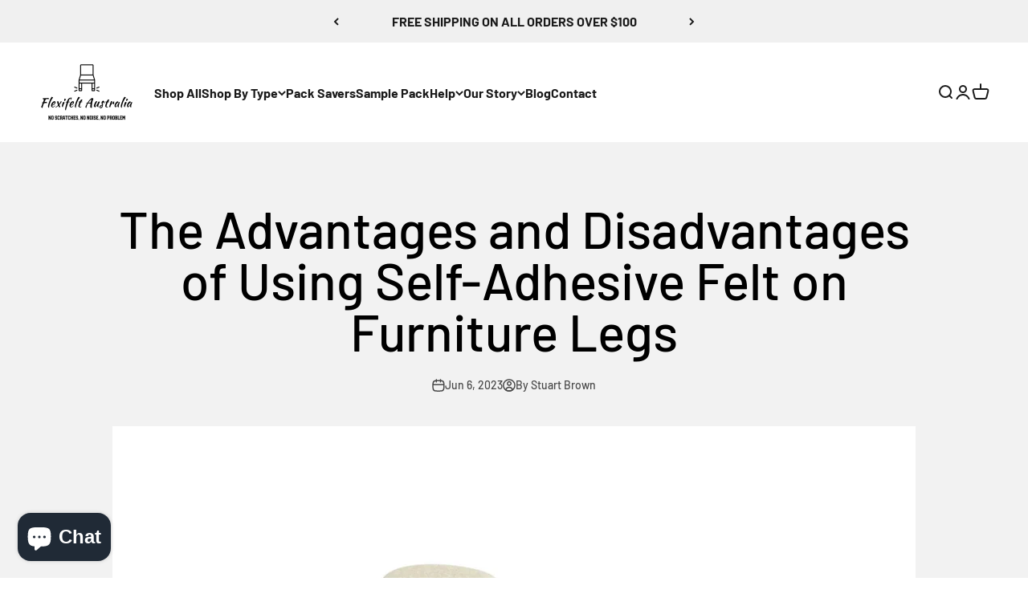

--- FILE ---
content_type: text/html; charset=utf-8
request_url: https://flexifelt.com.au/blogs/news/the-advantages-and-disadvantages-of-using-self-adhesive-felt-on-furniture-legs
body_size: 68134
content:
<!doctype html>

<html lang="en" dir="ltr">
  <head>
    <meta charset="utf-8">
    <meta name="viewport" content="width=device-width, initial-scale=1.0, height=device-height, minimum-scale=1.0, maximum-scale=1.0">
    <meta name="theme-color" content="#d7d7d7">

    <title>The Advantages and Disadvantages of Using Self-Adhesive Felt on Furnit</title><meta name="description" content="Protecting your floors and furniture, using self-adhesive felt on furniture legs is a popular choice. This versatile solution not only prevents scratches and scuffs but also reduces noise and makes furniture movement smoother. However, not all self-adhesive felts are created equal. In this article, we will delve into t"><link rel="canonical" href="https://flexifelt.com.au/blogs/news/the-advantages-and-disadvantages-of-using-self-adhesive-felt-on-furniture-legs"><link rel="shortcut icon" href="//flexifelt.com.au/cdn/shop/files/IMG_1199_ee1265d9-f246-4b45-baa4-1ad1cb3f99f5.jpg?v=1744767259&width=96">
      <link rel="apple-touch-icon" href="//flexifelt.com.au/cdn/shop/files/IMG_1199_ee1265d9-f246-4b45-baa4-1ad1cb3f99f5.jpg?v=1744767259&width=180"><link rel="preconnect" href="https://cdn.shopify.com">
    <link rel="preconnect" href="https://fonts.shopifycdn.com" crossorigin>
    <link rel="dns-prefetch" href="https://productreviews.shopifycdn.com"><link rel="preload" href="//flexifelt.com.au/cdn/fonts/barlow/barlow_n7.691d1d11f150e857dcbc1c10ef03d825bc378d81.woff2" as="font" type="font/woff2" crossorigin><link rel="preload" href="//flexifelt.com.au/cdn/fonts/barlow/barlow_n5.a193a1990790eba0cc5cca569d23799830e90f07.woff2" as="font" type="font/woff2" crossorigin><meta property="og:type" content="article">
  <meta property="og:title" content="The Advantages and Disadvantages of Using Self-Adhesive Felt on Furniture Legs"><meta property="og:image" content="http://flexifelt.com.au/cdn/shop/articles/a46ea843-c132-4531-9690-96e23a7cff0e.jpg?v=1685357611&width=2048">
  <meta property="og:image:secure_url" content="https://flexifelt.com.au/cdn/shop/articles/a46ea843-c132-4531-9690-96e23a7cff0e.jpg?v=1685357611&width=2048">
  <meta property="og:image:width" content="2048">
  <meta property="og:image:height" content="2048"><meta property="og:description" content="Protecting your floors and furniture, using self-adhesive felt on furniture legs is a popular choice. This versatile solution not only prevents scratches and scuffs but also reduces noise and makes furniture movement smoother. However, not all self-adhesive felts are created equal. In this article, we will delve into t"><meta property="og:url" content="https://flexifelt.com.au/blogs/news/the-advantages-and-disadvantages-of-using-self-adhesive-felt-on-furniture-legs">
<meta property="og:site_name" content="Flexi-Felt Australia"><meta name="twitter:card" content="summary"><meta name="twitter:title" content="The Advantages and Disadvantages of Using Self-Adhesive Felt on Furniture Legs">
  <meta name="twitter:description" content="Protecting your floors and furniture, using self-adhesive felt on furniture legs is a popular choice. This versatile solution not only prevents scratches and scuffs but also reduces noise and makes furniture movement smoother. However, not all self-adhesive felts are created equal. In this article, we will delve into the advantages and disadvantages of using self-adhesive felt, with a particular focus on Flexifelt, a high-quality brand known for its durability and performance. Advantages of Using Self-Adhesive Felt: Superior Quality: Flexifelt&#39;s self-adhesive felt is made from a premium wool blend, offering exceptional quality compared to cheaper alternatives. This higher quality material ensures longevity, providing long-lasting protection for your floors and furniture. Enhanced Durability: Flexifelt&#39;s self-adhesive range uses a specially formulated adhesive that offers superior bonding strength. This means that the felt protectors will stay securely in place, even with frequent movement and"><meta name="twitter:image" content="https://flexifelt.com.au/cdn/shop/articles/a46ea843-c132-4531-9690-96e23a7cff0e.jpg?crop=center&height=1200&v=1685357611&width=1200">
  <meta name="twitter:image:alt" content="The Advantages and Disadvantages of Using Self-Adhesive Felt on Furniture Legs"><script async crossorigin fetchpriority="high" src="/cdn/shopifycloud/importmap-polyfill/es-modules-shim.2.4.0.js"></script>
<script type="application/ld+json">{"@context":"http:\/\/schema.org\/","@id":"\/blogs\/news\/the-advantages-and-disadvantages-of-using-self-adhesive-felt-on-furniture-legs#article","@type":"Article","mainEntityOfPage":{"@type":"WebPage","@id":"https:\/\/flexifelt.com.au\/blogs\/news\/the-advantages-and-disadvantages-of-using-self-adhesive-felt-on-furniture-legs"},"articleBody":"Protecting your floors and furniture, using self-adhesive felt on furniture legs is a popular choice. This versatile solution not only prevents scratches and scuffs but also reduces noise and makes furniture movement smoother. However, not all self-adhesive felts are created equal. In this article, we will delve into the advantages and disadvantages of using self-adhesive felt, with a particular focus on Flexifelt, a high-quality brand known for its durability and performance.\nAdvantages of Using Self-Adhesive Felt:\n\n\nSuperior Quality: Flexifelt's self-adhesive felt is made from a premium wool blend, offering exceptional quality compared to cheaper alternatives. This higher quality material ensures longevity, providing long-lasting protection for your floors and furniture.\n\n\nEnhanced Durability: Flexifelt's self-adhesive range uses a specially formulated adhesive that offers superior bonding strength. This means that the felt protectors will stay securely in place, even with frequent movement and use. Cheap self-adhesive felts often fail to adhere properly, leading to detachment and frequent replacements.\n\n\nLongevity: Due to its higher density and thickness, Flexifelt's self-adhesive felt has a longer lifespan compared to cheaper alternatives. The added durability means that you won't have to worry about replacing the protectors frequently, saving you time and money in the long run.\n\n\nEffective Floor Protection: The wool blend material used in Flexifelt's self-adhesive range provides excellent floor protection. It effectively cushions furniture legs, preventing scratches and scuffs on a variety of flooring surfaces such as hardwood, laminate, and tile. This helps to maintain the beauty and integrity of your floors.\n\n\nDisadvantages of Using Cheap Self-Adhesive Felts:\n\n\nPoor Adhesive Quality: Cheaper self-adhesive felts often utilize subpar adhesives that may fail to stick properly. This can lead to the protectors becoming loose or falling off altogether, leaving your furniture legs unprotected and potentially causing damage to your floors.\n\n\nLimited Lifespan: The lower density and thickness of cheap self-adhesive felts result in reduced durability. These felts are prone to wear and tear, requiring frequent replacements. Not only does this become an inconvenience, but it also increases the overall cost over time.\n\n\nIneffective Floor Protection: Cheap self-adhesive felts may lack the necessary density to provide sufficient floor protection. Thin and low-quality felts can wear down quickly, compromising their ability to prevent scratches and scuffs on your floors.\n\n\nUsing self-adhesive felt on furniture legs is a smart choice. However, not all self-adhesive felts are equal in terms of quality and durability. Flexifelt's self-adhesive range stands out due to its superior wool blend material, high-density construction, and long-lasting adhesive. While these premium features come at a slightly higher cost, the benefits in terms of longevity, effectiveness, and floor protection far outweigh the initial investment.\nIn contrast, cheaper self-adhesive felts may provide a temporary solution but often fall short in terms of durability and floor protection. Their lower density, subpar adhesives, and limited lifespan can lead to frequent replacements and potential damage to your floors.\nTo ensure your furniture legs are adequately protected, invest in high-quality self-adhesive felt such as Flexifelt's range. By choosing a superior product, you can enjoy long-lasting floor protection, peace of mind, and the preservation of your floors' beauty for years to come.","headline":"The Advantages and Disadvantages of Using Self-Adhesive Felt on Furniture Legs","description":"","image":"https:\/\/flexifelt.com.au\/cdn\/shop\/articles\/a46ea843-c132-4531-9690-96e23a7cff0e.jpg?v=1685357611\u0026width=1920","datePublished":"2023-05-29T20:53:31+10:00","dateModified":"2023-06-06T21:00:00+10:00","author":{"@type":"Person","name":"Stuart Brown"},"publisher":{"@type":"Organization","name":"Flexi-Felt Australia"}}</script><script type="application/ld+json">
  {
    "@context": "https://schema.org",
    "@type": "BreadcrumbList",
    "itemListElement": [{
        "@type": "ListItem",
        "position": 1,
        "name": "Home",
        "item": "https://flexifelt.com.au"
      },{
            "@type": "ListItem",
            "position": 2,
            "name": "News",
            "item": "https://flexifelt.com.au/blogs/news"
          }, {
            "@type": "ListItem",
            "position": 3,
            "name": "News",
            "item": "https://flexifelt.com.au/blogs/news/the-advantages-and-disadvantages-of-using-self-adhesive-felt-on-furniture-legs"
          }]
  }
</script><style>/* Typography (heading) */
  @font-face {
  font-family: Barlow;
  font-weight: 700;
  font-style: normal;
  font-display: fallback;
  src: url("//flexifelt.com.au/cdn/fonts/barlow/barlow_n7.691d1d11f150e857dcbc1c10ef03d825bc378d81.woff2") format("woff2"),
       url("//flexifelt.com.au/cdn/fonts/barlow/barlow_n7.4fdbb1cb7da0e2c2f88492243ffa2b4f91924840.woff") format("woff");
}

@font-face {
  font-family: Barlow;
  font-weight: 700;
  font-style: italic;
  font-display: fallback;
  src: url("//flexifelt.com.au/cdn/fonts/barlow/barlow_i7.50e19d6cc2ba5146fa437a5a7443c76d5d730103.woff2") format("woff2"),
       url("//flexifelt.com.au/cdn/fonts/barlow/barlow_i7.47e9f98f1b094d912e6fd631cc3fe93d9f40964f.woff") format("woff");
}

/* Typography (body) */
  @font-face {
  font-family: Barlow;
  font-weight: 500;
  font-style: normal;
  font-display: fallback;
  src: url("//flexifelt.com.au/cdn/fonts/barlow/barlow_n5.a193a1990790eba0cc5cca569d23799830e90f07.woff2") format("woff2"),
       url("//flexifelt.com.au/cdn/fonts/barlow/barlow_n5.ae31c82169b1dc0715609b8cc6a610b917808358.woff") format("woff");
}

@font-face {
  font-family: Barlow;
  font-weight: 500;
  font-style: italic;
  font-display: fallback;
  src: url("//flexifelt.com.au/cdn/fonts/barlow/barlow_i5.714d58286997b65cd479af615cfa9bb0a117a573.woff2") format("woff2"),
       url("//flexifelt.com.au/cdn/fonts/barlow/barlow_i5.0120f77e6447d3b5df4bbec8ad8c2d029d87fb21.woff") format("woff");
}

@font-face {
  font-family: Barlow;
  font-weight: 700;
  font-style: normal;
  font-display: fallback;
  src: url("//flexifelt.com.au/cdn/fonts/barlow/barlow_n7.691d1d11f150e857dcbc1c10ef03d825bc378d81.woff2") format("woff2"),
       url("//flexifelt.com.au/cdn/fonts/barlow/barlow_n7.4fdbb1cb7da0e2c2f88492243ffa2b4f91924840.woff") format("woff");
}

@font-face {
  font-family: Barlow;
  font-weight: 700;
  font-style: italic;
  font-display: fallback;
  src: url("//flexifelt.com.au/cdn/fonts/barlow/barlow_i7.50e19d6cc2ba5146fa437a5a7443c76d5d730103.woff2") format("woff2"),
       url("//flexifelt.com.au/cdn/fonts/barlow/barlow_i7.47e9f98f1b094d912e6fd631cc3fe93d9f40964f.woff") format("woff");
}

:root {
    /**
     * ---------------------------------------------------------------------
     * SPACING VARIABLES
     *
     * We are using a spacing inspired from frameworks like Tailwind CSS.
     * ---------------------------------------------------------------------
     */
    --spacing-0-5: 0.125rem; /* 2px */
    --spacing-1: 0.25rem; /* 4px */
    --spacing-1-5: 0.375rem; /* 6px */
    --spacing-2: 0.5rem; /* 8px */
    --spacing-2-5: 0.625rem; /* 10px */
    --spacing-3: 0.75rem; /* 12px */
    --spacing-3-5: 0.875rem; /* 14px */
    --spacing-4: 1rem; /* 16px */
    --spacing-4-5: 1.125rem; /* 18px */
    --spacing-5: 1.25rem; /* 20px */
    --spacing-5-5: 1.375rem; /* 22px */
    --spacing-6: 1.5rem; /* 24px */
    --spacing-6-5: 1.625rem; /* 26px */
    --spacing-7: 1.75rem; /* 28px */
    --spacing-7-5: 1.875rem; /* 30px */
    --spacing-8: 2rem; /* 32px */
    --spacing-8-5: 2.125rem; /* 34px */
    --spacing-9: 2.25rem; /* 36px */
    --spacing-9-5: 2.375rem; /* 38px */
    --spacing-10: 2.5rem; /* 40px */
    --spacing-11: 2.75rem; /* 44px */
    --spacing-12: 3rem; /* 48px */
    --spacing-14: 3.5rem; /* 56px */
    --spacing-16: 4rem; /* 64px */
    --spacing-18: 4.5rem; /* 72px */
    --spacing-20: 5rem; /* 80px */
    --spacing-24: 6rem; /* 96px */
    --spacing-28: 7rem; /* 112px */
    --spacing-32: 8rem; /* 128px */
    --spacing-36: 9rem; /* 144px */
    --spacing-40: 10rem; /* 160px */
    --spacing-44: 11rem; /* 176px */
    --spacing-48: 12rem; /* 192px */
    --spacing-52: 13rem; /* 208px */
    --spacing-56: 14rem; /* 224px */
    --spacing-60: 15rem; /* 240px */
    --spacing-64: 16rem; /* 256px */
    --spacing-72: 18rem; /* 288px */
    --spacing-80: 20rem; /* 320px */
    --spacing-96: 24rem; /* 384px */

    /* Container */
    --container-max-width: 1480px;
    --container-narrow-max-width: 1230px;
    --container-gutter: var(--spacing-5);
    --section-outer-spacing-block: var(--spacing-12);
    --section-inner-max-spacing-block: var(--spacing-10);
    --section-inner-spacing-inline: var(--container-gutter);
    --section-stack-spacing-block: var(--spacing-8);

    /* Grid gutter */
    --grid-gutter: var(--spacing-5);

    /* Product list settings */
    --product-list-row-gap: var(--spacing-8);
    --product-list-column-gap: var(--grid-gutter);

    /* Form settings */
    --input-gap: var(--spacing-2);
    --input-height: 2.625rem;
    --input-padding-inline: var(--spacing-4);

    /* Other sizes */
    --sticky-area-height: calc(var(--sticky-announcement-bar-enabled, 0) * var(--announcement-bar-height, 0px) + var(--sticky-header-enabled, 0) * var(--header-height, 0px));

    /* RTL support */
    --transform-logical-flip: 1;
    --transform-origin-start: left;
    --transform-origin-end: right;

    /**
     * ---------------------------------------------------------------------
     * TYPOGRAPHY
     * ---------------------------------------------------------------------
     */

    /* Font properties */
    --heading-font-family: Barlow, sans-serif;
    --heading-font-weight: 700;
    --heading-font-style: normal;
    --heading-text-transform: normal;
    --heading-letter-spacing: -0.02em;
    --text-font-family: Barlow, sans-serif;
    --text-font-weight: 500;
    --text-font-style: normal;
    --text-letter-spacing: 0.0em;

    /* Font sizes */
    --text-h0: 3rem;
    --text-h1: 2.5rem;
    --text-h2: 2rem;
    --text-h3: 1.5rem;
    --text-h4: 1.375rem;
    --text-h5: 1.125rem;
    --text-h6: 1rem;
    --text-xs: 0.6875rem;
    --text-sm: 0.75rem;
    --text-base: 0.875rem;
    --text-lg: 1.125rem;

    /**
     * ---------------------------------------------------------------------
     * COLORS
     * ---------------------------------------------------------------------
     */

    /* Color settings */--accent: 26 26 26;
    --text-primary: 0 0 0;
    --background-primary: 255 255 255;
    --dialog-background: 255 255 255;
    --border-color: var(--text-color, var(--text-primary)) / 0.12;

    /* Button colors */
    --button-background-primary: 26 26 26;
    --button-text-primary: 255 255 255;
    --button-background-secondary: 215 215 215;
    --button-text-secondary: 26 26 26;

    /* Status colors */
    --success-background: 224 244 232;
    --success-text: 0 163 65;
    --warning-background: 255 246 233;
    --warning-text: 255 183 74;
    --error-background: 254 231 231;
    --error-text: 248 58 58;

    /* Product colors */
    --on-sale-text: 248 58 58;
    --on-sale-badge-background: 248 58 58;
    --on-sale-badge-text: 255 255 255;
    --sold-out-badge-background: 0 0 0;
    --sold-out-badge-text: 255 255 255;
    --primary-badge-background: 16 74 106;
    --primary-badge-text: 255 255 255;
    --star-color: 255 183 74;
    --product-card-background: 255 255 255;
    --product-card-text: 26 26 26;

    /* Header colors */
    --header-background: 215 215 215;
    --header-text: 26 26 26;

    /* Footer colors */
    --footer-background: 215 215 215;
    --footer-text: 26 26 26;

    /* Rounded variables (used for border radius) */
    --rounded-xs: 0.25rem;
    --rounded-sm: 0.375rem;
    --rounded: 0.75rem;
    --rounded-lg: 1.5rem;
    --rounded-full: 9999px;

    --rounded-button: 3.75rem;
    --rounded-input: 0.5rem;

    /* Box shadow */
    --shadow-sm: 0 2px 8px rgb(var(--text-primary) / 0.1);
    --shadow: 0 5px 15px rgb(var(--text-primary) / 0.1);
    --shadow-md: 0 5px 30px rgb(var(--text-primary) / 0.1);
    --shadow-block: 0px 18px 50px rgb(var(--text-primary) / 0.1);

    /**
     * ---------------------------------------------------------------------
     * OTHER
     * ---------------------------------------------------------------------
     */

    --stagger-products-reveal-opacity: 0;
    --cursor-close-svg-url: url(//flexifelt.com.au/cdn/shop/t/43/assets/cursor-close.svg?v=147174565022153725511744264954);
    --cursor-zoom-in-svg-url: url(//flexifelt.com.au/cdn/shop/t/43/assets/cursor-zoom-in.svg?v=154953035094101115921744264954);
    --cursor-zoom-out-svg-url: url(//flexifelt.com.au/cdn/shop/t/43/assets/cursor-zoom-out.svg?v=16155520337305705181744264954);
    --checkmark-svg-url: url(//flexifelt.com.au/cdn/shop/t/43/assets/checkmark.svg?v=77552481021870063511744264954);
  }

  [dir="rtl"]:root {
    /* RTL support */
    --transform-logical-flip: -1;
    --transform-origin-start: right;
    --transform-origin-end: left;
  }

  @media screen and (min-width: 700px) {
    :root {
      /* Typography (font size) */
      --text-h0: 4rem;
      --text-h1: 3rem;
      --text-h2: 2.5rem;
      --text-h3: 2rem;
      --text-h4: 1.625rem;
      --text-h5: 1.25rem;
      --text-h6: 1.125rem;

      --text-xs: 0.75rem;
      --text-sm: 0.875rem;
      --text-base: 1.0rem;
      --text-lg: 1.25rem;

      /* Spacing */
      --container-gutter: 2rem;
      --section-outer-spacing-block: var(--spacing-16);
      --section-inner-max-spacing-block: var(--spacing-12);
      --section-inner-spacing-inline: var(--spacing-12);
      --section-stack-spacing-block: var(--spacing-12);

      /* Grid gutter */
      --grid-gutter: var(--spacing-6);

      /* Product list settings */
      --product-list-row-gap: var(--spacing-12);

      /* Form settings */
      --input-gap: 1rem;
      --input-height: 3.125rem;
      --input-padding-inline: var(--spacing-5);
    }
  }

  @media screen and (min-width: 1000px) {
    :root {
      /* Spacing settings */
      --container-gutter: var(--spacing-12);
      --section-outer-spacing-block: var(--spacing-18);
      --section-inner-max-spacing-block: var(--spacing-16);
      --section-inner-spacing-inline: var(--spacing-16);
      --section-stack-spacing-block: var(--spacing-12);
    }
  }

  @media screen and (min-width: 1150px) {
    :root {
      /* Spacing settings */
      --container-gutter: var(--spacing-12);
      --section-outer-spacing-block: var(--spacing-20);
      --section-inner-max-spacing-block: var(--spacing-16);
      --section-inner-spacing-inline: var(--spacing-16);
      --section-stack-spacing-block: var(--spacing-12);
    }
  }

  @media screen and (min-width: 1400px) {
    :root {
      /* Typography (font size) */
      --text-h0: 5rem;
      --text-h1: 3.75rem;
      --text-h2: 3rem;
      --text-h3: 2.25rem;
      --text-h4: 2rem;
      --text-h5: 1.5rem;
      --text-h6: 1.25rem;

      --section-outer-spacing-block: var(--spacing-24);
      --section-inner-max-spacing-block: var(--spacing-18);
      --section-inner-spacing-inline: var(--spacing-18);
    }
  }

  @media screen and (min-width: 1600px) {
    :root {
      --section-outer-spacing-block: var(--spacing-24);
      --section-inner-max-spacing-block: var(--spacing-20);
      --section-inner-spacing-inline: var(--spacing-20);
    }
  }

  /**
   * ---------------------------------------------------------------------
   * LIQUID DEPENDANT CSS
   *
   * Our main CSS is Liquid free, but some very specific features depend on
   * theme settings, so we have them here
   * ---------------------------------------------------------------------
   */@media screen and (pointer: fine) {
        .button:not([disabled]):hover, .btn:not([disabled]):hover, .shopify-payment-button__button--unbranded:not([disabled]):hover {
          --button-background-opacity: 0.85;
        }

        .button--subdued:not([disabled]):hover {
          --button-background: var(--text-color) / .05 !important;
        }
      }</style><script>
  // This allows to expose several variables to the global scope, to be used in scripts
  window.themeVariables = {
    settings: {
      showPageTransition: null,
      staggerProductsApparition: true,
      reduceDrawerAnimation: false,
      reduceMenuAnimation: false,
      headingApparition: "split_fade",
      pageType: "article",
      moneyFormat: "${{amount}}",
      moneyWithCurrencyFormat: "${{amount}} AUD",
      currencyCodeEnabled: false,
      cartType: "page",
      showDiscount: true,
      discountMode: "percentage",
      pageBackground: "#fff",
      textColor: "#000000"
    },

    strings: {
      accessibilityClose: "Close",
      accessibilityNext: "Next",
      accessibilityPrevious: "Previous",
      closeGallery: "Close gallery",
      zoomGallery: "Zoom",
      errorGallery: "Image cannot be loaded",
      searchNoResults: "No results could be found.",
      addOrderNote: "Add order note",
      editOrderNote: "Edit order note",
      shippingEstimatorNoResults: "Sorry, we do not ship to your address.",
      shippingEstimatorOneResult: "There is one shipping rate for your address:",
      shippingEstimatorMultipleResults: "There are several shipping rates for your address:",
      shippingEstimatorError: "One or more error occurred while retrieving shipping rates:"
    },

    breakpoints: {
      'sm': 'screen and (min-width: 700px)',
      'md': 'screen and (min-width: 1000px)',
      'lg': 'screen and (min-width: 1150px)',
      'xl': 'screen and (min-width: 1400px)',

      'sm-max': 'screen and (max-width: 699px)',
      'md-max': 'screen and (max-width: 999px)',
      'lg-max': 'screen and (max-width: 1149px)',
      'xl-max': 'screen and (max-width: 1399px)'
    }
  };

  // For detecting native share
  document.documentElement.classList.add(`native-share--${navigator.share ? 'enabled' : 'disabled'}`);</script><script type="importmap">{
        "imports": {
          "vendor": "//flexifelt.com.au/cdn/shop/t/43/assets/vendor.min.js?v=57795131039271286711744264933",
          "theme": "//flexifelt.com.au/cdn/shop/t/43/assets/theme.js?v=13159901232634706651744264933",
          "photoswipe": "//flexifelt.com.au/cdn/shop/t/43/assets/photoswipe.min.js?v=13374349288281597431744264933"
        }
      }
    </script>

    <script type="module" src="//flexifelt.com.au/cdn/shop/t/43/assets/vendor.min.js?v=57795131039271286711744264933"></script>
    <script type="module" src="//flexifelt.com.au/cdn/shop/t/43/assets/theme.js?v=13159901232634706651744264933"></script>

    <script>window.performance && window.performance.mark && window.performance.mark('shopify.content_for_header.start');</script><meta name="google-site-verification" content="3PIgNfvzGIgq_IiLDQ9N3NdV7wyuOUD8kT7ptaIGuQU">
<meta name="google-site-verification" content="Cah79q6ZOgFurI5gETqWuRQEx3Y1a6tqb1SZFFsAp0Q">
<meta id="shopify-digital-wallet" name="shopify-digital-wallet" content="/13946543/digital_wallets/dialog">
<meta name="shopify-checkout-api-token" content="8f31ac51888867b97495bce2e96a344a">
<meta id="in-context-paypal-metadata" data-shop-id="13946543" data-venmo-supported="false" data-environment="production" data-locale="en_US" data-paypal-v4="true" data-currency="AUD">
<link rel="alternate" type="application/atom+xml" title="Feed" href="/blogs/news.atom" />
<script async="async" src="/checkouts/internal/preloads.js?locale=en-AU"></script>
<link rel="preconnect" href="https://shop.app" crossorigin="anonymous">
<script async="async" src="https://shop.app/checkouts/internal/preloads.js?locale=en-AU&shop_id=13946543" crossorigin="anonymous"></script>
<script id="apple-pay-shop-capabilities" type="application/json">{"shopId":13946543,"countryCode":"AU","currencyCode":"AUD","merchantCapabilities":["supports3DS"],"merchantId":"gid:\/\/shopify\/Shop\/13946543","merchantName":"Flexi-Felt Australia","requiredBillingContactFields":["postalAddress","email"],"requiredShippingContactFields":["postalAddress","email"],"shippingType":"shipping","supportedNetworks":["visa","masterCard","amex","jcb"],"total":{"type":"pending","label":"Flexi-Felt Australia","amount":"1.00"},"shopifyPaymentsEnabled":true,"supportsSubscriptions":true}</script>
<script id="shopify-features" type="application/json">{"accessToken":"8f31ac51888867b97495bce2e96a344a","betas":["rich-media-storefront-analytics"],"domain":"flexifelt.com.au","predictiveSearch":true,"shopId":13946543,"locale":"en"}</script>
<script>var Shopify = Shopify || {};
Shopify.shop = "flexi-felt-australia.myshopify.com";
Shopify.locale = "en";
Shopify.currency = {"active":"AUD","rate":"1.0"};
Shopify.country = "AU";
Shopify.theme = {"name":"[CD] Impact 6.7","id":135328202826,"schema_name":"Impact","schema_version":"6.7.0","theme_store_id":1190,"role":"main"};
Shopify.theme.handle = "null";
Shopify.theme.style = {"id":null,"handle":null};
Shopify.cdnHost = "flexifelt.com.au/cdn";
Shopify.routes = Shopify.routes || {};
Shopify.routes.root = "/";</script>
<script type="module">!function(o){(o.Shopify=o.Shopify||{}).modules=!0}(window);</script>
<script>!function(o){function n(){var o=[];function n(){o.push(Array.prototype.slice.apply(arguments))}return n.q=o,n}var t=o.Shopify=o.Shopify||{};t.loadFeatures=n(),t.autoloadFeatures=n()}(window);</script>
<script>
  window.ShopifyPay = window.ShopifyPay || {};
  window.ShopifyPay.apiHost = "shop.app\/pay";
  window.ShopifyPay.redirectState = null;
</script>
<script id="shop-js-analytics" type="application/json">{"pageType":"article"}</script>
<script defer="defer" async type="module" src="//flexifelt.com.au/cdn/shopifycloud/shop-js/modules/v2/client.init-shop-cart-sync_WVOgQShq.en.esm.js"></script>
<script defer="defer" async type="module" src="//flexifelt.com.au/cdn/shopifycloud/shop-js/modules/v2/chunk.common_C_13GLB1.esm.js"></script>
<script defer="defer" async type="module" src="//flexifelt.com.au/cdn/shopifycloud/shop-js/modules/v2/chunk.modal_CLfMGd0m.esm.js"></script>
<script type="module">
  await import("//flexifelt.com.au/cdn/shopifycloud/shop-js/modules/v2/client.init-shop-cart-sync_WVOgQShq.en.esm.js");
await import("//flexifelt.com.au/cdn/shopifycloud/shop-js/modules/v2/chunk.common_C_13GLB1.esm.js");
await import("//flexifelt.com.au/cdn/shopifycloud/shop-js/modules/v2/chunk.modal_CLfMGd0m.esm.js");

  window.Shopify.SignInWithShop?.initShopCartSync?.({"fedCMEnabled":true,"windoidEnabled":true});

</script>
<script>
  window.Shopify = window.Shopify || {};
  if (!window.Shopify.featureAssets) window.Shopify.featureAssets = {};
  window.Shopify.featureAssets['shop-js'] = {"shop-cart-sync":["modules/v2/client.shop-cart-sync_DuR37GeY.en.esm.js","modules/v2/chunk.common_C_13GLB1.esm.js","modules/v2/chunk.modal_CLfMGd0m.esm.js"],"init-fed-cm":["modules/v2/client.init-fed-cm_BucUoe6W.en.esm.js","modules/v2/chunk.common_C_13GLB1.esm.js","modules/v2/chunk.modal_CLfMGd0m.esm.js"],"shop-toast-manager":["modules/v2/client.shop-toast-manager_B0JfrpKj.en.esm.js","modules/v2/chunk.common_C_13GLB1.esm.js","modules/v2/chunk.modal_CLfMGd0m.esm.js"],"init-shop-cart-sync":["modules/v2/client.init-shop-cart-sync_WVOgQShq.en.esm.js","modules/v2/chunk.common_C_13GLB1.esm.js","modules/v2/chunk.modal_CLfMGd0m.esm.js"],"shop-button":["modules/v2/client.shop-button_B_U3bv27.en.esm.js","modules/v2/chunk.common_C_13GLB1.esm.js","modules/v2/chunk.modal_CLfMGd0m.esm.js"],"init-windoid":["modules/v2/client.init-windoid_DuP9q_di.en.esm.js","modules/v2/chunk.common_C_13GLB1.esm.js","modules/v2/chunk.modal_CLfMGd0m.esm.js"],"shop-cash-offers":["modules/v2/client.shop-cash-offers_BmULhtno.en.esm.js","modules/v2/chunk.common_C_13GLB1.esm.js","modules/v2/chunk.modal_CLfMGd0m.esm.js"],"pay-button":["modules/v2/client.pay-button_CrPSEbOK.en.esm.js","modules/v2/chunk.common_C_13GLB1.esm.js","modules/v2/chunk.modal_CLfMGd0m.esm.js"],"init-customer-accounts":["modules/v2/client.init-customer-accounts_jNk9cPYQ.en.esm.js","modules/v2/client.shop-login-button_DJ5ldayH.en.esm.js","modules/v2/chunk.common_C_13GLB1.esm.js","modules/v2/chunk.modal_CLfMGd0m.esm.js"],"avatar":["modules/v2/client.avatar_BTnouDA3.en.esm.js"],"checkout-modal":["modules/v2/client.checkout-modal_pBPyh9w8.en.esm.js","modules/v2/chunk.common_C_13GLB1.esm.js","modules/v2/chunk.modal_CLfMGd0m.esm.js"],"init-shop-for-new-customer-accounts":["modules/v2/client.init-shop-for-new-customer-accounts_BUoCy7a5.en.esm.js","modules/v2/client.shop-login-button_DJ5ldayH.en.esm.js","modules/v2/chunk.common_C_13GLB1.esm.js","modules/v2/chunk.modal_CLfMGd0m.esm.js"],"init-customer-accounts-sign-up":["modules/v2/client.init-customer-accounts-sign-up_CnczCz9H.en.esm.js","modules/v2/client.shop-login-button_DJ5ldayH.en.esm.js","modules/v2/chunk.common_C_13GLB1.esm.js","modules/v2/chunk.modal_CLfMGd0m.esm.js"],"init-shop-email-lookup-coordinator":["modules/v2/client.init-shop-email-lookup-coordinator_CzjY5t9o.en.esm.js","modules/v2/chunk.common_C_13GLB1.esm.js","modules/v2/chunk.modal_CLfMGd0m.esm.js"],"shop-follow-button":["modules/v2/client.shop-follow-button_CsYC63q7.en.esm.js","modules/v2/chunk.common_C_13GLB1.esm.js","modules/v2/chunk.modal_CLfMGd0m.esm.js"],"shop-login-button":["modules/v2/client.shop-login-button_DJ5ldayH.en.esm.js","modules/v2/chunk.common_C_13GLB1.esm.js","modules/v2/chunk.modal_CLfMGd0m.esm.js"],"shop-login":["modules/v2/client.shop-login_B9ccPdmx.en.esm.js","modules/v2/chunk.common_C_13GLB1.esm.js","modules/v2/chunk.modal_CLfMGd0m.esm.js"],"lead-capture":["modules/v2/client.lead-capture_D0K_KgYb.en.esm.js","modules/v2/chunk.common_C_13GLB1.esm.js","modules/v2/chunk.modal_CLfMGd0m.esm.js"],"payment-terms":["modules/v2/client.payment-terms_BWmiNN46.en.esm.js","modules/v2/chunk.common_C_13GLB1.esm.js","modules/v2/chunk.modal_CLfMGd0m.esm.js"]};
</script>
<script>(function() {
  var isLoaded = false;
  function asyncLoad() {
    if (isLoaded) return;
    isLoaded = true;
    var urls = ["https:\/\/cdn.fera.ai\/js\/fera.placeholder.js?shop=flexi-felt-australia.myshopify.com","https:\/\/instafeed.nfcube.com\/cdn\/cb8905b4a5329b4624ffd680cdc0a15c.js?shop=flexi-felt-australia.myshopify.com","https:\/\/seo.apps.avada.io\/scripttag\/avada-seo-installed.js?shop=flexi-felt-australia.myshopify.com","https:\/\/d1639lhkj5l89m.cloudfront.net\/js\/storefront\/uppromote.js?shop=flexi-felt-australia.myshopify.com","https:\/\/app.kiwisizing.com\/web\/js\/dist\/kiwiSizing\/plugin\/SizingPlugin.prod.js?v=330\u0026shop=flexi-felt-australia.myshopify.com","https:\/\/omnisnippet1.com\/platforms\/shopify.js?source=scriptTag\u0026v=2025-11-18T11\u0026shop=flexi-felt-australia.myshopify.com"];
    for (var i = 0; i < urls.length; i++) {
      var s = document.createElement('script');
      s.type = 'text/javascript';
      s.async = true;
      s.src = urls[i];
      var x = document.getElementsByTagName('script')[0];
      x.parentNode.insertBefore(s, x);
    }
  };
  if(window.attachEvent) {
    window.attachEvent('onload', asyncLoad);
  } else {
    window.addEventListener('load', asyncLoad, false);
  }
})();</script>
<script id="__st">var __st={"a":13946543,"offset":36000,"reqid":"875977c8-e5d1-42be-af84-e10b26cbf7fa-1769540834","pageurl":"flexifelt.com.au\/blogs\/news\/the-advantages-and-disadvantages-of-using-self-adhesive-felt-on-furniture-legs","s":"articles-557727678538","u":"675183564de1","p":"article","rtyp":"article","rid":557727678538};</script>
<script>window.ShopifyPaypalV4VisibilityTracking = true;</script>
<script id="captcha-bootstrap">!function(){'use strict';const t='contact',e='account',n='new_comment',o=[[t,t],['blogs',n],['comments',n],[t,'customer']],c=[[e,'customer_login'],[e,'guest_login'],[e,'recover_customer_password'],[e,'create_customer']],r=t=>t.map((([t,e])=>`form[action*='/${t}']:not([data-nocaptcha='true']) input[name='form_type'][value='${e}']`)).join(','),a=t=>()=>t?[...document.querySelectorAll(t)].map((t=>t.form)):[];function s(){const t=[...o],e=r(t);return a(e)}const i='password',u='form_key',d=['recaptcha-v3-token','g-recaptcha-response','h-captcha-response',i],f=()=>{try{return window.sessionStorage}catch{return}},m='__shopify_v',_=t=>t.elements[u];function p(t,e,n=!1){try{const o=window.sessionStorage,c=JSON.parse(o.getItem(e)),{data:r}=function(t){const{data:e,action:n}=t;return t[m]||n?{data:e,action:n}:{data:t,action:n}}(c);for(const[e,n]of Object.entries(r))t.elements[e]&&(t.elements[e].value=n);n&&o.removeItem(e)}catch(o){console.error('form repopulation failed',{error:o})}}const l='form_type',E='cptcha';function T(t){t.dataset[E]=!0}const w=window,h=w.document,L='Shopify',v='ce_forms',y='captcha';let A=!1;((t,e)=>{const n=(g='f06e6c50-85a8-45c8-87d0-21a2b65856fe',I='https://cdn.shopify.com/shopifycloud/storefront-forms-hcaptcha/ce_storefront_forms_captcha_hcaptcha.v1.5.2.iife.js',D={infoText:'Protected by hCaptcha',privacyText:'Privacy',termsText:'Terms'},(t,e,n)=>{const o=w[L][v],c=o.bindForm;if(c)return c(t,g,e,D).then(n);var r;o.q.push([[t,g,e,D],n]),r=I,A||(h.body.append(Object.assign(h.createElement('script'),{id:'captcha-provider',async:!0,src:r})),A=!0)});var g,I,D;w[L]=w[L]||{},w[L][v]=w[L][v]||{},w[L][v].q=[],w[L][y]=w[L][y]||{},w[L][y].protect=function(t,e){n(t,void 0,e),T(t)},Object.freeze(w[L][y]),function(t,e,n,w,h,L){const[v,y,A,g]=function(t,e,n){const i=e?o:[],u=t?c:[],d=[...i,...u],f=r(d),m=r(i),_=r(d.filter((([t,e])=>n.includes(e))));return[a(f),a(m),a(_),s()]}(w,h,L),I=t=>{const e=t.target;return e instanceof HTMLFormElement?e:e&&e.form},D=t=>v().includes(t);t.addEventListener('submit',(t=>{const e=I(t);if(!e)return;const n=D(e)&&!e.dataset.hcaptchaBound&&!e.dataset.recaptchaBound,o=_(e),c=g().includes(e)&&(!o||!o.value);(n||c)&&t.preventDefault(),c&&!n&&(function(t){try{if(!f())return;!function(t){const e=f();if(!e)return;const n=_(t);if(!n)return;const o=n.value;o&&e.removeItem(o)}(t);const e=Array.from(Array(32),(()=>Math.random().toString(36)[2])).join('');!function(t,e){_(t)||t.append(Object.assign(document.createElement('input'),{type:'hidden',name:u})),t.elements[u].value=e}(t,e),function(t,e){const n=f();if(!n)return;const o=[...t.querySelectorAll(`input[type='${i}']`)].map((({name:t})=>t)),c=[...d,...o],r={};for(const[a,s]of new FormData(t).entries())c.includes(a)||(r[a]=s);n.setItem(e,JSON.stringify({[m]:1,action:t.action,data:r}))}(t,e)}catch(e){console.error('failed to persist form',e)}}(e),e.submit())}));const S=(t,e)=>{t&&!t.dataset[E]&&(n(t,e.some((e=>e===t))),T(t))};for(const o of['focusin','change'])t.addEventListener(o,(t=>{const e=I(t);D(e)&&S(e,y())}));const B=e.get('form_key'),M=e.get(l),P=B&&M;t.addEventListener('DOMContentLoaded',(()=>{const t=y();if(P)for(const e of t)e.elements[l].value===M&&p(e,B);[...new Set([...A(),...v().filter((t=>'true'===t.dataset.shopifyCaptcha))])].forEach((e=>S(e,t)))}))}(h,new URLSearchParams(w.location.search),n,t,e,['guest_login'])})(!0,!0)}();</script>
<script integrity="sha256-4kQ18oKyAcykRKYeNunJcIwy7WH5gtpwJnB7kiuLZ1E=" data-source-attribution="shopify.loadfeatures" defer="defer" src="//flexifelt.com.au/cdn/shopifycloud/storefront/assets/storefront/load_feature-a0a9edcb.js" crossorigin="anonymous"></script>
<script crossorigin="anonymous" defer="defer" src="//flexifelt.com.au/cdn/shopifycloud/storefront/assets/shopify_pay/storefront-65b4c6d7.js?v=20250812"></script>
<script data-source-attribution="shopify.dynamic_checkout.dynamic.init">var Shopify=Shopify||{};Shopify.PaymentButton=Shopify.PaymentButton||{isStorefrontPortableWallets:!0,init:function(){window.Shopify.PaymentButton.init=function(){};var t=document.createElement("script");t.src="https://flexifelt.com.au/cdn/shopifycloud/portable-wallets/latest/portable-wallets.en.js",t.type="module",document.head.appendChild(t)}};
</script>
<script data-source-attribution="shopify.dynamic_checkout.buyer_consent">
  function portableWalletsHideBuyerConsent(e){var t=document.getElementById("shopify-buyer-consent"),n=document.getElementById("shopify-subscription-policy-button");t&&n&&(t.classList.add("hidden"),t.setAttribute("aria-hidden","true"),n.removeEventListener("click",e))}function portableWalletsShowBuyerConsent(e){var t=document.getElementById("shopify-buyer-consent"),n=document.getElementById("shopify-subscription-policy-button");t&&n&&(t.classList.remove("hidden"),t.removeAttribute("aria-hidden"),n.addEventListener("click",e))}window.Shopify?.PaymentButton&&(window.Shopify.PaymentButton.hideBuyerConsent=portableWalletsHideBuyerConsent,window.Shopify.PaymentButton.showBuyerConsent=portableWalletsShowBuyerConsent);
</script>
<script data-source-attribution="shopify.dynamic_checkout.cart.bootstrap">document.addEventListener("DOMContentLoaded",(function(){function t(){return document.querySelector("shopify-accelerated-checkout-cart, shopify-accelerated-checkout")}if(t())Shopify.PaymentButton.init();else{new MutationObserver((function(e,n){t()&&(Shopify.PaymentButton.init(),n.disconnect())})).observe(document.body,{childList:!0,subtree:!0})}}));
</script>
<link id="shopify-accelerated-checkout-styles" rel="stylesheet" media="screen" href="https://flexifelt.com.au/cdn/shopifycloud/portable-wallets/latest/accelerated-checkout-backwards-compat.css" crossorigin="anonymous">
<style id="shopify-accelerated-checkout-cart">
        #shopify-buyer-consent {
  margin-top: 1em;
  display: inline-block;
  width: 100%;
}

#shopify-buyer-consent.hidden {
  display: none;
}

#shopify-subscription-policy-button {
  background: none;
  border: none;
  padding: 0;
  text-decoration: underline;
  font-size: inherit;
  cursor: pointer;
}

#shopify-subscription-policy-button::before {
  box-shadow: none;
}

      </style>

<script>window.performance && window.performance.mark && window.performance.mark('shopify.content_for_header.end');</script>
<link href="//flexifelt.com.au/cdn/shop/t/43/assets/theme.css?v=18654040077085089121744264933" rel="stylesheet" type="text/css" media="all" /><!-- BEGIN app block: shopify://apps/shopacado-discounts/blocks/enable/5950831a-4e4e-40a4-82b0-674110b50a14 -->

<script>
    if (!window.shopacado) window.shopacado = {};
    
    window.shopacado.waitForDomLoad = function (callback) {
        if (document.readyState === "complete" || (document.readyState !== "loading" && !document.documentElement.doScroll)) {
            callback();
        } else {
            document.addEventListener("DOMContentLoaded", callback);
        }
    };

    window.shopacado.debug = false;
    window.shopacado.themeSettings = {"product_page_price_selector":"div.product-info__price \u003e div.rating-with-text \u003e price-list","product_page_lowest_price_message":"As low as {{price}}","product_page_lowest_price_initial_update_delay":0,"variant_change_detection":{"event":"variant:change","method":"win_event_listener"},"cart_update_detection":{"event":"cart:change","method":"doc_event_listener"},"product_title_selector":".cart__description","regular_product_title_selector":"div.cart-order \u003e div \u003e table \u003e tbody \u003e tr \u003e td:nth-child(1) \u003e line-item \u003e div.line-item__info \u003e div.v-stack.gap-0\\.5 \u003e a","intercept_ajax":false,"intercept_xmlhttprequest":false,"intercept_cartchangeurl":true};
    window.shopacado.app_root_url = '/apps/appikon_discounted_pricing';

    
        console.log("Shopacado: Single Discount Mode");

        
        window.shopacado.interceptAjax = false;
        

        
        window.shopacado.interceptXMLHttpRequest = false;
        

        
        window.shopacado.interceptCartChangeUrl = true;
        

        window.shopacado.payload = {
            customer: {}
        };
    
        
    
        
    
        
        
        

        
    
        
            window.shopacado.payload.cart = {"note":null,"attributes":{},"original_total_price":0,"total_price":0,"total_discount":0,"total_weight":0.0,"item_count":0,"items":[],"requires_shipping":false,"currency":"AUD","items_subtotal_price":0,"cart_level_discount_applications":[],"checkout_charge_amount":0};
            ["requires_shipping", "total_discount", "item_count", "total_weight"].map(function(a) {
                delete window.shopacado.payload.cart[a]
            })
            window.shopacado.payload.cart.items = [];
            window.shopacado.payload.cart_product_ids = [];
            window.shopacado.payload.cart_collection_ids = [];
            
            window.shopacado.payload.adp_page = "cart";
        
    

    window.shopacadoLegacy = {"money_format":"${{amount}}","adp_discount_tiers_default_html":"\u003cdiv class=\"adp-discount-tiers\"\u003e\n    \u003ch4\u003e{{{product_message}}}\u003c\/h4\u003e\n    \u003ctable class=\"adp-discount-table\"\u003e\n        \u003cthead\u003e\n        \u003ctr\u003e\n            \u003cth\u003eMinimum Qty\u003c\/th\u003e\n            \u003cth\u003eDiscount\u003c\/th\u003e\n        \u003c\/tr\u003e\n        \u003c\/thead\u003e\n        \u003ctbody\u003e\n        {{#vol_rows}}\n        \u003ctr\u003e\n            \u003ctd\u003e{{{quantity}}} +\u003c\/td\u003e\n            \u003ctd\u003e{{{price.title}}}\u003c\/td\u003e\n        \u003c\/tr\u003e\n        {{\/vol_rows}}\n        \u003c\/tbody\u003e\n    \u003c\/table\u003e\n\u003c\/div\u003e\n","adp_discount_tiers_detailed_html":"\u003cdiv class=\"adp-discount-tiers\"\u003e\u003ch4\u003e{{{product_message}}}\u003c\/h4\u003e\n    \u003ctable class=\"adp-discount-table\"\u003e\n        \u003cthead\u003e\n        \u003ctr\u003e\n            \u003cth\u003eQty\u003c\/th\u003e\n            \u003cth\u003eDiscount\u003c\/th\u003e\n        \u003c\/tr\u003e\n        \u003c\/thead\u003e\n        \u003ctbody\u003e {{#vol_rows}}\n        \u003ctr\u003e\n            \u003ctd\u003eBuy {{{quantity}}}\u003c\/td\u003e\n            \u003ctd\u003e{{{price.title}}} each\u003c\/td\u003e\n        \u003c\/tr\u003e\n        {{\/vol_rows}}\n        \u003c\/tbody\u003e\n    \u003c\/table\u003e\n\u003c\/div\u003e\n","adp_discount_tiers_grid_html":"\u003cdiv class=\"adp-discount-tiers\"\u003e\u003ch4\u003e{{{product_message}}}\u003c\/h4\u003e\n    \u003ctable class=\"adp-discount-table\"\u003e\n        \u003cthead\u003e\n        \u003ctr\u003e\n            \u003cth\u003eMinimum Qty\u003c\/th\u003e\n            \u003cth\u003eMaximum Qty\u003c\/th\u003e\n            \u003cth\u003eDiscount\u003c\/th\u003e\n        \u003c\/tr\u003e\n        \u003c\/thead\u003e\n        \u003ctbody\u003e {{#vol_rows}}\n        \u003ctr\u003e\n            \u003ctd\u003e{{{quantity}}}\u003c\/td\u003e\n            \u003ctd\u003e{{{next_range_qty}}}\u003c\/td\u003e\n            \u003ctd\u003e{{{price.title}}}\u003c\/td\u003e\n        \u003c\/tr\u003e\n        {{\/vol_rows}}\n        \u003c\/tbody\u003e\n    \u003c\/table\u003e\n\u003c\/div\u003e\n","adp_discount_tiers_grid_alt_html":"\u003cdiv class=\"adp-discount-tiers\"\u003e\u003ch4\u003e{{{product_message}}}\u003c\/h4\u003e\n    \u003ctable class=\"adp-discount-table\"\u003e\n        \u003cthead\u003e\n        \u003ctr\u003e\n            \u003cth\u003eQty\u003c\/th\u003e\n            \u003cth\u003eDiscount\u003c\/th\u003e\n        \u003c\/tr\u003e\n        \u003c\/thead\u003e\n        \u003ctbody\u003e {{#vol_rows}}\n        \u003ctr\u003e\n            \u003ctd\u003e{{{quantity}}} - {{{next_range_qty}}}\u003c\/td\u003e\n            \u003ctd\u003e{{{price.title}}}\u003c\/td\u003e\n        \u003c\/tr\u003e\n        {{\/vol_rows}}\n        \u003c\/tbody\u003e\n    \u003c\/table\u003e\n\u003c\/div\u003e\n","adp_buy_x_discount_tiers_html":"\u003cdiv class=\"adp-discount-tiers\"\u003e\u003ch4\u003e{{{product_message}}}\u003c\/h4\u003e\n    \u003ctable class=\"adp-discount-table\"\u003e\n        \u003cthead\u003e\n        \u003ctr\u003e\n            \u003cth\u003eQty\u003c\/th\u003e\n            \u003cth\u003eDiscount\u003c\/th\u003e\n        \u003c\/tr\u003e\n        \u003c\/thead\u003e\n        \u003ctbody\u003e {{#vol_rows}}\n        \u003ctr\u003e\n            \u003ctd\u003eBuy {{{quantity}}}\u003c\/td\u003e\n            \u003ctd\u003e{{{price.title}}}\u003c\/td\u003e\n        \u003c\/tr\u003e\n        {{\/vol_rows}}\n        \u003c\/tbody\u003e\n    \u003c\/table\u003e\n\u003c\/div\u003e\n","adp_discount_table_design_css":".adp-discount-tiers h4 {\n    text-align: inherit;\n    color: inherit;\n    font-size: inherit;\n    background-color: inherit;\n}\n\ntable.adp-discount-table th {\n    background-color: inherit;\n    border-color: inherit;\n    color: inherit;\n    border-width: inherit;\n    font-size: inherit;\n    padding: inherit;\n    text-align: center;\n    border-style: solid;\n}\n\ntable.adp-discount-table td {\n    background-color: inherit;\n    border-color: inherit;\n    color: inherit;\n    border-width: inherit;\n    font-size: inherit;\n    padding: inherit;\n    text-align: center;\n    border-style: solid;\n}\n\ntable.adp-discount-table {\n    min-width: inherit;\n    max-width: inherit;\n    border-color: inherit;\n    border-width: inherit;\n    font-family: inherit;\n    border-collapse: collapse;\n    margin: auto;\n    width: 100%;\n}\n\ntable.adp-discount-table td:last-child {\n    color: inherit;\n    background-color: inherit;\n    font-family: inherit;\n    font-size: inherit;\n}\n","notification_bar_design_css":"div#appikon-notification-bar {\n    font-size: 110%;\n    background-color: #686868;\n    padding: 12px;\n    color: #FFFFFF;\n    font-family: inherit;\n    z-index: 9999999999999;\n    display: none;\n    left: 0px;\n    width: 100%;\n    margin: 0px;\n    margin-bottom: 20px;\n    text-align: center;\n    text-transform: none;\n}\n\n.appikon-cart-item-success-notes, .appikon-cart-item-upsell-notes {\n    display: block;\n    font-weight: bold;\n    color: #0078BD;\n    font-size: 100%;\n}\n\n#appikon-discount-item {\n    font-size: 70%;\n    padding-top: 5px;\n    padding-bottom: 5px;\n}\n\n#appikon-summary-item {\n    font-size: 70%;\n    padding-top: 5px;\n    padding-bottom: 5px;\n}","avoid_cart_quantity_adjustment":false,"quantities_refresh_over_submit":false,"custom_css":"","custom_js":"","custom_js_settings":"","show_cart_notification_bar":true,"show_product_notification_bar":false,"discount_mode":"DRAFT","vd_placement_settings":{"placement":"AFTER","final_selector":"#carousel-8f001b25-0109-4c16-b138-cb67f8c22ac9","use_app_blocks":false,"custom_js":null},"notification_placement_settings":{"final_selector":null,"placement":"AFTER","use_app_blocks":false},"notification_cart_placement_settings":{"final_selector":null,"placement":"AFTER","use_app_blocks":false},"discount_code_apply_button":"Apply","discount_code_placeholder_text":"Discount Code","discount_code_settings":{"inputPlacementSelector":"#appikon-discount-item","inputPlacementPosition":"AFTER"},"show_discount_code":false,"shop":"flexi-felt-australia.myshopify.com","is_dynamic_insertion":true,"listen_to_ajax_cart_events_strategy":true,"installed":true,"use_compare_at_price":true,"multicurrency_code":"if (window.theme \u0026\u0026 window.theme.moneyFormat) {\n                window.appikon.multicurrency.moneyFormat = window.theme.moneyFormat;\n            } else if (window.theme \u0026\u0026 window.theme.strings \u0026\u0026 window.theme.strings.moneyFormat) {\n                window.appikon.multicurrency.moneyFormat = window.theme.strings.moneyFormat;\n            } else if (window.Theme \u0026\u0026 window.Theme.strings \u0026\u0026 window.Theme.strings.moneyFormat) {\n                window.appikon.multicurrency.moneyFormat = window.Theme.strings.moneyFormat;\n            } else if (window.Theme \u0026\u0026 window.Theme.moneyFormat) {\n                window.appikon.multicurrency.moneyFormat = window.Theme.moneyFormat;\n            } else if (window.mwSwitcherObjects \u0026\u0026 window.mwSwitcherObjects.shop.money_format){\n                window.appikon.multicurrency.moneyFormat = window.mwSwitcherObjects.shop.money_format;\n            } else if (window.Shopify.currency \u0026\u0026 window.Shopify.currency.active \u0026\u0026 window.Currency \u0026\u0026 window.Currency.money_format \u0026\u0026 window.Currency.money_format[window.Shopify.currency.active]) {\n                window.appikon.multicurrency.moneyFormat = window.Currency.money_format[window.Shopify.currency.active];\n            } else if (window.Currency \u0026\u0026 window.Currency.currentCurrency \u0026\u0026 window.Currency.moneyFormats \u0026\u0026 window.Currency.moneyFormats[window.Currency.currentCurrency]) {\n                window.appikon.multicurrency.moneyFormat = window.Currency.moneyFormats[window.Currency.currentCurrency].money_format;\n            } else if (window.ACSCurrency \u0026\u0026 window.ACSCurrency.currentCurrency) {\n                window.appikon.multicurrency.moneyFormat = window.ACSCurrency.moneyFormats[window.ACSCurrency.currentCurrency].money_format;\n            } else if (window.FlashsearchThemeSettings \u0026\u0026 window.FlashsearchThemeSettings.shop \u0026\u0026 window.FlashsearchThemeSettings.shop.moneyFormat) {\n                window.appikon.multicurrency.moneyFormat = window.FlashsearchThemeSettings.shop.moneyFormat;\n            }\n\n            typeof continuePageLoad === \"function\" \u0026\u0026 continuePageLoad();","code_version":"2.0.2","product_page_price_selector":"","checkout_selector":"","drawer_cart_selector":"","terms_selector":"","drawer_cart_product_title_selector":"","drawer_cart_line_price_selector":"","drawer_cart_unit_price_selector":"","drawer_cart_sub_total_selector":"","regular_cart_product_title_selector":"div.line-item__info \u003e div.v-stack \u003e a","regular_cart_line_price_selector":"","regular_cart_unit_price_selector":"","regular_cart_sub_total_selector":"","app_root_url":"\/apps\/appikon_discounted_pricing","appikon_cart_x_requested_with":"","jquery_url":"code.jquery.com\/jquery-3.6.3.min.js","intercept_fetch_calls":false,"page_load_delay":0,"debug":true,"discount_table_code":"\n\/\/appikonHandlebars\n!function(a,b){\"object\"==typeof exports\u0026\u0026\"object\"==typeof module?module.exports=b():\"function\"==typeof define\u0026\u0026define.amd?define([],b):\"object\"==typeof exports?exports.appikonHandlebars=b():a.appikonHandlebars=b()}(this,function(){return function(a){function b(d){if(c[d])return c[d].exports;var e=c[d]={exports:{},id:d,loaded:!1};return a[d].call(e.exports,e,e.exports,b),e.loaded=!0,e.exports}var c={};return b.m=a,b.c=c,b.p=\"\",b(0)}([function(a,b,c){\"use strict\";function d(){var a=r();return a.compile=function(b,c){return k.compile(b,c,a)},a.precompile=function(b,c){return k.precompile(b,c,a)},a.AST=i[\"default\"],a.Compiler=k.Compiler,a.JavaScriptCompiler=m[\"default\"],a.Parser=j.parser,a.parse=j.parse,a}var e=c(1)[\"default\"];b.__esModule=!0;var f=c(2),g=e(f),h=c(35),i=e(h),j=c(36),k=c(41),l=c(42),m=e(l),n=c(39),o=e(n),p=c(34),q=e(p),r=g[\"default\"].create,s=d();s.create=d,q[\"default\"](s),s.Visitor=o[\"default\"],s[\"default\"]=s,b[\"default\"]=s,a.exports=b[\"default\"]},function(a,b){\"use strict\";b[\"default\"]=function(a){return a\u0026\u0026a.__esModule?a:{\"default\":a}},b.__esModule=!0},function(a,b,c){\"use strict\";function d(){var a=new h.appikonHandlebarsEnvironment;return n.extend(a,h),a.SafeString=j[\"default\"],a.Exception=l[\"default\"],a.Utils=n,a.escapeExpression=n.escapeExpression,a.VM=p,a.template=function(b){return p.template(b,a)},a}var e=c(3)[\"default\"],f=c(1)[\"default\"];b.__esModule=!0;var g=c(4),h=e(g),i=c(21),j=f(i),k=c(6),l=f(k),m=c(5),n=e(m),o=c(22),p=e(o),q=c(34),r=f(q),s=d();s.create=d,r[\"default\"](s),s[\"default\"]=s,b[\"default\"]=s,a.exports=b[\"default\"]},function(a,b){\"use strict\";b[\"default\"]=function(a){if(a\u0026\u0026a.__esModule)return a;var b={};if(null!=a)for(var c in a)Object.prototype.hasOwnProperty.call(a,c)\u0026\u0026(b[c]=a[c]);return b[\"default\"]=a,b},b.__esModule=!0},function(a,b,c){\"use strict\";function d(a,b,c){this.helpers=a||{},this.partials=b||{},this.decorators=c||{},i.registerDefaultHelpers(this),j.registerDefaultDecorators(this)}var e=c(1)[\"default\"];b.__esModule=!0,b.appikonHandlebarsEnvironment=d;var f=c(5),g=c(6),h=e(g),i=c(10),j=c(18),k=c(20),l=e(k),m=\"4.0.8\";b.VERSION=m;var n=7;b.COMPILER_REVISION=n;var o={1:\"\u003c= 1.0.rc.2\",2:\"== 1.0.0-rc.3\",3:\"== 1.0.0-rc.4\",4:\"== 1.x.x\",5:\"== 2.0.0-alpha.x\",6:\"\u003e= 2.0.0-beta.1\",7:\"\u003e= 4.0.0\"};b.REVISION_CHANGES=o;var p=\"[object Object]\";d.prototype={constructor:d,logger:l[\"default\"],log:l[\"default\"].log,registerHelper:function(a,b){if(f.toString.call(a)===p){if(b)throw new h[\"default\"](\"Arg not supported with multiple helpers\");f.extend(this.helpers,a)}else this.helpers[a]=b},unregisterHelper:function(a){delete this.helpers[a]},registerPartial:function(a,b){if(f.toString.call(a)===p)f.extend(this.partials,a);else{if(\"undefined\"==typeof b)throw new h[\"default\"]('Attempting to register a partial called \"'+a+'\" as undefined');this.partials[a]=b}},unregisterPartial:function(a){delete this.partials[a]},registerDecorator:function(a,b){if(f.toString.call(a)===p){if(b)throw new h[\"default\"](\"Arg not supported with multiple decorators\");f.extend(this.decorators,a)}else this.decorators[a]=b},unregisterDecorator:function(a){delete this.decorators[a]}};var q=l[\"default\"].log;b.log=q,b.createFrame=f.createFrame,b.logger=l[\"default\"]},function(a,b){\"use strict\";function c(a){return k[a]}function d(a){for(var b=1;b\u003carguments.length;b++)for(var c in arguments[b])Object.prototype.hasOwnProperty.call(arguments[b],c)\u0026\u0026(a[c]=arguments[b][c]);return a}function e(a,b){for(var c=0,d=a.length;c\u003cd;c++)if(a[c]===b)return c;return-1}function f(a){if(\"string\"!=typeof a){if(a\u0026\u0026a.toHTML)return a.toHTML();if(null==a)return\"\";if(!a)return a+\"\";a=\"\"+a}return m.test(a)?a.replace(l,c):a}function g(a){return!a\u0026\u00260!==a||!(!p(a)||0!==a.length)}function h(a){var b=d({},a);return b._parent=a,b}function i(a,b){return a.path=b,a}function j(a,b){return(a?a+\".\":\"\")+b}b.__esModule=!0,b.extend=d,b.indexOf=e,b.escapeExpression=f,b.isEmpty=g,b.createFrame=h,b.blockParams=i,b.appendContextPath=j;var k={\"\u0026\":\"\u0026amp;\",\"\u003c\":\"\u0026lt;\",\"\u003e\":\"\u0026gt;\",'\"':\"\u0026quot;\",\"'\":\"\u0026#x27;\",\"`\":\"\u0026#x60;\",\"=\":\"\u0026#x3D;\"},l=\/[\u0026\u003c\u003e\"'`=]\/g,m=\/[\u0026\u003c\u003e\"'`=]\/,n=Object.prototype.toString;b.toString=n;var o=function(a){return\"function\"==typeof a};o(\/x\/)\u0026\u0026(b.isFunction=o=function(a){return\"function\"==typeof a\u0026\u0026\"[object Function]\"===n.call(a)}),b.isFunction=o;var p=Array.isArray||function(a){return!(!a||\"object\"!=typeof a)\u0026\u0026\"[object Array]\"===n.call(a)};b.isArray=p},function(a,b,c){\"use strict\";function d(a,b){var c=b\u0026\u0026b.loc,g=void 0,h=void 0;c\u0026\u0026(g=c.start.line,h=c.start.column,a+=\" - \"+g+\":\"+h);for(var i=Error.prototype.constructor.call(this,a),j=0;j\u003cf.length;j++)this[f[j]]=i[f[j]];Error.captureStackTrace\u0026\u0026Error.captureStackTrace(this,d);try{c\u0026\u0026(this.lineNumber=g,e?Object.defineProperty(this,\"column\",{value:h,enumerable:!0}):this.column=h)}catch(k){}}var e=c(7)[\"default\"];b.__esModule=!0;var f=[\"description\",\"fileName\",\"lineNumber\",\"message\",\"name\",\"number\",\"stack\"];d.prototype=new Error,b[\"default\"]=d,a.exports=b[\"default\"]},function(a,b,c){a.exports={\"default\":c(8),__esModule:!0}},function(a,b,c){var d=c(9);a.exports=function(a,b,c){return d.setDesc(a,b,c)}},function(a,b){var c=Object;a.exports={create:c.create,getProto:c.getPrototypeOf,isEnum:{}.propertyIsEnumerable,getDesc:c.getOwnPropertyDescriptor,setDesc:c.defineProperty,setDescs:c.defineProperties,getKeys:c.keys,getNames:c.getOwnPropertyNames,getSymbols:c.getOwnPropertySymbols,each:[].forEach}},function(a,b,c){\"use strict\";function d(a){g[\"default\"](a),i[\"default\"](a),k[\"default\"](a),m[\"default\"](a),o[\"default\"](a),q[\"default\"](a),s[\"default\"](a)}var e=c(1)[\"default\"];b.__esModule=!0,b.registerDefaultHelpers=d;var f=c(11),g=e(f),h=c(12),i=e(h),j=c(13),k=e(j),l=c(14),m=e(l),n=c(15),o=e(n),p=c(16),q=e(p),r=c(17),s=e(r)},function(a,b,c){\"use strict\";b.__esModule=!0;var d=c(5);b[\"default\"]=function(a){a.registerHelper(\"blockHelperMissing\",function(b,c){var e=c.inverse,f=c.fn;if(b===!0)return f(this);if(b===!1||null==b)return e(this);if(d.isArray(b))return b.length\u003e0?(c.ids\u0026\u0026(c.ids=[c.name]),a.helpers.each(b,c)):e(this);if(c.data\u0026\u0026c.ids){var g=d.createFrame(c.data);g.contextPath=d.appendContextPath(c.data.contextPath,c.name),c={data:g}}return f(b,c)})},a.exports=b[\"default\"]},function(a,b,c){\"use strict\";var d=c(1)[\"default\"];b.__esModule=!0;var e=c(5),f=c(6),g=d(f);b[\"default\"]=function(a){a.registerHelper(\"each\",function(a,b){function c(b,c,f){j\u0026\u0026(j.key=b,j.index=c,j.first=0===c,j.last=!!f,k\u0026\u0026(j.contextPath=k+b)),i+=d(a[b],{data:j,blockParams:e.blockParams([a[b],b],[k+b,null])})}if(!b)throw new g[\"default\"](\"Must pass iterator to #each\");var d=b.fn,f=b.inverse,h=0,i=\"\",j=void 0,k=void 0;if(b.data\u0026\u0026b.ids\u0026\u0026(k=e.appendContextPath(b.data.contextPath,b.ids[0])+\".\"),e.isFunction(a)\u0026\u0026(a=a.call(this)),b.data\u0026\u0026(j=e.createFrame(b.data)),a\u0026\u0026\"object\"==typeof a)if(e.isArray(a))for(var l=a.length;h\u003cl;h++)h in a\u0026\u0026c(h,h,h===a.length-1);else{var m=void 0;for(var n in a)a.hasOwnProperty(n)\u0026\u0026(void 0!==m\u0026\u0026c(m,h-1),m=n,h++);void 0!==m\u0026\u0026c(m,h-1,!0)}return 0===h\u0026\u0026(i=f(this)),i})},a.exports=b[\"default\"]},function(a,b,c){\"use strict\";var d=c(1)[\"default\"];b.__esModule=!0;var e=c(6),f=d(e);b[\"default\"]=function(a){a.registerHelper(\"helperMissing\",function(){if(1!==arguments.length)throw new f[\"default\"]('Missing helper: \"'+arguments[arguments.length-1].name+'\"')})},a.exports=b[\"default\"]},function(a,b,c){\"use strict\";b.__esModule=!0;var d=c(5);b[\"default\"]=function(a){a.registerHelper(\"if\",function(a,b){return d.isFunction(a)\u0026\u0026(a=a.call(this)),!b.hash.includeZero\u0026\u0026!a||d.isEmpty(a)?b.inverse(this):b.fn(this)}),a.registerHelper(\"unless\",function(b,c){return a.helpers[\"if\"].call(this,b,{fn:c.inverse,inverse:c.fn,hash:c.hash})})},a.exports=b[\"default\"]},function(a,b){\"use strict\";b.__esModule=!0,b[\"default\"]=function(a){a.registerHelper(\"log\",function(){for(var b=[void 0],c=arguments[arguments.length-1],d=0;d\u003carguments.length-1;d++)b.push(arguments[d]);var e=1;null!=c.hash.level?e=c.hash.level:c.data\u0026\u0026null!=c.data.level\u0026\u0026(e=c.data.level),b[0]=e,a.log.apply(a,b)})},a.exports=b[\"default\"]},function(a,b){\"use strict\";b.__esModule=!0,b[\"default\"]=function(a){a.registerHelper(\"lookup\",function(a,b){return a\u0026\u0026a[b]})},a.exports=b[\"default\"]},function(a,b,c){\"use strict\";b.__esModule=!0;var d=c(5);b[\"default\"]=function(a){a.registerHelper(\"with\",function(a,b){d.isFunction(a)\u0026\u0026(a=a.call(this));var c=b.fn;if(d.isEmpty(a))return b.inverse(this);var e=b.data;return b.data\u0026\u0026b.ids\u0026\u0026(e=d.createFrame(b.data),e.contextPath=d.appendContextPath(b.data.contextPath,b.ids[0])),c(a,{data:e,blockParams:d.blockParams([a],[e\u0026\u0026e.contextPath])})})},a.exports=b[\"default\"]},function(a,b,c){\"use strict\";function d(a){g[\"default\"](a)}var e=c(1)[\"default\"];b.__esModule=!0,b.registerDefaultDecorators=d;var f=c(19),g=e(f)},function(a,b,c){\"use strict\";b.__esModule=!0;var d=c(5);b[\"default\"]=function(a){a.registerDecorator(\"inline\",function(a,b,c,e){var f=a;return b.partials||(b.partials={},f=function(e,f){var g=c.partials;c.partials=d.extend({},g,b.partials);var h=a(e,f);return c.partials=g,h}),b.partials[e.args[0]]=e.fn,f})},a.exports=b[\"default\"]},function(a,b,c){\"use strict\";b.__esModule=!0;var d=c(5),e={methodMap:[\"debug\",\"info\",\"warn\",\"error\"],level:\"info\",lookupLevel:function(a){if(\"string\"==typeof a){var b=d.indexOf(e.methodMap,a.toLowerCase());a=b\u003e=0?b:parseInt(a,10)}return a},log:function(a){if(a=e.lookupLevel(a),\"undefined\"!=typeof console\u0026\u0026e.lookupLevel(e.level)\u003c=a){var b=e.methodMap[a];console[b]||(b=\"log\");for(var c=arguments.length,d=Array(c\u003e1?c-1:0),f=1;f\u003cc;f++)d[f-1]=arguments[f];console[b].apply(console,d)}}};b[\"default\"]=e,a.exports=b[\"default\"]},function(a,b){\"use strict\";function c(a){this.string=a}b.__esModule=!0,c.prototype.toString=c.prototype.toHTML=function(){return\"\"+this.string},b[\"default\"]=c,a.exports=b[\"default\"]},function(a,b,c){\"use strict\";function d(a){var b=a\u0026\u0026a[0]||1,c=s.COMPILER_REVISION;if(b!==c){if(b\u003cc){var d=s.REVISION_CHANGES[c],e=s.REVISION_CHANGES[b];throw new r[\"default\"](\"Template was precompiled with an older version of appikonHandlebars than the current runtime. Please update your precompiler to a newer version (\"+d+\") or downgrade your runtime to an older version (\"+e+\").\")}throw new r[\"default\"](\"Template was precompiled with a newer version of appikonHandlebars than the current runtime. Please update your runtime to a newer version (\"+a[1]+\").\")}}function e(a,b){function c(c,d,e){e.hash\u0026\u0026(d=p.extend({},d,e.hash),e.ids\u0026\u0026(e.ids[0]=!0)),c=b.VM.resolvePartial.call(this,c,d,e);var f=b.VM.invokePartial.call(this,c,d,e);if(null==f\u0026\u0026b.compile\u0026\u0026(e.partials[e.name]=b.compile(c,a.compilerOptions,b),f=e.partials[e.name](d,e)),null!=f){if(e.indent){for(var g=f.split(\"\\n\"),h=0,i=g.length;h\u003ci\u0026\u0026(g[h]||h+1!==i);h++)g[h]=e.indent+g[h];f=g.join(\"\\n\")}return f}throw new r[\"default\"](\"The partial \"+e.name+\" could not be compiled when running in runtime-only mode\")}function d(b){function c(b){return\"\"+a.main(e,b,e.helpers,e.partials,g,i,h)}var f=arguments.length\u003c=1||void 0===arguments[1]?{}:arguments[1],g=f.data;d._setup(f),!f.partial\u0026\u0026a.useData\u0026\u0026(g=j(b,g));var h=void 0,i=a.useBlockParams?[]:void 0;return a.useDepths\u0026\u0026(h=f.depths?b!=f.depths[0]?[b].concat(f.depths):f.depths:[b]),(c=k(a.main,c,e,f.depths||[],g,i))(b,f)}if(!b)throw new r[\"default\"](\"No environment passed to template\");if(!a||!a.main)throw new r[\"default\"](\"Unknown template object: \"+typeof a);a.main.decorator=a.main_d,b.VM.checkRevision(a.compiler);var e={strict:function(a,b){if(!(b in a))throw new r[\"default\"]('\"'+b+'\" not defined in '+a);return a[b]},lookup:function(a,b){for(var c=a.length,d=0;d\u003cc;d++)if(a[d]\u0026\u0026null!=a[d][b])return a[d][b]},lambda:function(a,b){return\"function\"==typeof a?a.call(b):a},escapeExpression:p.escapeExpression,invokePartial:c,fn:function(b){var c=a[b];return c.decorator=a[b+\"_d\"],c},programs:[],program:function(a,b,c,d,e){var g=this.programs[a],h=this.fn(a);return b||e||d||c?g=f(this,a,h,b,c,d,e):g||(g=this.programs[a]=f(this,a,h)),g},data:function(a,b){for(;a\u0026\u0026b--;)a=a._parent;return a},merge:function(a,b){var c=a||b;return a\u0026\u0026b\u0026\u0026a!==b\u0026\u0026(c=p.extend({},b,a)),c},nullContext:l({}),noop:b.VM.noop,compilerInfo:a.compiler};return d.isTop=!0,d._setup=function(c){c.partial?(e.helpers=c.helpers,e.partials=c.partials,e.decorators=c.decorators):(e.helpers=e.merge(c.helpers,b.helpers),a.usePartial\u0026\u0026(e.partials=e.merge(c.partials,b.partials)),(a.usePartial||a.useDecorators)\u0026\u0026(e.decorators=e.merge(c.decorators,b.decorators)))},d._child=function(b,c,d,g){if(a.useBlockParams\u0026\u0026!d)throw new r[\"default\"](\"must pass block params\");if(a.useDepths\u0026\u0026!g)throw new r[\"default\"](\"must pass parent depths\");return f(e,b,a[b],c,0,d,g)},d}function f(a,b,c,d,e,f,g){function h(b){var e=arguments.length\u003c=1||void 0===arguments[1]?{}:arguments[1],h=g;return!g||b==g[0]||b===a.nullContext\u0026\u0026null===g[0]||(h=[b].concat(g)),c(a,b,a.helpers,a.partials,e.data||d,f\u0026\u0026[e.blockParams].concat(f),h)}return h=k(c,h,a,g,d,f),h.program=b,h.depth=g?g.length:0,h.blockParams=e||0,h}function g(a,b,c){return a?a.call||c.name||(c.name=a,a=c.partials[a]):a=\"@partial-block\"===c.name?c.data[\"partial-block\"]:c.partials[c.name],a}function h(a,b,c){var d=c.data\u0026\u0026c.data[\"partial-block\"];c.partial=!0,c.ids\u0026\u0026(c.data.contextPath=c.ids[0]||c.data.contextPath);var e=void 0;if(c.fn\u0026\u0026c.fn!==i\u0026\u0026!function(){c.data=s.createFrame(c.data);var a=c.fn;e=c.data[\"partial-block\"]=function(b){var c=arguments.length\u003c=1||void 0===arguments[1]?{}:arguments[1];return c.data=s.createFrame(c.data),c.data[\"partial-block\"]=d,a(b,c)},a.partials\u0026\u0026(c.partials=p.extend({},c.partials,a.partials))}(),void 0===a\u0026\u0026e\u0026\u0026(a=e),void 0===a)throw new r[\"default\"](\"The partial \"+c.name+\" could not be found\");if(a instanceof Function)return a(b,c)}function i(){return\"\"}function j(a,b){return b\u0026\u0026\"root\"in b||(b=b?s.createFrame(b):{},b.root=a),b}function k(a,b,c,d,e,f){if(a.decorator){var g={};b=a.decorator(b,g,c,d\u0026\u0026d[0],e,f,d),p.extend(b,g)}return b}var l=c(23)[\"default\"],m=c(3)[\"default\"],n=c(1)[\"default\"];b.__esModule=!0,b.checkRevision=d,b.template=e,b.wrapProgram=f,b.resolvePartial=g,b.invokePartial=h,b.noop=i;var o=c(5),p=m(o),q=c(6),r=n(q),s=c(4)},function(a,b,c){a.exports={\"default\":c(24),__esModule:!0}},function(a,b,c){c(25),a.exports=c(30).Object.seal},function(a,b,c){var d=c(26);c(27)(\"seal\",function(a){return function(b){return a\u0026\u0026d(b)?a(b):b}})},function(a,b){a.exports=function(a){return\"object\"==typeof a?null!==a:\"function\"==typeof a}},function(a,b,c){var d=c(28),e=c(30),f=c(33);a.exports=function(a,b){var c=(e.Object||{})[a]||Object[a],g={};g[a]=b(c),d(d.S+d.F*f(function(){c(1)}),\"Object\",g)}},function(a,b,c){var d=c(29),e=c(30),f=c(31),g=\"prototype\",h=function(a,b,c){var i,j,k,l=a\u0026h.F,m=a\u0026h.G,n=a\u0026h.S,o=a\u0026h.P,p=a\u0026h.B,q=a\u0026h.W,r=m?e:e[b]||(e[b]={}),s=m?d:n?d[b]:(d[b]||{})[g];m\u0026\u0026(c=b);for(i in c)j=!l\u0026\u0026s\u0026\u0026i in s,j\u0026\u0026i in r||(k=j?s[i]:c[i],r[i]=m\u0026\u0026\"function\"!=typeof s[i]?c[i]:p\u0026\u0026j?f(k,d):q\u0026\u0026s[i]==k?function(a){var b=function(b){return this instanceof a?new a(b):a(b)};return b[g]=a[g],b}(k):o\u0026\u0026\"function\"==typeof k?f(Function.call,k):k,o\u0026\u0026((r[g]||(r[g]={}))[i]=k))};h.F=1,h.G=2,h.S=4,h.P=8,h.B=16,h.W=32,a.exports=h},function(a,b){var c=a.exports=\"undefined\"!=typeof window\u0026\u0026window.Math==Math?window:\"undefined\"!=typeof self\u0026\u0026self.Math==Math?self:Function(\"return this\")();\"number\"==typeof __g\u0026\u0026(__g=c)},function(a,b){var c=a.exports={version:\"1.2.6\"};\"number\"==typeof __e\u0026\u0026(__e=c)},function(a,b,c){var d=c(32);a.exports=function(a,b,c){if(d(a),void 0===b)return a;switch(c){case 1:return function(c){return a.call(b,c)};case 2:return function(c,d){return a.call(b,c,d)};case 3:return function(c,d,e){return a.call(b,c,d,e)}}return function(){return a.apply(b,arguments)}}},function(a,b){a.exports=function(a){if(\"function\"!=typeof a)throw TypeError(a+\" is not a function!\");return a}},function(a,b){a.exports=function(a){try{return!!a()}catch(b){return!0}}},function(a,b){(function(c){\"use strict\";b.__esModule=!0,b[\"default\"]=function(a){var b=\"undefined\"!=typeof c?c:window,d=b.appikonHandlebars;a.noConflict=function(){return b.appikonHandlebars===a\u0026\u0026(b.appikonHandlebars=d),a}},a.exports=b[\"default\"]}).call(b,function(){return this}())},function(a,b){\"use strict\";b.__esModule=!0;var c={helpers:{helperExpression:function(a){return\"SubExpression\"===a.type||(\"MustacheStatement\"===a.type||\"BlockStatement\"===a.type)\u0026\u0026!!(a.params\u0026\u0026a.params.length||a.hash)},scopedId:function(a){return\/^\\.|this\\b\/.test(a.original)},simpleId:function(a){return 1===a.parts.length\u0026\u0026!c.helpers.scopedId(a)\u0026\u0026!a.depth}}};b[\"default\"]=c,a.exports=b[\"default\"]},function(a,b,c){\"use strict\";function d(a,b){if(\"Program\"===a.type)return a;h[\"default\"].yy=n,n.locInfo=function(a){return new n.SourceLocation(b\u0026\u0026b.srcName,a)};var c=new j[\"default\"](b);return c.accept(h[\"default\"].parse(a))}var e=c(1)[\"default\"],f=c(3)[\"default\"];b.__esModule=!0,b.parse=d;var g=c(37),h=e(g),i=c(38),j=e(i),k=c(40),l=f(k),m=c(5);b.parser=h[\"default\"];var n={};m.extend(n,l)},function(a,b){\"use strict\";b.__esModule=!0;var c=function(){function a(){this.yy={}}var b={trace:function(){},yy:{},symbols_:{error:2,root:3,program:4,EOF:5,program_repetition0:6,statement:7,mustache:8,block:9,rawBlock:10,partial:11,partialBlock:12,content:13,COMMENT:14,CONTENT:15,openRawBlock:16,rawBlock_repetition_plus0:17,END_RAW_BLOCK:18,OPEN_RAW_BLOCK:19,helperName:20,openRawBlock_repetition0:21,openRawBlock_option0:22,CLOSE_RAW_BLOCK:23,openBlock:24,block_option0:25,closeBlock:26,openInverse:27,block_option1:28,OPEN_BLOCK:29,openBlock_repetition0:30,openBlock_option0:31,openBlock_option1:32,CLOSE:33,OPEN_INVERSE:34,openInverse_repetition0:35,openInverse_option0:36,openInverse_option1:37,openInverseChain:38,OPEN_INVERSE_CHAIN:39,openInverseChain_repetition0:40,openInverseChain_option0:41,openInverseChain_option1:42,inverseAndProgram:43,INVERSE:44,inverseChain:45,inverseChain_option0:46,OPEN_ENDBLOCK:47,OPEN:48,mustache_repetition0:49,mustache_option0:50,OPEN_UNESCAPED:51,mustache_repetition1:52,mustache_option1:53,CLOSE_UNESCAPED:54,OPEN_PARTIAL:55,partialName:56,partial_repetition0:57,partial_option0:58,openPartialBlock:59,OPEN_PARTIAL_BLOCK:60,openPartialBlock_repetition0:61,openPartialBlock_option0:62,param:63,sexpr:64,OPEN_SEXPR:65,sexpr_repetition0:66,sexpr_option0:67,CLOSE_SEXPR:68,hash:69,hash_repetition_plus0:70,hashSegment:71,ID:72,EQUALS:73,blockParams:74,OPEN_BLOCK_PARAMS:75,blockParams_repetition_plus0:76,CLOSE_BLOCK_PARAMS:77,path:78,dataName:79,STRING:80,NUMBER:81,BOOLEAN:82,UNDEFINED:83,NULL:84,DATA:85,pathSegments:86,SEP:87,attributeccept:0,$end:1},terminals_:{2:\"error\",5:\"EOF\",14:\"COMMENT\",15:\"CONTENT\",18:\"END_RAW_BLOCK\",19:\"OPEN_RAW_BLOCK\",23:\"CLOSE_RAW_BLOCK\",29:\"OPEN_BLOCK\",33:\"CLOSE\",34:\"OPEN_INVERSE\",39:\"OPEN_INVERSE_CHAIN\",44:\"INVERSE\",47:\"OPEN_ENDBLOCK\",48:\"OPEN\",51:\"OPEN_UNESCAPED\",54:\"CLOSE_UNESCAPED\",55:\"OPEN_PARTIAL\",60:\"OPEN_PARTIAL_BLOCK\",65:\"OPEN_SEXPR\",68:\"CLOSE_SEXPR\",72:\"ID\",73:\"EQUALS\",75:\"OPEN_BLOCK_PARAMS\",77:\"CLOSE_BLOCK_PARAMS\",80:\"STRING\",81:\"NUMBER\",82:\"BOOLEAN\",83:\"UNDEFINED\",84:\"NULL\",85:\"DATA\",87:\"SEP\"},productions_:[0,[3,2],[4,1],[7,1],[7,1],[7,1],[7,1],[7,1],[7,1],[7,1],[13,1],[10,3],[16,5],[9,4],[9,4],[24,6],[27,6],[38,6],[43,2],[45,3],[45,1],[26,3],[8,5],[8,5],[11,5],[12,3],[59,5],[63,1],[63,1],[64,5],[69,1],[71,3],[74,3],[20,1],[20,1],[20,1],[20,1],[20,1],[20,1],[20,1],[56,1],[56,1],[79,2],[78,1],[86,3],[86,1],[6,0],[6,2],[17,1],[17,2],[21,0],[21,2],[22,0],[22,1],[25,0],[25,1],[28,0],[28,1],[30,0],[30,2],[31,0],[31,1],[32,0],[32,1],[35,0],[35,2],[36,0],[36,1],[37,0],[37,1],[40,0],[40,2],[41,0],[41,1],[42,0],[42,1],[46,0],[46,1],[49,0],[49,2],[50,0],[50,1],[52,0],[52,2],[53,0],[53,1],[57,0],[57,2],[58,0],[58,1],[61,0],[61,2],[62,0],[62,1],[66,0],[66,2],[67,0],[67,1],[70,1],[70,2],[76,1],[76,2]],performAction:function(a,b,c,d,e,f,g){var h=f.length-1;switch(e){case 1:return f[h-1];case 2:this.$=d.prepareProgram(f[h]);break;case 3:this.$=f[h];break;case 4:this.$=f[h];break;case 5:this.$=f[h];break;case 6:this.$=f[h];break;case 7:this.$=f[h];break;case 8:this.$=f[h];break;case 9:this.$={type:\"CommentStatement\",value:d.stripComment(f[h]),strip:d.stripFlags(f[h],f[h]),loc:d.locInfo(this._$)};break;case 10:this.$={type:\"ContentStatement\",original:f[h],value:f[h],loc:d.locInfo(this._$)};break;case 11:this.$=d.prepareRawBlock(f[h-2],f[h-1],f[h],this._$);break;case 12:this.$={path:f[h-3],params:f[h-2],hash:f[h-1]};break;case 13:this.$=d.prepareBlock(f[h-3],f[h-2],f[h-1],f[h],!1,this._$);break;case 14:this.$=d.prepareBlock(f[h-3],f[h-2],f[h-1],f[h],!0,this._$);break;case 15:this.$={open:f[h-5],path:f[h-4],params:f[h-3],hash:f[h-2],blockParams:f[h-1],strip:d.stripFlags(f[h-5],f[h])};break;case 16:this.$={path:f[h-4],params:f[h-3],hash:f[h-2],blockParams:f[h-1],strip:d.stripFlags(f[h-5],f[h])};break;case 17:this.$={path:f[h-4],params:f[h-3],hash:f[h-2],blockParams:f[h-1],strip:d.stripFlags(f[h-5],f[h])};break;case 18:this.$={strip:d.stripFlags(f[h-1],f[h-1]),program:f[h]};break;case 19:var i=d.prepareBlock(f[h-2],f[h-1],f[h],f[h],!1,this._$),j=d.prepareProgram([i],f[h-1].loc);j.chained=!0,this.$={strip:f[h-2].strip,program:j,chain:!0};break;case 20:this.$=f[h];break;case 21:this.$={path:f[h-1],strip:d.stripFlags(f[h-2],f[h])};break;case 22:this.$=d.prepareMustache(f[h-3],f[h-2],f[h-1],f[h-4],d.stripFlags(f[h-4],f[h]),this._$);break;case 23:this.$=d.prepareMustache(f[h-3],f[h-2],f[h-1],f[h-4],d.stripFlags(f[h-4],f[h]),this._$);break;case 24:this.$={type:\"PartialStatement\",name:f[h-3],params:f[h-2],hash:f[h-1],indent:\"\",strip:d.stripFlags(f[h-4],f[h]),loc:d.locInfo(this._$)};break;case 25:this.$=d.preparePartialBlock(f[h-2],f[h-1],f[h],this._$);break;case 26:this.$={path:f[h-3],params:f[h-2],hash:f[h-1],strip:d.stripFlags(f[h-4],f[h])};break;case 27:this.$=f[h];break;case 28:this.$=f[h];break;case 29:this.$={type:\"SubExpression\",path:f[h-3],params:f[h-2],hash:f[h-1],loc:d.locInfo(this._$)};break;case 30:this.$={type:\"Hash\",pairs:f[h],loc:d.locInfo(this._$)};break;case 31:this.$={type:\"HashPair\",key:d.id(f[h-2]),value:f[h],loc:d.locInfo(this._$)};break;case 32:this.$=d.id(f[h-1]);break;case 33:this.$=f[h];break;case 34:this.$=f[h];break;case 35:this.$={type:\"StringLiteral\",value:f[h],original:f[h],loc:d.locInfo(this._$)};break;case 36:this.$={type:\"NumberLiteral\",value:Number(f[h]),original:Number(f[h]),loc:d.locInfo(this._$)};break;case 37:this.$={type:\"BooleanLiteral\",value:\"true\"===f[h],original:\"true\"===f[h],loc:d.locInfo(this._$)};break;case 38:this.$={type:\"UndefinedLiteral\",original:void 0,value:void 0,loc:d.locInfo(this._$)};break;case 39:this.$={type:\"NullLiteral\",original:null,value:null,loc:d.locInfo(this._$)};break;case 40:this.$=f[h];break;case 41:this.$=f[h];break;case 42:this.$=d.preparePath(!0,f[h],this._$);break;case 43:this.$=d.preparePath(!1,f[h],this._$);break;case 44:f[h-2].push({part:d.id(f[h]),original:f[h],separator:f[h-1]}),this.$=f[h-2];break;case 45:this.$=[{part:d.id(f[h]),original:f[h]}];break;case 46:this.$=[];break;case 47:f[h-1].push(f[h]);break;case 48:this.$=[f[h]];break;case 49:f[h-1].push(f[h]);break;case 50:this.$=[];break;case 51:f[h-1].push(f[h]);break;case 58:this.$=[];break;case 59:f[h-1].push(f[h]);break;case 64:this.$=[];break;case 65:f[h-1].push(f[h]);break;case 70:this.$=[];break;case 71:f[h-1].push(f[h]);break;case 78:this.$=[];break;case 79:f[h-1].push(f[h]);break;case 82:this.$=[];break;case 83:f[h-1].push(f[h]);break;case 86:this.$=[];break;case 87:f[h-1].push(f[h]);break;case 90:this.$=[];break;case 91:f[h-1].push(f[h]);break;case 94:this.$=[];break;case 95:f[h-1].push(f[h]);break;case 98:this.$=[f[h]];break;case 99:f[h-1].push(f[h]);break;case 100:this.$=[f[h]];break;case 101:f[h-1].push(f[h])}},table:[{3:1,4:2,5:[2,46],6:3,14:[2,46],15:[2,46],19:[2,46],29:[2,46],34:[2,46],48:[2,46],51:[2,46],55:[2,46],60:[2,46]},{1:[3]},{5:[1,4]},{5:[2,2],7:5,8:6,9:7,10:8,11:9,12:10,13:11,14:[1,12],15:[1,20],16:17,19:[1,23],24:15,27:16,29:[1,21],34:[1,22],39:[2,2],44:[2,2],47:[2,2],48:[1,13],51:[1,14],55:[1,18],59:19,60:[1,24]},{1:[2,1]},{5:[2,47],14:[2,47],15:[2,47],19:[2,47],29:[2,47],34:[2,47],39:[2,47],44:[2,47],47:[2,47],48:[2,47],51:[2,47],55:[2,47],60:[2,47]},{5:[2,3],14:[2,3],15:[2,3],19:[2,3],29:[2,3],34:[2,3],39:[2,3],44:[2,3],47:[2,3],48:[2,3],51:[2,3],55:[2,3],60:[2,3]},{5:[2,4],14:[2,4],15:[2,4],19:[2,4],29:[2,4],34:[2,4],39:[2,4],44:[2,4],47:[2,4],48:[2,4],51:[2,4],55:[2,4],60:[2,4]},{5:[2,5],14:[2,5],15:[2,5],19:[2,5],29:[2,5],34:[2,5],39:[2,5],44:[2,5],47:[2,5],48:[2,5],51:[2,5],55:[2,5],60:[2,5]},{5:[2,6],14:[2,6],15:[2,6],19:[2,6],29:[2,6],34:[2,6],39:[2,6],44:[2,6],47:[2,6],48:[2,6],51:[2,6],55:[2,6],60:[2,6]},{5:[2,7],14:[2,7],15:[2,7],19:[2,7],29:[2,7],34:[2,7],39:[2,7],44:[2,7],47:[2,7],48:[2,7],51:[2,7],55:[2,7],60:[2,7]},{5:[2,8],14:[2,8],15:[2,8],19:[2,8],29:[2,8],34:[2,8],39:[2,8],44:[2,8],47:[2,8],48:[2,8],51:[2,8],55:[2,8],60:[2,8]},{5:[2,9],14:[2,9],15:[2,9],19:[2,9],29:[2,9],34:[2,9],39:[2,9],44:[2,9],47:[2,9],48:[2,9],51:[2,9],55:[2,9],60:[2,9]},{20:25,72:[1,35],78:26,79:27,80:[1,28],81:[1,29],82:[1,30],83:[1,31],84:[1,32],85:[1,34],86:33},{20:36,72:[1,35],78:26,79:27,80:[1,28],81:[1,29],82:[1,30],83:[1,31],84:[1,32],85:[1,34],86:33},{4:37,6:3,14:[2,46],15:[2,46],19:[2,46],29:[2,46],34:[2,46],39:[2,46],44:[2,46],47:[2,46],48:[2,46],51:[2,46],55:[2,46],60:[2,46]},{4:38,6:3,14:[2,46],15:[2,46],19:[2,46],29:[2,46],34:[2,46],44:[2,46],47:[2,46],48:[2,46],51:[2,46],55:[2,46],60:[2,46]},{13:40,15:[1,20],17:39},{20:42,56:41,64:43,65:[1,44],72:[1,35],78:26,79:27,80:[1,28],81:[1,29],82:[1,30],83:[1,31],84:[1,32],85:[1,34],86:33},{4:45,6:3,14:[2,46],15:[2,46],19:[2,46],29:[2,46],34:[2,46],47:[2,46],48:[2,46],51:[2,46],55:[2,46],60:[2,46]},{5:[2,10],14:[2,10],15:[2,10],18:[2,10],19:[2,10],29:[2,10],34:[2,10],39:[2,10],44:[2,10],47:[2,10],48:[2,10],51:[2,10],55:[2,10],60:[2,10]},{20:46,72:[1,35],78:26,79:27,80:[1,28],81:[1,29],82:[1,30],83:[1,31],84:[1,32],85:[1,34],86:33},{20:47,72:[1,35],78:26,79:27,80:[1,28],81:[1,29],82:[1,30],83:[1,31],84:[1,32],85:[1,34],86:33},{20:48,72:[1,35],78:26,79:27,80:[1,28],81:[1,29],82:[1,30],83:[1,31],84:[1,32],85:[1,34],86:33},{20:42,56:49,64:43,65:[1,44],72:[1,35],78:26,79:27,80:[1,28],81:[1,29],82:[1,30],83:[1,31],84:[1,32],85:[1,34],86:33},{33:[2,78],49:50,65:[2,78],72:[2,78],80:[2,78],81:[2,78],82:[2,78],83:[2,78],84:[2,78],85:[2,78]},{23:[2,33],33:[2,33],54:[2,33],65:[2,33],68:[2,33],72:[2,33],75:[2,33],80:[2,33],81:[2,33],82:[2,33],83:[2,33],84:[2,33],85:[2,33]},{23:[2,34],33:[2,34],54:[2,34],65:[2,34],68:[2,34],72:[2,34],75:[2,34],80:[2,34],81:[2,34],82:[2,34],83:[2,34],84:[2,34],85:[2,34]},{23:[2,35],33:[2,35],54:[2,35],65:[2,35],68:[2,35],72:[2,35],75:[2,35],80:[2,35],81:[2,35],82:[2,35],83:[2,35],84:[2,35],85:[2,35]},{23:[2,36],33:[2,36],54:[2,36],65:[2,36],68:[2,36],72:[2,36],75:[2,36],80:[2,36],81:[2,36],82:[2,36],83:[2,36],84:[2,36],85:[2,36]},{23:[2,37],33:[2,37],54:[2,37],65:[2,37],68:[2,37],72:[2,37],75:[2,37],80:[2,37],81:[2,37],82:[2,37],83:[2,37],84:[2,37],85:[2,37]},{23:[2,38],33:[2,38],54:[2,38],65:[2,38],68:[2,38],72:[2,38],75:[2,38],80:[2,38],81:[2,38],82:[2,38],83:[2,38],84:[2,38],85:[2,38]},{23:[2,39],33:[2,39],54:[2,39],65:[2,39],68:[2,39],72:[2,39],75:[2,39],80:[2,39],81:[2,39],82:[2,39],83:[2,39],84:[2,39],85:[2,39]},{23:[2,43],33:[2,43],54:[2,43],65:[2,43],68:[2,43],72:[2,43],75:[2,43],80:[2,43],81:[2,43],82:[2,43],83:[2,43],84:[2,43],85:[2,43],87:[1,51]},{72:[1,35],86:52},{23:[2,45],33:[2,45],54:[2,45],65:[2,45],68:[2,45],72:[2,45],75:[2,45],80:[2,45],81:[2,45],82:[2,45],83:[2,45],84:[2,45],85:[2,45],87:[2,45]},{52:53,54:[2,82],65:[2,82],72:[2,82],80:[2,82],81:[2,82],82:[2,82],83:[2,82],84:[2,82],85:[2,82]},{25:54,38:56,39:[1,58],43:57,44:[1,59],45:55,47:[2,54]},{28:60,43:61,44:[1,59],47:[2,56]},{13:63,15:[1,20],18:[1,62]},{15:[2,48],18:[2,48]},{33:[2,86],57:64,65:[2,86],72:[2,86],80:[2,86],81:[2,86],82:[2,86],83:[2,86],84:[2,86],85:[2,86]},{33:[2,40],65:[2,40],72:[2,40],80:[2,40],81:[2,40],82:[2,40],83:[2,40],84:[2,40],85:[2,40]},{33:[2,41],65:[2,41],72:[2,41],80:[2,41],81:[2,41],82:[2,41],83:[2,41],84:[2,41],85:[2,41]},{20:65,72:[1,35],78:26,79:27,80:[1,28],81:[1,29],82:[1,30],83:[1,31],84:[1,32],85:[1,34],86:33},{26:66,47:[1,67]},{30:68,33:[2,58],65:[2,58],72:[2,58],75:[2,58],80:[2,58],81:[2,58],82:[2,58],83:[2,58],84:[2,58],85:[2,58]},{33:[2,64],35:69,65:[2,64],72:[2,64],75:[2,64],80:[2,64],81:[2,64],82:[2,64],83:[2,64],84:[2,64],85:[2,64]},{21:70,23:[2,50],65:[2,50],72:[2,50],80:[2,50],81:[2,50],82:[2,50],83:[2,50],84:[2,50],85:[2,50]},{33:[2,90],61:71,65:[2,90],72:[2,90],80:[2,90],81:[2,90],82:[2,90],83:[2,90],84:[2,90],85:[2,90]},{20:75,33:[2,80],50:72,63:73,64:76,65:[1,44],69:74,70:77,71:78,72:[1,79],78:26,79:27,80:[1,28],81:[1,29],82:[1,30],83:[1,31],84:[1,32],85:[1,34],86:33},{72:[1,80]},{23:[2,42],33:[2,42],54:[2,42],65:[2,42],68:[2,42],72:[2,42],75:[2,42],80:[2,42],81:[2,42],82:[2,42],83:[2,42],84:[2,42],85:[2,42],87:[1,51]},{20:75,53:81,54:[2,84],63:82,64:76,65:[1,44],69:83,70:77,71:78,72:[1,79],78:26,79:27,80:[1,28],81:[1,29],82:[1,30],83:[1,31],84:[1,32],85:[1,34],86:33},{26:84,47:[1,67]},{47:[2,55]},{4:85,6:3,14:[2,46],15:[2,46],19:[2,46],29:[2,46],34:[2,46],39:[2,46],44:[2,46],47:[2,46],48:[2,46],51:[2,46],55:[2,46],60:[2,46]},{47:[2,20]},{20:86,72:[1,35],78:26,79:27,80:[1,28],81:[1,29],82:[1,30],83:[1,31],84:[1,32],85:[1,34],86:33},{4:87,6:3,14:[2,46],15:[2,46],19:[2,46],29:[2,46],34:[2,46],47:[2,46],48:[2,46],51:[2,46],55:[2,46],60:[2,46]},{26:88,47:[1,67]},{47:[2,57]},{5:[2,11],14:[2,11],15:[2,11],19:[2,11],29:[2,11],34:[2,11],39:[2,11],44:[2,11],47:[2,11],48:[2,11],51:[2,11],55:[2,11],60:[2,11]},{15:[2,49],18:[2,49]},{20:75,33:[2,88],58:89,63:90,64:76,65:[1,44],69:91,70:77,71:78,72:[1,79],78:26,79:27,80:[1,28],81:[1,29],82:[1,30],83:[1,31],84:[1,32],85:[1,34],86:33},{65:[2,94],66:92,68:[2,94],72:[2,94],80:[2,94],81:[2,94],82:[2,94],83:[2,94],84:[2,94],85:[2,94]},{5:[2,25],14:[2,25],15:[2,25],19:[2,25],29:[2,25],34:[2,25],39:[2,25],44:[2,25],47:[2,25],48:[2,25],51:[2,25],55:[2,25],60:[2,25]},{20:93,72:[1,35],78:26,79:27,80:[1,28],81:[1,29],82:[1,30],83:[1,31],84:[1,32],85:[1,34],86:33},{20:75,31:94,33:[2,60],63:95,64:76,65:[1,44],69:96,70:77,71:78,72:[1,79],75:[2,60],78:26,79:27,80:[1,28],81:[1,29],82:[1,30],83:[1,31],84:[1,32],85:[1,34],86:33},{20:75,33:[2,66],36:97,63:98,64:76,65:[1,44],69:99,70:77,71:78,72:[1,79],75:[2,66],78:26,79:27,80:[1,28],81:[1,29],82:[1,30],83:[1,31],84:[1,32],85:[1,34],86:33},{20:75,22:100,23:[2,52],63:101,64:76,65:[1,44],69:102,70:77,71:78,72:[1,79],78:26,79:27,80:[1,28],81:[1,29],82:[1,30],83:[1,31],84:[1,32],85:[1,34],86:33},{20:75,33:[2,92],62:103,63:104,64:76,65:[1,44],69:105,70:77,71:78,72:[1,79],78:26,79:27,80:[1,28],81:[1,29],82:[1,30],83:[1,31],84:[1,32],85:[1,34],86:33},{33:[1,106]},{33:[2,79],65:[2,79],72:[2,79],80:[2,79],81:[2,79],82:[2,79],83:[2,79],84:[2,79],85:[2,79]},{33:[2,81]},{23:[2,27],33:[2,27],54:[2,27],65:[2,27],68:[2,27],72:[2,27],75:[2,27],80:[2,27],81:[2,27],82:[2,27],83:[2,27],84:[2,27],85:[2,27]},{23:[2,28],33:[2,28],54:[2,28],65:[2,28],68:[2,28],72:[2,28],75:[2,28],80:[2,28],81:[2,28],82:[2,28],83:[2,28],84:[2,28],85:[2,28]},{23:[2,30],33:[2,30],54:[2,30],68:[2,30],71:107,72:[1,108],75:[2,30]},{23:[2,98],33:[2,98],54:[2,98],68:[2,98],72:[2,98],75:[2,98]},{23:[2,45],33:[2,45],54:[2,45],65:[2,45],68:[2,45],72:[2,45],73:[1,109],75:[2,45],80:[2,45],81:[2,45],82:[2,45],83:[2,45],84:[2,45],85:[2,45],87:[2,45]},{23:[2,44],33:[2,44],54:[2,44],65:[2,44],68:[2,44],72:[2,44],75:[2,44],80:[2,44],81:[2,44],82:[2,44],83:[2,44],84:[2,44],85:[2,44],87:[2,44]},{54:[1,110]},{54:[2,83],65:[2,83],72:[2,83],80:[2,83],81:[2,83],82:[2,83],83:[2,83],84:[2,83],85:[2,83]},{54:[2,85]},{5:[2,13],14:[2,13],15:[2,13],19:[2,13],29:[2,13],34:[2,13],39:[2,13],44:[2,13],47:[2,13],48:[2,13],51:[2,13],55:[2,13],60:[2,13]},{38:56,39:[1,58],43:57,44:[1,59],45:112,46:111,47:[2,76]},{33:[2,70],40:113,65:[2,70],72:[2,70],75:[2,70],80:[2,70],81:[2,70],82:[2,70],83:[2,70],84:[2,70],85:[2,70]},{47:[2,18]},{5:[2,14],14:[2,14],15:[2,14],19:[2,14],29:[2,14],34:[2,14],39:[2,14],44:[2,14],47:[2,14],48:[2,14],51:[2,14],55:[2,14],60:[2,14]},{33:[1,114]},{33:[2,87],65:[2,87],72:[2,87],80:[2,87],81:[2,87],82:[2,87],83:[2,87],84:[2,87],\n    85:[2,87]},{33:[2,89]},{20:75,63:116,64:76,65:[1,44],67:115,68:[2,96],69:117,70:77,71:78,72:[1,79],78:26,79:27,80:[1,28],81:[1,29],82:[1,30],83:[1,31],84:[1,32],85:[1,34],86:33},{33:[1,118]},{32:119,33:[2,62],74:120,75:[1,121]},{33:[2,59],65:[2,59],72:[2,59],75:[2,59],80:[2,59],81:[2,59],82:[2,59],83:[2,59],84:[2,59],85:[2,59]},{33:[2,61],75:[2,61]},{33:[2,68],37:122,74:123,75:[1,121]},{33:[2,65],65:[2,65],72:[2,65],75:[2,65],80:[2,65],81:[2,65],82:[2,65],83:[2,65],84:[2,65],85:[2,65]},{33:[2,67],75:[2,67]},{23:[1,124]},{23:[2,51],65:[2,51],72:[2,51],80:[2,51],81:[2,51],82:[2,51],83:[2,51],84:[2,51],85:[2,51]},{23:[2,53]},{33:[1,125]},{33:[2,91],65:[2,91],72:[2,91],80:[2,91],81:[2,91],82:[2,91],83:[2,91],84:[2,91],85:[2,91]},{33:[2,93]},{5:[2,22],14:[2,22],15:[2,22],19:[2,22],29:[2,22],34:[2,22],39:[2,22],44:[2,22],47:[2,22],48:[2,22],51:[2,22],55:[2,22],60:[2,22]},{23:[2,99],33:[2,99],54:[2,99],68:[2,99],72:[2,99],75:[2,99]},{73:[1,109]},{20:75,63:126,64:76,65:[1,44],72:[1,35],78:26,79:27,80:[1,28],81:[1,29],82:[1,30],83:[1,31],84:[1,32],85:[1,34],86:33},{5:[2,23],14:[2,23],15:[2,23],19:[2,23],29:[2,23],34:[2,23],39:[2,23],44:[2,23],47:[2,23],48:[2,23],51:[2,23],55:[2,23],60:[2,23]},{47:[2,19]},{47:[2,77]},{20:75,33:[2,72],41:127,63:128,64:76,65:[1,44],69:129,70:77,71:78,72:[1,79],75:[2,72],78:26,79:27,80:[1,28],81:[1,29],82:[1,30],83:[1,31],84:[1,32],85:[1,34],86:33},{5:[2,24],14:[2,24],15:[2,24],19:[2,24],29:[2,24],34:[2,24],39:[2,24],44:[2,24],47:[2,24],48:[2,24],51:[2,24],55:[2,24],60:[2,24]},{68:[1,130]},{65:[2,95],68:[2,95],72:[2,95],80:[2,95],81:[2,95],82:[2,95],83:[2,95],84:[2,95],85:[2,95]},{68:[2,97]},{5:[2,21],14:[2,21],15:[2,21],19:[2,21],29:[2,21],34:[2,21],39:[2,21],44:[2,21],47:[2,21],48:[2,21],51:[2,21],55:[2,21],60:[2,21]},{33:[1,131]},{33:[2,63]},{72:[1,133],76:132},{33:[1,134]},{33:[2,69]},{15:[2,12]},{14:[2,26],15:[2,26],19:[2,26],29:[2,26],34:[2,26],47:[2,26],48:[2,26],51:[2,26],55:[2,26],60:[2,26]},{23:[2,31],33:[2,31],54:[2,31],68:[2,31],72:[2,31],75:[2,31]},{33:[2,74],42:135,74:136,75:[1,121]},{33:[2,71],65:[2,71],72:[2,71],75:[2,71],80:[2,71],81:[2,71],82:[2,71],83:[2,71],84:[2,71],85:[2,71]},{33:[2,73],75:[2,73]},{23:[2,29],33:[2,29],54:[2,29],65:[2,29],68:[2,29],72:[2,29],75:[2,29],80:[2,29],81:[2,29],82:[2,29],83:[2,29],84:[2,29],85:[2,29]},{14:[2,15],15:[2,15],19:[2,15],29:[2,15],34:[2,15],39:[2,15],44:[2,15],47:[2,15],48:[2,15],51:[2,15],55:[2,15],60:[2,15]},{72:[1,138],77:[1,137]},{72:[2,100],77:[2,100]},{14:[2,16],15:[2,16],19:[2,16],29:[2,16],34:[2,16],44:[2,16],47:[2,16],48:[2,16],51:[2,16],55:[2,16],60:[2,16]},{33:[1,139]},{33:[2,75]},{33:[2,32]},{72:[2,101],77:[2,101]},{14:[2,17],15:[2,17],19:[2,17],29:[2,17],34:[2,17],39:[2,17],44:[2,17],47:[2,17],48:[2,17],51:[2,17],55:[2,17],60:[2,17]}],defaultActions:{4:[2,1],55:[2,55],57:[2,20],61:[2,57],74:[2,81],83:[2,85],87:[2,18],91:[2,89],102:[2,53],105:[2,93],111:[2,19],112:[2,77],117:[2,97],120:[2,63],123:[2,69],124:[2,12],136:[2,75],137:[2,32]},parseError:function(a,b){throw new Error(a)},parse:function(a){function b(){var a;return a=c.lexer.lex()||1,\"number\"!=typeof a\u0026\u0026(a=c.symbols_[a]||a),a}var c=this,d=[0],e=[null],f=[],g=this.table,h=\"\",i=0,j=0,k=0;this.lexer.setInput(a),this.lexer.yy=this.yy,this.yy.lexer=this.lexer,this.yy.parser=this,\"undefined\"==typeof this.lexer.yylloc\u0026\u0026(this.lexer.yylloc={});var l=this.lexer.yylloc;f.push(l);var m=this.lexer.options\u0026\u0026this.lexer.options.ranges;\"function\"==typeof this.yy.parseError\u0026\u0026(this.parseError=this.yy.parseError);for(var n,o,p,q,r,s,t,u,v,w={};;){if(p=d[d.length-1],this.defaultActions[p]?q=this.defaultActions[p]:(null!==n\u0026\u0026\"undefined\"!=typeof n||(n=b()),q=g[p]\u0026\u0026g[p][n]),\"undefined\"==typeof q||!q.length||!q[0]){var x=\"\";if(!k){v=[];for(s in g[p])this.terminals_[s]\u0026\u0026s\u003e2\u0026\u0026v.push(\"'\"+this.terminals_[s]+\"'\");x=this.lexer.showPosition?\"Parse error on line \"+(i+1)+\":\\n\"+this.lexer.showPosition()+\"\\nExpecting \"+v.join(\", \")+\", got '\"+(this.terminals_[n]||n)+\"'\":\"Parse error on line \"+(i+1)+\": Unexpected \"+(1==n?\"end of input\":\"'\"+(this.terminals_[n]||n)+\"'\"),this.parseError(x,{text:this.lexer.match,token:this.terminals_[n]||n,line:this.lexer.yylineno,loc:l,expected:v})}}if(q[0]instanceof Array\u0026\u0026q.length\u003e1)throw new Error(\"Parse Error: multiple actions possible at state: \"+p+\", token: \"+n);switch(q[0]){case 1:d.push(n),e.push(this.lexer.yytext),f.push(this.lexer.yylloc),d.push(q[1]),n=null,o?(n=o,o=null):(j=this.lexer.yyleng,h=this.lexer.yytext,i=this.lexer.yylineno,l=this.lexer.yylloc,k\u003e0\u0026\u0026k--);break;case 2:if(t=this.productions_[q[1]][1],w.$=e[e.length-t],w._$={first_line:f[f.length-(t||1)].first_line,last_line:f[f.length-1].last_line,first_column:f[f.length-(t||1)].first_column,last_column:f[f.length-1].last_column},m\u0026\u0026(w._$.range=[f[f.length-(t||1)].range[0],f[f.length-1].range[1]]),r=this.performAction.call(w,h,j,i,this.yy,q[1],e,f),\"undefined\"!=typeof r)return r;t\u0026\u0026(d=d.slice(0,-1*t*2),e=e.slice(0,-1*t),f=f.slice(0,-1*t)),d.push(this.productions_[q[1]][0]),e.push(w.$),f.push(w._$),u=g[d[d.length-2]][d[d.length-1]],d.push(u);break;case 3:return!0}}return!0}},c=function(){var a={EOF:1,parseError:function(a,b){if(!this.yy.parser)throw new Error(a);this.yy.parser.parseError(a,b)},setInput:function(a){return this._input=a,this._more=this._less=this.done=!1,this.yylineno=this.yyleng=0,this.yytext=this.matched=this.match=\"\",this.conditionStack=[\"INITIAL\"],this.yylloc={first_line:1,first_column:0,last_line:1,last_column:0},this.options.ranges\u0026\u0026(this.yylloc.range=[0,0]),this.offset=0,this},input:function(){var a=this._input[0];this.yytext+=a,this.yyleng++,this.offset++,this.match+=a,this.matched+=a;var b=a.match(\/(?:\\r\\n?|\\n).*\/g);return b?(this.yylineno++,this.yylloc.last_line++):this.yylloc.last_column++,this.options.ranges\u0026\u0026this.yylloc.range[1]++,this._input=this._input.slice(1),a},unput:function(a){var b=a.length,c=a.split(\/(?:\\r\\n?|\\n)\/g);this._input=a+this._input,this.yytext=this.yytext.substr(0,this.yytext.length-b-1),this.offset-=b;var d=this.match.split(\/(?:\\r\\n?|\\n)\/g);this.match=this.match.substr(0,this.match.length-1),this.matched=this.matched.substr(0,this.matched.length-1),c.length-1\u0026\u0026(this.yylineno-=c.length-1);var e=this.yylloc.range;return this.yylloc={first_line:this.yylloc.first_line,last_line:this.yylineno+1,first_column:this.yylloc.first_column,last_column:c?(c.length===d.length?this.yylloc.first_column:0)+d[d.length-c.length].length-c[0].length:this.yylloc.first_column-b},this.options.ranges\u0026\u0026(this.yylloc.range=[e[0],e[0]+this.yyleng-b]),this},more:function(){return this._more=!0,this},less:function(a){this.unput(this.match.slice(a))},pastInput:function(){var a=this.matched.substr(0,this.matched.length-this.match.length);return(a.length\u003e20?\"...\":\"\")+a.substr(-20).replace(\/\\n\/g,\"\")},upcomingInput:function(){var a=this.match;return a.length\u003c20\u0026\u0026(a+=this._input.substr(0,20-a.length)),(a.substr(0,20)+(a.length\u003e20?\"...\":\"\")).replace(\/\\n\/g,\"\")},showPosition:function(){var a=this.pastInput(),b=new Array(a.length+1).join(\"-\");return a+this.upcomingInput()+\"\\n\"+b+\"^\"},next:function(){if(this.done)return this.EOF;this._input||(this.done=!0);var a,b,c,d,e;this._more||(this.yytext=\"\",this.match=\"\");for(var f=this._currentRules(),g=0;g\u003cf.length\u0026\u0026(c=this._input.match(this.rules[f[g]]),!c||b\u0026\u0026!(c[0].length\u003eb[0].length)||(b=c,d=g,this.options.flex));g++);return b?(e=b[0].match(\/(?:\\r\\n?|\\n).*\/g),e\u0026\u0026(this.yylineno+=e.length),this.yylloc={first_line:this.yylloc.last_line,last_line:this.yylineno+1,first_column:this.yylloc.last_column,last_column:e?e[e.length-1].length-e[e.length-1].match(\/\\r?\\n?\/)[0].length:this.yylloc.last_column+b[0].length},this.yytext+=b[0],this.match+=b[0],this.matches=b,this.yyleng=this.yytext.length,this.options.ranges\u0026\u0026(this.yylloc.range=[this.offset,this.offset+=this.yyleng]),this._more=!1,this._input=this._input.slice(b[0].length),this.matched+=b[0],a=this.performAction.call(this,this.yy,this,f[d],this.conditionStack[this.conditionStack.length-1]),this.done\u0026\u0026this._input\u0026\u0026(this.done=!1),a?a:void 0):\"\"===this._input?this.EOF:this.parseError(\"Lexical error on line \"+(this.yylineno+1)+\". Unrecognized text.\\n\"+this.showPosition(),{text:\"\",token:null,line:this.yylineno})},lex:function(){var a=this.next();return\"undefined\"!=typeof a?a:this.lex()},begin:function(a){this.conditionStack.push(a)},popState:function(){return this.conditionStack.pop()},_currentRules:function(){return this.conditions[this.conditionStack[this.conditionStack.length-1]].rules},topState:function(){return this.conditionStack[this.conditionStack.length-2]},pushState:function(a){this.begin(a)}};return a.options={},a.performAction=function(a,b,c,d){function e(a,c){return b.yytext=b.yytext.substr(a,b.yyleng-c)}switch(c){case 0:if(\"\\\\\\\\\"===b.yytext.slice(-2)?(e(0,1),this.begin(\"mu\")):\"\\\\\"===b.yytext.slice(-1)?(e(0,1),this.begin(\"emu\")):this.begin(\"mu\"),b.yytext)return 15;break;case 1:return 15;case 2:return this.popState(),15;case 3:return this.begin(\"raw\"),15;case 4:return this.popState(),\"raw\"===this.conditionStack[this.conditionStack.length-1]?15:(b.yytext=b.yytext.substr(5,b.yyleng-9),\"END_RAW_BLOCK\");case 5:return 15;case 6:return this.popState(),14;case 7:return 65;case 8:return 68;case 9:return 19;case 10:return this.popState(),this.begin(\"raw\"),23;case 11:return 55;case 12:return 60;case 13:return 29;case 14:return 47;case 15:return this.popState(),44;case 16:return this.popState(),44;case 17:return 34;case 18:return 39;case 19:return 51;case 20:return 48;case 21:this.unput(b.yytext),this.popState(),this.begin(\"com\");break;case 22:return this.popState(),14;case 23:return 48;case 24:return 73;case 25:return 72;case 26:return 72;case 27:return 87;case 28:break;case 29:return this.popState(),54;case 30:return this.popState(),33;case 31:return b.yytext=e(1,2).replace(\/\\\\\"\/g,'\"'),80;case 32:return b.yytext=e(1,2).replace(\/\\\\'\/g,\"'\"),80;case 33:return 85;case 34:return 82;case 35:return 82;case 36:return 83;case 37:return 84;case 38:return 81;case 39:return 75;case 40:return 77;case 41:return 72;case 42:return b.yytext=b.yytext.replace(\/\\\\([\\\\\\]])\/g,\"$1\"),72;case 43:return\"INVALID\";case 44:return 5}},a.rules=[\/^(?:[^\\x00]*?(?=(\\{\\{)))\/,\/^(?:[^\\x00]+)\/,\/^(?:[^\\x00]{2,}?(?=(\\{\\{|\\\\\\{\\{|\\\\\\\\\\{\\{|$)))\/,\/^(?:\\{\\{\\{\\{(?=[^\\\/]))\/,\/^(?:\\{\\{\\{\\{\\\/[^\\s!\"#%-,\\.\\\/;-\u003e@\\[-\\^`\\{-~]+(?=[=}\\s\\\/.])\\}\\}\\}\\})\/,\/^(?:[^\\x00]*?(?=(\\{\\{\\{\\{)))\/,\/^(?:[\\s\\S]*?--(~)?\\}\\})\/,\/^(?:\\()\/,\/^(?:\\))\/,\/^(?:\\{\\{\\{\\{)\/,\/^(?:\\}\\}\\}\\})\/,\/^(?:\\{\\{(~)?\u003e)\/,\/^(?:\\{\\{(~)?#\u003e)\/,\/^(?:\\{\\{(~)?#\\*?)\/,\/^(?:\\{\\{(~)?\\\/)\/,\/^(?:\\{\\{(~)?\\^\\s*(~)?\\}\\})\/,\/^(?:\\{\\{(~)?\\s*else\\s*(~)?\\}\\})\/,\/^(?:\\{\\{(~)?\\^)\/,\/^(?:\\{\\{(~)?\\s*else\\b)\/,\/^(?:\\{\\{(~)?\\{)\/,\/^(?:\\{\\{(~)?\u0026)\/,\/^(?:\\{\\{(~)?!--)\/,\/^(?:\\{\\{(~)?![\\s\\S]*?\\}\\})\/,\/^(?:\\{\\{(~)?\\*?)\/,\/^(?:=)\/,\/^(?:\\.\\.)\/,\/^(?:\\.(?=([=~}\\s\\\/.)|])))\/,\/^(?:[\\\/.])\/,\/^(?:\\s+)\/,\/^(?:\\}(~)?\\}\\})\/,\/^(?:(~)?\\}\\})\/,\/^(?:\"(\\\\[\"]|[^\"])*\")\/,\/^(?:'(\\\\[']|[^'])*')\/,\/^(?:@)\/,\/^(?:true(?=([~}\\s)])))\/,\/^(?:false(?=([~}\\s)])))\/,\/^(?:undefined(?=([~}\\s)])))\/,\/^(?:null(?=([~}\\s)])))\/,\/^(?:-?[0-9]+(?:\\.[0-9]+)?(?=([~}\\s)])))\/,\/^(?:as\\s+\\|)\/,\/^(?:\\|)\/,\/^(?:([^\\s!\"#%-,\\.\\\/;-\u003e@\\[-\\^`\\{-~]+(?=([=~}\\s\\\/.)|]))))\/,\/^(?:\\[(\\\\\\]|[^\\]])*\\])\/,\/^(?:.)\/,\/^(?:$)\/],a.conditions={mu:{rules:[7,8,9,10,11,12,13,14,15,16,17,18,19,20,21,22,23,24,25,26,27,28,29,30,31,32,33,34,35,36,37,38,39,40,41,42,43,44],inclusive:!1},emu:{rules:[2],inclusive:!1},com:{rules:[6],inclusive:!1},raw:{rules:[3,4,5],inclusive:!1},INITIAL:{rules:[0,1,44],inclusive:!0}},a}();return b.lexer=c,a.prototype=b,b.Parser=a,new a}();b[\"default\"]=c,a.exports=b[\"default\"]},function(a,b,c){\"use strict\";function d(){var a=arguments.length\u003c=0||void 0===arguments[0]?{}:arguments[0];this.options=a}function e(a,b,c){void 0===b\u0026\u0026(b=a.length);var d=a[b-1],e=a[b-2];return d?\"ContentStatement\"===d.type?(e||!c?\/\\r?\\n\\s*?$\/:\/(^|\\r?\\n)\\s*?$\/).test(d.original):void 0:c}function f(a,b,c){void 0===b\u0026\u0026(b=-1);var d=a[b+1],e=a[b+2];return d?\"ContentStatement\"===d.type?(e||!c?\/^\\s*?\\r?\\n\/:\/^\\s*?(\\r?\\n|$)\/).test(d.original):void 0:c}function g(a,b,c){var d=a[null==b?0:b+1];if(d\u0026\u0026\"ContentStatement\"===d.type\u0026\u0026(c||!d.rightStripped)){var e=d.value;d.value=d.value.replace(c?\/^\\s+\/:\/^[ \\t]*\\r?\\n?\/,\"\"),d.rightStripped=d.value!==e}}function h(a,b,c){var d=a[null==b?a.length-1:b-1];if(d\u0026\u0026\"ContentStatement\"===d.type\u0026\u0026(c||!d.leftStripped)){var e=d.value;return d.value=d.value.replace(c?\/\\s+$\/:\/[ \\t]+$\/,\"\"),d.leftStripped=d.value!==e,d.leftStripped}}var i=c(1)[\"default\"];b.__esModule=!0;var j=c(39),k=i(j);d.prototype=new k[\"default\"],d.prototype.Program=function(a){var b=!this.options.ignoreStandalone,c=!this.isRootSeen;this.isRootSeen=!0;for(var d=a.body,i=0,j=d.length;i\u003cj;i++){var k=d[i],l=this.accept(k);if(l){var m=e(d,i,c),n=f(d,i,c),o=l.openStandalone\u0026\u0026m,p=l.closeStandalone\u0026\u0026n,q=l.inlineStandalone\u0026\u0026m\u0026\u0026n;l.close\u0026\u0026g(d,i,!0),l.open\u0026\u0026h(d,i,!0),b\u0026\u0026q\u0026\u0026(g(d,i),h(d,i)\u0026\u0026\"PartialStatement\"===k.type\u0026\u0026(k.indent=\/([ \\t]+$)\/.exec(d[i-1].original)[1])),b\u0026\u0026o\u0026\u0026(g((k.program||k.inverse).body),h(d,i)),b\u0026\u0026p\u0026\u0026(g(d,i),h((k.inverse||k.program).body))}}return a},d.prototype.BlockStatement=d.prototype.DecoratorBlock=d.prototype.PartialBlockStatement=function(a){this.accept(a.program),this.accept(a.inverse);var b=a.program||a.inverse,c=a.program\u0026\u0026a.inverse,d=c,i=c;if(c\u0026\u0026c.chained)for(d=c.body[0].program;i.chained;)i=i.body[i.body.length-1].program;var j={open:a.openStrip.open,close:a.closeStrip.close,openStandalone:f(b.body),closeStandalone:e((d||b).body)};if(a.openStrip.close\u0026\u0026g(b.body,null,!0),c){var k=a.inverseStrip;k.open\u0026\u0026h(b.body,null,!0),k.close\u0026\u0026g(d.body,null,!0),a.closeStrip.open\u0026\u0026h(i.body,null,!0),!this.options.ignoreStandalone\u0026\u0026e(b.body)\u0026\u0026f(d.body)\u0026\u0026(h(b.body),g(d.body))}else a.closeStrip.open\u0026\u0026h(b.body,null,!0);return j},d.prototype.Decorator=d.prototype.MustacheStatement=function(a){return a.strip},d.prototype.PartialStatement=d.prototype.CommentStatement=function(a){var b=a.strip||{};return{inlineStandalone:!0,open:b.open,close:b.close}},b[\"default\"]=d,a.exports=b[\"default\"]},function(a,b,c){\"use strict\";function d(){this.parents=[]}function e(a){this.acceptRequired(a,\"path\"),this.acceptArray(a.params),this.acceptKey(a,\"hash\")}function f(a){e.call(this,a),this.acceptKey(a,\"program\"),this.acceptKey(a,\"inverse\")}function g(a){this.acceptRequired(a,\"name\"),this.acceptArray(a.params),this.acceptKey(a,\"hash\")}var h=c(1)[\"default\"];b.__esModule=!0;var i=c(6),j=h(i);d.prototype={constructor:d,mutating:!1,acceptKey:function(a,b){var c=this.accept(a[b]);if(this.mutating){if(c\u0026\u0026!d.prototype[c.type])throw new j[\"default\"]('Unexpected node type \"'+c.type+'\" found when accepting '+b+\" on \"+a.type);a[b]=c}},acceptRequired:function(a,b){if(this.acceptKey(a,b),!a[b])throw new j[\"default\"](a.type+\" requires \"+b)},acceptArray:function(a){for(var b=0,c=a.length;b\u003cc;b++)this.acceptKey(a,b),a[b]||(a.splice(b,1),b--,c--)},accept:function(a){if(a){if(!this[a.type])throw new j[\"default\"](\"Unknown type: \"+a.type,a);this.current\u0026\u0026this.parents.unshift(this.current),this.current=a;var b=this[a.type](a);return this.current=this.parents.shift(),!this.mutating||b?b:b!==!1?a:void 0}},Program:function(a){this.acceptArray(a.body)},MustacheStatement:e,Decorator:e,BlockStatement:f,DecoratorBlock:f,PartialStatement:g,PartialBlockStatement:function(a){g.call(this,a),this.acceptKey(a,\"program\")},ContentStatement:function(){},CommentStatement:function(){},SubExpression:e,PathExpression:function(){},StringLiteral:function(){},NumberLiteral:function(){},BooleanLiteral:function(){},UndefinedLiteral:function(){},NullLiteral:function(){},Hash:function(a){this.acceptArray(a.pairs)},HashPair:function(a){this.acceptRequired(a,\"value\")}},b[\"default\"]=d,a.exports=b[\"default\"]},function(a,b,c){\"use strict\";function d(a,b){if(b=b.path?b.path.original:b,a.path.original!==b){var c={loc:a.path.loc};throw new q[\"default\"](a.path.original+\" doesn't match \"+b,c)}}function e(a,b){this.source=a,this.start={line:b.first_line,column:b.first_column},this.end={line:b.last_line,column:b.last_column}}function f(a){return\/^\\[.*\\]$\/.test(a)?a.substr(1,a.length-2):a}function g(a,b){return{open:\"~\"===a.charAt(2),close:\"~\"===b.charAt(b.length-3)}}function h(a){return a.replace(\/^\\{\\{~?\\!-?-?\/,\"\").replace(\/-?-?~?\\}\\}$\/,\"\")}function i(a,b,c){c=this.locInfo(c);for(var d=a?\"@\":\"\",e=[],f=0,g=\"\",h=0,i=b.length;h\u003ci;h++){var j=b[h].part,k=b[h].original!==j;if(d+=(b[h].separator||\"\")+j,k||\"..\"!==j\u0026\u0026\".\"!==j\u0026\u0026\"this\"!==j)e.push(j);else{if(e.length\u003e0)throw new q[\"default\"](\"Invalid path: \"+d,{loc:c});\"..\"===j\u0026\u0026(f++,g+=\"..\/\")}}return{type:\"PathExpression\",data:a,depth:f,parts:e,original:d,loc:c}}function j(a,b,c,d,e,f){var g=d.charAt(3)||d.charAt(2),h=\"{\"!==g\u0026\u0026\"\u0026\"!==g,i=\/\\*\/.test(d);return{type:i?\"Decorator\":\"MustacheStatement\",path:a,params:b,hash:c,escaped:h,strip:e,loc:this.locInfo(f)}}function k(a,b,c,e){d(a,c),e=this.locInfo(e);var f={type:\"Program\",body:b,strip:{},loc:e};return{type:\"BlockStatement\",path:a.path,params:a.params,hash:a.hash,program:f,openStrip:{},inverseStrip:{},closeStrip:{},loc:e}}function l(a,b,c,e,f,g){e\u0026\u0026e.path\u0026\u0026d(a,e);var h=\/\\*\/.test(a.open);b.blockParams=a.blockParams;var i=void 0,j=void 0;if(c){if(h)throw new q[\"default\"](\"Unexpected inverse block on decorator\",c);c.chain\u0026\u0026(c.program.body[0].closeStrip=e.strip),j=c.strip,i=c.program}return f\u0026\u0026(f=i,i=b,b=f),{type:h?\"DecoratorBlock\":\"BlockStatement\",path:a.path,params:a.params,hash:a.hash,program:b,inverse:i,openStrip:a.strip,inverseStrip:j,closeStrip:e\u0026\u0026e.strip,loc:this.locInfo(g)}}function m(a,b){if(!b\u0026\u0026a.length){var c=a[0].loc,d=a[a.length-1].loc;c\u0026\u0026d\u0026\u0026(b={source:c.source,start:{line:c.start.line,column:c.start.column},end:{line:d.end.line,column:d.end.column}})}return{type:\"Program\",body:a,strip:{},loc:b}}function n(a,b,c,e){return d(a,c),{type:\"PartialBlockStatement\",name:a.path,params:a.params,hash:a.hash,program:b,openStrip:a.strip,closeStrip:c\u0026\u0026c.strip,loc:this.locInfo(e)}}var o=c(1)[\"default\"];b.__esModule=!0,b.SourceLocation=e,b.id=f,b.stripFlags=g,b.stripComment=h,b.preparePath=i,b.prepareMustache=j,b.prepareRawBlock=k,b.prepareBlock=l,b.prepareProgram=m,b.preparePartialBlock=n;var p=c(6),q=o(p)},function(a,b,c){\"use strict\";function d(){}function e(a,b,c){if(null==a||\"string\"!=typeof a\u0026\u0026\"Program\"!==a.type)throw new k[\"default\"](\"You must pass a string or appikonHandlebars AST to appikonHandlebars.precompile. You passed \"+a);b=b||{},\"data\"in b||(b.data=!0),b.compat\u0026\u0026(b.useDepths=!0);var d=c.parse(a,b),e=(new c.Compiler).compile(d,b);return(new c.JavaScriptCompiler).compile(e,b)}function f(a,b,c){function d(){var d=c.parse(a,b),e=(new c.Compiler).compile(d,b),f=(new c.JavaScriptCompiler).compile(e,b,void 0,!0);return c.template(f)}function e(a,b){return f||(f=d()),f.call(this,a,b)}if(void 0===b\u0026\u0026(b={}),null==a||\"string\"!=typeof a\u0026\u0026\"Program\"!==a.type)throw new k[\"default\"](\"You must pass a string or appikonHandlebars AST to appikonHandlebars.compile. You passed \"+a);\"data\"in b||(b.data=!0),b.compat\u0026\u0026(b.useDepths=!0);var f=void 0;return e._setup=function(a){return f||(f=d()),f._setup(a)},e._child=function(a,b,c,e){return f||(f=d()),f._child(a,b,c,e)},e}function g(a,b){if(a===b)return!0;if(l.isArray(a)\u0026\u0026l.isArray(b)\u0026\u0026a.length===b.length){for(var c=0;c\u003ca.length;c++)if(!g(a[c],b[c]))return!1;return!0}}function h(a){if(!a.path.parts){var b=a.path;a.path={type:\"PathExpression\",data:!1,depth:0,parts:[b.original+\"\"],original:b.original+\"\",loc:b.loc}}}var i=c(1)[\"default\"];b.__esModule=!0,b.Compiler=d,b.precompile=e,b.compile=f;var j=c(6),k=i(j),l=c(5),m=c(35),n=i(m),o=[].slice;d.prototype={compiler:d,equals:function(a){var b=this.opcodes.length;if(a.opcodes.length!==b)return!1;for(var c=0;c\u003cb;c++){var d=this.opcodes[c],e=a.opcodes[c];if(d.opcode!==e.opcode||!g(d.args,e.args))return!1}b=this.children.length;for(var c=0;c\u003cb;c++)if(!this.children[c].equals(a.children[c]))return!1;return!0},guid:0,compile:function(a,b){this.sourceNode=[],this.opcodes=[],this.children=[],this.options=b,this.stringParams=b.stringParams,this.trackIds=b.trackIds,b.blockParams=b.blockParams||[];var c=b.knownHelpers;if(b.knownHelpers={helperMissing:!0,blockHelperMissing:!0,each:!0,\"if\":!0,unless:!0,\"with\":!0,log:!0,lookup:!0},c)for(var d in c)d in c\u0026\u0026(b.knownHelpers[d]=c[d]);return this.accept(a)},compileProgram:function(a){var b=new this.compiler,c=b.compile(a,this.options),d=this.guid++;return this.usePartial=this.usePartial||c.usePartial,this.children[d]=c,this.useDepths=this.useDepths||c.useDepths,d},accept:function(a){if(!this[a.type])throw new k[\"default\"](\"Unknown type: \"+a.type,a);this.sourceNode.unshift(a);var b=this[a.type](a);return this.sourceNode.shift(),b},Program:function(a){this.options.blockParams.unshift(a.blockParams);for(var b=a.body,c=b.length,d=0;d\u003cc;d++)this.accept(b[d]);return this.options.blockParams.shift(),this.isSimple=1===c,this.blockParams=a.blockParams?a.blockParams.length:0,this},BlockStatement:function(a){h(a);var b=a.program,c=a.inverse;b=b\u0026\u0026this.compileProgram(b),c=c\u0026\u0026this.compileProgram(c);var d=this.classifySexpr(a);\"helper\"===d?this.helperSexpr(a,b,c):\"simple\"===d?(this.simpleSexpr(a),this.opcode(\"pushProgram\",b),this.opcode(\"pushProgram\",c),this.opcode(\"emptyHash\"),this.opcode(\"blockValue\",a.path.original)):(this.ambiguousSexpr(a,b,c),this.opcode(\"pushProgram\",b),this.opcode(\"pushProgram\",c),this.opcode(\"emptyHash\"),this.opcode(\"ambiguousBlockValue\")),this.opcode(\"append\")},DecoratorBlock:function(a){var b=a.program\u0026\u0026this.compileProgram(a.program),c=this.setupFullMustacheParams(a,b,void 0),d=a.path;this.useDecorators=!0,this.opcode(\"registerDecorator\",c.length,d.original)},PartialStatement:function(a){this.usePartial=!0;var b=a.program;b\u0026\u0026(b=this.compileProgram(a.program));var c=a.params;if(c.length\u003e1)throw new k[\"default\"](\"Unsupported number of partial arguments: \"+c.length,a);c.length||(this.options.explicitPartialContext?this.opcode(\"pushLiteral\",\"undefined\"):c.push({type:\"PathExpression\",parts:[],depth:0}));var d=a.name.original,e=\"SubExpression\"===a.name.type;e\u0026\u0026this.accept(a.name),this.setupFullMustacheParams(a,b,void 0,!0);var f=a.indent||\"\";this.options.preventIndent\u0026\u0026f\u0026\u0026(this.opcode(\"appendContent\",f),f=\"\"),this.opcode(\"invokePartial\",e,d,f),this.opcode(\"append\")},PartialBlockStatement:function(a){this.PartialStatement(a)},MustacheStatement:function(a){this.SubExpression(a),a.escaped\u0026\u0026!this.options.noEscape?this.opcode(\"appendEscaped\"):this.opcode(\"append\")},Decorator:function(a){this.DecoratorBlock(a)},ContentStatement:function(a){a.value\u0026\u0026this.opcode(\"appendContent\",a.value)},CommentStatement:function(){},SubExpression:function(a){h(a);var b=this.classifySexpr(a);\"simple\"===b?this.simpleSexpr(a):\"helper\"===b?this.helperSexpr(a):this.ambiguousSexpr(a)},ambiguousSexpr:function(a,b,c){var d=a.path,e=d.parts[0],f=null!=b||null!=c;this.opcode(\"getContext\",d.depth),this.opcode(\"pushProgram\",b),this.opcode(\"pushProgram\",c),d.strict=!0,this.accept(d),this.opcode(\"invokeAmbiguous\",e,f)},simpleSexpr:function(a){var b=a.path;b.strict=!0,this.accept(b),this.opcode(\"resolvePossibleLambda\")},helperSexpr:function(a,b,c){var d=this.setupFullMustacheParams(a,b,c),e=a.path,f=e.parts[0];if(this.options.knownHelpers[f])this.opcode(\"invokeKnownHelper\",d.length,f);else{if(this.options.knownHelpersOnly)throw new k[\"default\"](\"You specified knownHelpersOnly, but used the unknown helper \"+f,a);e.strict=!0,e.falsy=!0,this.accept(e),this.opcode(\"invokeHelper\",d.length,e.original,n[\"default\"].helpers.simpleId(e))}},PathExpression:function(a){this.addDepth(a.depth),this.opcode(\"getContext\",a.depth);var b=a.parts[0],c=n[\"default\"].helpers.scopedId(a),d=!a.depth\u0026\u0026!c\u0026\u0026this.blockParamIndex(b);d?this.opcode(\"lookupBlockParam\",d,a.parts):b?a.data?(this.options.data=!0,this.opcode(\"lookupData\",a.depth,a.parts,a.strict)):this.opcode(\"lookupOnContext\",a.parts,a.falsy,a.strict,c):this.opcode(\"pushContext\")},StringLiteral:function(a){this.opcode(\"pushString\",a.value)},NumberLiteral:function(a){this.opcode(\"pushLiteral\",a.value)},BooleanLiteral:function(a){this.opcode(\"pushLiteral\",a.value)},UndefinedLiteral:function(){this.opcode(\"pushLiteral\",\"undefined\")},NullLiteral:function(){this.opcode(\"pushLiteral\",\"null\")},Hash:function(a){var b=a.pairs,c=0,d=b.length;for(this.opcode(\"pushHash\");c\u003cd;c++)this.pushParam(b[c].value);for(;c--;)this.opcode(\"assignToHash\",b[c].key);this.opcode(\"popHash\")},opcode:function(a){this.opcodes.push({opcode:a,args:o.call(arguments,1),loc:this.sourceNode[0].loc})},addDepth:function(a){a\u0026\u0026(this.useDepths=!0)},classifySexpr:function(a){var b=n[\"default\"].helpers.simpleId(a.path),c=b\u0026\u0026!!this.blockParamIndex(a.path.parts[0]),d=!c\u0026\u0026n[\"default\"].helpers.helperExpression(a),e=!c\u0026\u0026(d||b);if(e\u0026\u0026!d){var f=a.path.parts[0],g=this.options;g.knownHelpers[f]?d=!0:g.knownHelpersOnly\u0026\u0026(e=!1)}return d?\"helper\":e?\"ambiguous\":\"simple\"},pushParams:function(a){for(var b=0,c=a.length;b\u003cc;b++)this.pushParam(a[b])},pushParam:function(a){var b=null!=a.value?a.value:a.original||\"\";if(this.stringParams)b.replace\u0026\u0026(b=b.replace(\/^(\\.?\\.\\\/)*\/g,\"\").replace(\/\\\/\/g,\".\")),a.depth\u0026\u0026this.addDepth(a.depth),this.opcode(\"getContext\",a.depth||0),this.opcode(\"pushStringParam\",b,a.type),\"SubExpression\"===a.type\u0026\u0026this.accept(a);else{if(this.trackIds){var c=void 0;if(!a.parts||n[\"default\"].helpers.scopedId(a)||a.depth||(c=this.blockParamIndex(a.parts[0])),c){var d=a.parts.slice(1).join(\".\");this.opcode(\"pushId\",\"BlockParam\",c,d)}else b=a.original||b,b.replace\u0026\u0026(b=b.replace(\/^this(?:\\.|$)\/,\"\").replace(\/^\\.\\\/\/,\"\").replace(\/^\\.$\/,\"\")),this.opcode(\"pushId\",a.type,b)}this.accept(a)}},setupFullMustacheParams:function(a,b,c,d){var e=a.params;return this.pushParams(e),this.opcode(\"pushProgram\",b),this.opcode(\"pushProgram\",c),a.hash?this.accept(a.hash):this.opcode(\"emptyHash\",d),e},blockParamIndex:function(a){for(var b=0,c=this.options.blockParams.length;b\u003cc;b++){var d=this.options.blockParams[b],e=d\u0026\u0026l.indexOf(d,a);if(d\u0026\u0026e\u003e=0)return[b,e]}}}},function(a,b,c){\"use strict\";function d(a){this.value=a}function e(){}function f(a,b,c,d){var e=b.popStack(),f=0,g=c.length;for(a\u0026\u0026g--;f\u003cg;f++)e=b.nameLookup(e,c[f],d);return a?[b.aliasable(\"container.strict\"),\"(\",e,\", \",b.quotedString(c[f]),\")\"]:e}var g=c(1)[\"default\"];b.__esModule=!0;var h=c(4),i=c(6),j=g(i),k=c(5),l=c(43),m=g(l);e.prototype={nameLookup:function(a,b){return e.isValidJavaScriptVariableName(b)?[a,\".\",b]:[a,\"[\",JSON.stringify(b),\"]\"]},depthedLookup:function(a){return[this.aliasable(\"container.lookup\"),'(depths, \"',a,'\")']},compilerInfo:function(){var a=h.COMPILER_REVISION,b=h.REVISION_CHANGES[a];return[a,b]},appendToBuffer:function(a,b,c){return k.isArray(a)||(a=[a]),a=this.source.wrap(a,b),this.environment.isSimple?[\"return \",a,\";\"]:c?[\"buffer += \",a,\";\"]:(a.appendToBuffer=!0,a)},initializeBuffer:function(){return this.quotedString(\"\")},compile:function(a,b,c,d){this.environment=a,this.options=b,this.stringParams=this.options.stringParams,this.trackIds=this.options.trackIds,this.precompile=!d,this.name=this.environment.name,this.isChild=!!c,this.context=c||{decorators:[],programs:[],environments:[]},this.preamble(),this.stackSlot=0,this.stackVars=[],this.aliases={},this.registers={list:[]},this.hashes=[],this.compileStack=[],this.inlineStack=[],this.blockParams=[],this.compileChildren(a,b),this.useDepths=this.useDepths||a.useDepths||a.useDecorators||this.options.compat,this.useBlockParams=this.useBlockParams||a.useBlockParams;var e=a.opcodes,f=void 0,g=void 0,h=void 0,i=void 0;for(h=0,i=e.length;h\u003ci;h++)f=e[h],this.source.currentLocation=f.loc,g=g||f.loc,this[f.opcode].apply(this,f.args);if(this.source.currentLocation=g,this.pushSource(\"\"),this.stackSlot||this.inlineStack.length||this.compileStack.length)throw new j[\"default\"](\"Compile completed with content left on stack\");this.decorators.isEmpty()?this.decorators=void 0:(this.useDecorators=!0,this.decorators.prepend(\"var decorators = container.decorators;\\n\"),this.decorators.push(\"return fn;\"),d?this.decorators=Function.apply(this,[\"fn\",\"props\",\"container\",\"depth0\",\"data\",\"blockParams\",\"depths\",this.decorators.merge()]):(this.decorators.prepend(\"function(fn, props, container, depth0, data, blockParams, depths) {\\n\"),this.decorators.push(\"}\\n\"),this.decorators=this.decorators.merge()));var k=this.createFunctionContext(d);if(this.isChild)return k;var l={compiler:this.compilerInfo(),main:k};this.decorators\u0026\u0026(l.main_d=this.decorators,l.useDecorators=!0);var m=this.context,n=m.programs,o=m.decorators;for(h=0,i=n.length;h\u003ci;h++)n[h]\u0026\u0026(l[h]=n[h],o[h]\u0026\u0026(l[h+\"_d\"]=o[h],l.useDecorators=!0));return this.environment.usePartial\u0026\u0026(l.usePartial=!0),this.options.data\u0026\u0026(l.useData=!0),this.useDepths\u0026\u0026(l.useDepths=!0),this.useBlockParams\u0026\u0026(l.useBlockParams=!0),this.options.compat\u0026\u0026(l.compat=!0),d?l.compilerOptions=this.options:(l.compiler=JSON.stringify(l.compiler),this.source.currentLocation={start:{line:1,column:0}},l=this.objectLiteral(l),b.srcName?(l=l.toStringWithSourceMap({file:b.destName}),l.map=l.map\u0026\u0026l.map.toString()):l=l.toString()),l},preamble:function(){this.lastContext=0,this.source=new m[\"default\"](this.options.srcName),this.decorators=new m[\"default\"](this.options.srcName)},createFunctionContext:function(a){var b=\"\",c=this.stackVars.concat(this.registers.list);c.length\u003e0\u0026\u0026(b+=\", \"+c.join(\", \"));var d=0;for(var e in this.aliases){var f=this.aliases[e];this.aliases.hasOwnProperty(e)\u0026\u0026f.children\u0026\u0026f.referenceCount\u003e1\u0026\u0026(b+=\", alias\"+ ++d+\"=\"+e,f.children[0]=\"alias\"+d)}var g=[\"container\",\"depth0\",\"helpers\",\"partials\",\"data\"];(this.useBlockParams||this.useDepths)\u0026\u0026g.push(\"blockParams\"),this.useDepths\u0026\u0026g.push(\"depths\");var h=this.mergeSource(b);return a?(g.push(h),Function.apply(this,g)):this.source.wrap([\"function(\",g.join(\",\"),\") {\\n  \",h,\"}\"])},mergeSource:function(a){var b=this.environment.isSimple,c=!this.forceBuffer,d=void 0,e=void 0,f=void 0,g=void 0;return this.source.each(function(a){a.appendToBuffer?(f?a.prepend(\"  + \"):f=a,g=a):(f\u0026\u0026(e?f.prepend(\"buffer += \"):d=!0,g.add(\";\"),f=g=void 0),e=!0,b||(c=!1))}),c?f?(f.prepend(\"return \"),g.add(\";\")):e||this.source.push('return \"\";'):(a+=\", buffer = \"+(d?\"\":this.initializeBuffer()),f?(f.prepend(\"return buffer + \"),g.add(\";\")):this.source.push(\"return buffer;\")),a\u0026\u0026this.source.prepend(\"var \"+a.substring(2)+(d?\"\":\";\\n\")),this.source.merge()},blockValue:function(a){var b=this.aliasable(\"helpers.blockHelperMissing\"),c=[this.contextName(0)];this.setupHelperArgs(a,0,c);var d=this.popStack();c.splice(1,0,d),this.push(this.source.functionCall(b,\"call\",c))},ambiguousBlockValue:function(){var a=this.aliasable(\"helpers.blockHelperMissing\"),b=[this.contextName(0)];this.setupHelperArgs(\"\",0,b,!0),this.flushInline();var c=this.topStack();b.splice(1,0,c),this.pushSource([\"if (!\",this.lastHelper,\") { \",c,\" = \",this.source.functionCall(a,\"call\",b),\"}\"])},appendContent:function(a){this.pendingContent?a=this.pendingContent+a:this.pendingLocation=this.source.currentLocation,this.pendingContent=a},append:function(){if(this.isInline())this.replaceStack(function(a){return[\" != null ? \",a,' : \"\"']}),this.pushSource(this.appendToBuffer(this.popStack()));else{var a=this.popStack();this.pushSource([\"if (\",a,\" != null) { \",this.appendToBuffer(a,void 0,!0),\" }\"]),this.environment.isSimple\u0026\u0026this.pushSource([\"else { \",this.appendToBuffer(\"''\",void 0,!0),\" }\"])}},appendEscaped:function(){this.pushSource(this.appendToBuffer([this.aliasable(\"container.escapeExpression\"),\"(\",this.popStack(),\")\"]))},getContext:function(a){this.lastContext=a},pushContext:function(){this.pushStackLiteral(this.contextName(this.lastContext))},lookupOnContext:function(a,b,c,d){var e=0;d||!this.options.compat||this.lastContext?this.pushContext():this.push(this.depthedLookup(a[e++])),this.resolvePath(\"context\",a,e,b,c)},lookupBlockParam:function(a,b){this.useBlockParams=!0,this.push([\"blockParams[\",a[0],\"][\",a[1],\"]\"]),this.resolvePath(\"context\",b,1)},lookupData:function(a,b,c){a?this.pushStackLiteral(\"container.data(data, \"+a+\")\"):this.pushStackLiteral(\"data\"),this.resolvePath(\"data\",b,0,!0,c)},resolvePath:function(a,b,c,d,e){var g=this;if(this.options.strict||this.options.assumeObjects)return void this.push(f(this.options.strict\u0026\u0026e,this,b,a));for(var h=b.length;c\u003ch;c++)this.replaceStack(function(e){var f=g.nameLookup(e,b[c],a);\n    return d?[\" \u0026\u0026 \",f]:[\" != null ? \",f,\" : \",e]})},resolvePossibleLambda:function(){this.push([this.aliasable(\"container.lambda\"),\"(\",this.popStack(),\", \",this.contextName(0),\")\"])},pushStringParam:function(a,b){this.pushContext(),this.pushString(b),\"SubExpression\"!==b\u0026\u0026(\"string\"==typeof a?this.pushString(a):this.pushStackLiteral(a))},emptyHash:function(a){this.trackIds\u0026\u0026this.push(\"{}\"),this.stringParams\u0026\u0026(this.push(\"{}\"),this.push(\"{}\")),this.pushStackLiteral(a?\"undefined\":\"{}\")},pushHash:function(){this.hash\u0026\u0026this.hashes.push(this.hash),this.hash={values:[],types:[],contexts:[],ids:[]}},popHash:function(){var a=this.hash;this.hash=this.hashes.pop(),this.trackIds\u0026\u0026this.push(this.objectLiteral(a.ids)),this.stringParams\u0026\u0026(this.push(this.objectLiteral(a.contexts)),this.push(this.objectLiteral(a.types))),this.push(this.objectLiteral(a.values))},pushString:function(a){this.pushStackLiteral(this.quotedString(a))},pushLiteral:function(a){this.pushStackLiteral(a)},pushProgram:function(a){null!=a?this.pushStackLiteral(this.programExpression(a)):this.pushStackLiteral(null)},registerDecorator:function(a,b){var c=this.nameLookup(\"decorators\",b,\"decorator\"),d=this.setupHelperArgs(b,a);this.decorators.push([\"fn = \",this.decorators.functionCall(c,\"\",[\"fn\",\"props\",\"container\",d]),\" || fn;\"])},invokeHelper:function(a,b,c){var d=this.popStack(),e=this.setupHelper(a,b),f=c?[e.name,\" || \"]:\"\",g=[\"(\"].concat(f,d);this.options.strict||g.push(\" || \",this.aliasable(\"helpers.helperMissing\")),g.push(\")\"),this.push(this.source.functionCall(g,\"call\",e.callParams))},invokeKnownHelper:function(a,b){var c=this.setupHelper(a,b);this.push(this.source.functionCall(c.name,\"call\",c.callParams))},invokeAmbiguous:function(a,b){this.useRegister(\"helper\");var c=this.popStack();this.emptyHash();var d=this.setupHelper(0,a,b),e=this.lastHelper=this.nameLookup(\"helpers\",a,\"helper\"),f=[\"(\",\"(helper = \",e,\" || \",c,\")\"];this.options.strict||(f[0]=\"(helper = \",f.push(\" != null ? helper : \",this.aliasable(\"helpers.helperMissing\"))),this.push([\"(\",f,d.paramsInit?[\"),(\",d.paramsInit]:[],\"),\",\"(typeof helper === \",this.aliasable('\"function\"'),\" ? \",this.source.functionCall(\"helper\",\"call\",d.callParams),\" : helper))\"])},invokePartial:function(a,b,c){var d=[],e=this.setupParams(b,1,d);a\u0026\u0026(b=this.popStack(),delete e.name),c\u0026\u0026(e.indent=JSON.stringify(c)),e.helpers=\"helpers\",e.partials=\"partials\",e.decorators=\"container.decorators\",a?d.unshift(b):d.unshift(this.nameLookup(\"partials\",b,\"partial\")),this.options.compat\u0026\u0026(e.depths=\"depths\"),e=this.objectLiteral(e),d.push(e),this.push(this.source.functionCall(\"container.invokePartial\",\"\",d))},assignToHash:function(a){var b=this.popStack(),c=void 0,d=void 0,e=void 0;this.trackIds\u0026\u0026(e=this.popStack()),this.stringParams\u0026\u0026(d=this.popStack(),c=this.popStack());var f=this.hash;c\u0026\u0026(f.contexts[a]=c),d\u0026\u0026(f.types[a]=d),e\u0026\u0026(f.ids[a]=e),f.values[a]=b},pushId:function(a,b,c){\"BlockParam\"===a?this.pushStackLiteral(\"blockParams[\"+b[0]+\"].path[\"+b[1]+\"]\"+(c?\" + \"+JSON.stringify(\".\"+c):\"\")):\"PathExpression\"===a?this.pushString(b):\"SubExpression\"===a?this.pushStackLiteral(\"true\"):this.pushStackLiteral(\"null\")},compiler:e,compileChildren:function(a,b){for(var c=a.children,d=void 0,e=void 0,f=0,g=c.length;f\u003cg;f++){d=c[f],e=new this.compiler;var h=this.matchExistingProgram(d);if(null==h){this.context.programs.push(\"\");var i=this.context.programs.length;d.index=i,d.name=\"program\"+i,this.context.programs[i]=e.compile(d,b,this.context,!this.precompile),this.context.decorators[i]=e.decorators,this.context.environments[i]=d,this.useDepths=this.useDepths||e.useDepths,this.useBlockParams=this.useBlockParams||e.useBlockParams,d.useDepths=this.useDepths,d.useBlockParams=this.useBlockParams}else d.index=h.index,d.name=\"program\"+h.index,this.useDepths=this.useDepths||h.useDepths,this.useBlockParams=this.useBlockParams||h.useBlockParams}},matchExistingProgram:function(a){for(var b=0,c=this.context.environments.length;b\u003cc;b++){var d=this.context.environments[b];if(d\u0026\u0026d.equals(a))return d}},programExpression:function(a){var b=this.environment.children[a],c=[b.index,\"data\",b.blockParams];return(this.useBlockParams||this.useDepths)\u0026\u0026c.push(\"blockParams\"),this.useDepths\u0026\u0026c.push(\"depths\"),\"container.program(\"+c.join(\", \")+\")\"},useRegister:function(a){this.registers[a]||(this.registers[a]=!0,this.registers.list.push(a))},push:function(a){return a instanceof d||(a=this.source.wrap(a)),this.inlineStack.push(a),a},pushStackLiteral:function(a){this.push(new d(a))},pushSource:function(a){this.pendingContent\u0026\u0026(this.source.push(this.appendToBuffer(this.source.quotedString(this.pendingContent),this.pendingLocation)),this.pendingContent=void 0),a\u0026\u0026this.source.push(a)},replaceStack:function(a){var b=[\"(\"],c=void 0,e=void 0,f=void 0;if(!this.isInline())throw new j[\"default\"](\"replaceStack on non-inline\");var g=this.popStack(!0);if(g instanceof d)c=[g.value],b=[\"(\",c],f=!0;else{e=!0;var h=this.incrStack();b=[\"((\",this.push(h),\" = \",g,\")\"],c=this.topStack()}var i=a.call(this,c);f||this.popStack(),e\u0026\u0026this.stackSlot--,this.push(b.concat(i,\")\"))},incrStack:function(){return this.stackSlot++,this.stackSlot\u003ethis.stackVars.length\u0026\u0026this.stackVars.push(\"stack\"+this.stackSlot),this.topStackName()},topStackName:function(){return\"stack\"+this.stackSlot},flushInline:function(){var a=this.inlineStack;this.inlineStack=[];for(var b=0,c=a.length;b\u003cc;b++){var e=a[b];if(e instanceof d)this.compileStack.push(e);else{var f=this.incrStack();this.pushSource([f,\" = \",e,\";\"]),this.compileStack.push(f)}}},isInline:function(){return this.inlineStack.length},popStack:function(a){var b=this.isInline(),c=(b?this.inlineStack:this.compileStack).pop();if(!a\u0026\u0026c instanceof d)return c.value;if(!b){if(!this.stackSlot)throw new j[\"default\"](\"Invalid stack pop\");this.stackSlot--}return c},topStack:function(){var a=this.isInline()?this.inlineStack:this.compileStack,b=a[a.length-1];return b instanceof d?b.value:b},contextName:function(a){return this.useDepths\u0026\u0026a?\"depths[\"+a+\"]\":\"depth\"+a},quotedString:function(a){return this.source.quotedString(a)},objectLiteral:function(a){return this.source.objectLiteral(a)},aliasable:function(a){var b=this.aliases[a];return b?(b.referenceCount++,b):(b=this.aliases[a]=this.source.wrap(a),b.aliasable=!0,b.referenceCount=1,b)},setupHelper:function(a,b,c){var d=[],e=this.setupHelperArgs(b,a,d,c),f=this.nameLookup(\"helpers\",b,\"helper\"),g=this.aliasable(this.contextName(0)+\" != null ? \"+this.contextName(0)+\" : (container.nullContext || {})\");return{params:d,paramsInit:e,name:f,callParams:[g].concat(d)}},setupParams:function(a,b,c){var d={},e=[],f=[],g=[],h=!c,i=void 0;h\u0026\u0026(c=[]),d.name=this.quotedString(a),d.hash=this.popStack(),this.trackIds\u0026\u0026(d.hashIds=this.popStack()),this.stringParams\u0026\u0026(d.hashTypes=this.popStack(),d.hashContexts=this.popStack());var j=this.popStack(),k=this.popStack();(k||j)\u0026\u0026(d.fn=k||\"container.noop\",d.inverse=j||\"container.noop\");for(var l=b;l--;)i=this.popStack(),c[l]=i,this.trackIds\u0026\u0026(g[l]=this.popStack()),this.stringParams\u0026\u0026(f[l]=this.popStack(),e[l]=this.popStack());return h\u0026\u0026(d.args=this.source.generateArray(c)),this.trackIds\u0026\u0026(d.ids=this.source.generateArray(g)),this.stringParams\u0026\u0026(d.types=this.source.generateArray(f),d.contexts=this.source.generateArray(e)),this.options.data\u0026\u0026(d.data=\"data\"),this.useBlockParams\u0026\u0026(d.blockParams=\"blockParams\"),d},setupHelperArgs:function(a,b,c,d){var e=this.setupParams(a,b,c);return e=this.objectLiteral(e),d?(this.useRegister(\"options\"),c.push(\"options\"),[\"options=\",e]):c?(c.push(e),\"\"):e}},function(){for(var a=\"break else new var case finally return void catch for switch while continue function this with default if throw delete in try do instanceof typeof abstract enum int short boolean export interface static byte extends long super char final native synchronized class float package throws const goto private transient debugger implements protected volatile double import public let yield await null true false\".split(\" \"),b=e.RESERVED_WORDS={},c=0,d=a.length;c\u003cd;c++)b[a[c]]=!0}(),e.isValidJavaScriptVariableName=function(a){return!e.RESERVED_WORDS[a]\u0026\u0026\/^[a-zA-Z_$][0-9a-zA-Z_$]*$\/.test(a)},b[\"default\"]=e,a.exports=b[\"default\"]},function(a,b,c){\"use strict\";function d(a,b,c){if(f.isArray(a)){for(var d=[],e=0,g=a.length;e\u003cg;e++)d.push(b.wrap(a[e],c));return d}return\"boolean\"==typeof a||\"number\"==typeof a?a+\"\":a}function e(a){this.srcFile=a,this.source=[]}b.__esModule=!0;var f=c(5),g=void 0;try{}catch(h){}g||(g=function(a,b,c,d){this.src=\"\",d\u0026\u0026this.add(d)},g.prototype={add:function(a){f.isArray(a)\u0026\u0026(a=a.join(\"\")),this.src+=a},prepend:function(a){f.isArray(a)\u0026\u0026(a=a.join(\"\")),this.src=a+this.src},toStringWithSourceMap:function(){return{code:this.toString()}},toString:function(){return this.src}}),e.prototype={isEmpty:function(){return!this.source.length},prepend:function(a,b){this.source.unshift(this.wrap(a,b))},push:function(a,b){this.source.push(this.wrap(a,b))},merge:function(){var a=this.empty();return this.each(function(b){a.add([\"  \",b,\"\\n\"])}),a},each:function(a){for(var b=0,c=this.source.length;b\u003cc;b++)a(this.source[b])},empty:function(){var a=this.currentLocation||{start:{}};return new g(a.start.line,a.start.column,this.srcFile)},wrap:function(a){var b=arguments.length\u003c=1||void 0===arguments[1]?this.currentLocation||{start:{}}:arguments[1];return a instanceof g?a:(a=d(a,this,b),new g(b.start.line,b.start.column,this.srcFile,a))},functionCall:function(a,b,c){return c=this.generateList(c),this.wrap([a,b?\".\"+b+\"(\":\"(\",c,\")\"])},quotedString:function(a){return'\"'+(a+\"\").replace(\/\\\\\/g,\"\\\\\\\\\").replace(\/\"\/g,'\\\\\"').replace(\/\\n\/g,\"\\\\n\").replace(\/\\r\/g,\"\\\\r\").replace(\/\\u2028\/g,\"\\\\u2028\").replace(\/\\u2029\/g,\"\\\\u2029\")+'\"'},objectLiteral:function(a){var b=[];for(var c in a)if(a.hasOwnProperty(c)){var e=d(a[c],this);\"undefined\"!==e\u0026\u0026b.push([this.quotedString(c),\":\",e])}var f=this.generateList(b);return f.prepend(\"{\"),f.add(\"}\"),f},generateList:function(a){for(var b=this.empty(),c=0,e=a.length;c\u003ce;c++)c\u0026\u0026b.add(\",\"),b.add(d(a[c],this));return b},generateArray:function(a){var b=this.generateList(a);return b.prepend(\"[\"),b.add(\"]\"),b}},b[\"default\"]=e,a.exports=b[\"default\"]}])});\n\n\nwindow.shopacadoLegacy.showVolDiscounts = (info) =\u003e {\n    if (info.discount_table \u0026\u0026 info.discount_table.automatic_type) {\n        var templateVariables = {\n            product_message: info.offer_product_message,\n            vol_rows: info.vol_rows\n        }\n\n        let discountTiersTemplate = null;\n        if (info.discount_table.automatic_type === \"DEFAULT\") {\n            discountTiersTemplate = window.shopacadoLegacy.adp_discount_tiers_default_html;\n        } else if (info.discount_table.automatic_type === \"DETAILED\") {\n            discountTiersTemplate = window.shopacadoLegacy.adp_discount_tiers_detailed_html;\n        } else if (info.discount_table.automatic_type === \"GRID_RANGE\") {\n            discountTiersTemplate = window.shopacadoLegacy.adp_discount_tiers_grid_html;\n        } else if (info.discount_table.automatic_type === \"GRID_RANGE_ALT\") {\n            discountTiersTemplate = window.shopacadoLegacy.adp_discount_tiers_grid_alt_html;\n        }\n\n        if (discountTiersTemplate) {\n            var volDiscountHtml = appikonHandlebars.compile(discountTiersTemplate)(templateVariables);\n\n            let elements = document.getElementsByClassName('adp-vol-wrapper');\n            for(let i=0; i\u003celements.length; i++) {\n                elements[i].innerHTML = volDiscountHtml;\n            }\n        }\n    }\n}\n\nwindow.shopacadoLegacy.showBuyXDiscounts = (info) =\u003e {\n    if (!window.shopacadoLegacy) {\n        return false;\n    }\n    \n    var discountTiersTemplate = window.shopacadoLegacy.adp_buy_x_discount_tiers_html,\n            templateVariables = {\n                product_message: info.offer_product_message,\n                vol_rows: info.vol_rows\n            },\n            buyXDiscountHtml = appikonHandlebars.compile(discountTiersTemplate)(templateVariables);\n\n    let elements = document.getElementsByClassName('.adp-vol-wrapper');\n    for(let i=0; i\u003celements.length; i++) {\n        elements[i].innerHTML = buyXDiscountHtml;\n    }\n}\n\nwindow.shopacadoLegacy.showDiscountTable = (discountResponse) =\u003e {\n    let wrapper = document.createElement(\"div\");\n    wrapper.classList.add('adp-vol-wrapper');\n\n    let foundDiscountTableBlock = document.querySelectorAll('.shopacado-discount-table-block');\n\n    if (foundDiscountTableBlock.length === 0) {\n        if (discountResponse.discount_table \u0026\u0026 discountResponse.discount_table.type === \"CUSTOM\" \u0026\u0026 discountResponse.discount_table.html) {\n            let existingWrappers = document.getElementsByClassName('.adp-vol-wrapper');\n            for(let i=0; i\u003cexistingWrappers.length; i++) {\n                existingWrappers[i].remove();\n            }\n\n            let elements = [];\n            let found = false;\n\n            let foundGeneric = document.querySelectorAll('div.shopacado-discount-table-container');\n            if (foundGeneric.length \u003e 0) {\n                found = true;\n                elements.push(foundGeneric);\n            }\n\n            if (discountResponse.discount_table.placement_selector) {\n                let foundElements = document.querySelectorAll(discountResponse.discount_table.placement_selector);\n                if (foundElements.length \u003e 0) {\n                    found = true;\n                }\n            }\n\n            if (!found) {\n                let e = document.querySelector(\"form[action*='\/cart\/add'\");\n                if (e) {\n                    elements.push(e);\n                }\n            }\n            for (let i = 0; i \u003c elements.length; i++) {\n                let element = elements[i];\n\n                if (discountResponse.discount_table.placement_position == 'BEFORE') {\n                    element.prepend(wrapper);\n                } else {\n                    element.append(wrapper);\n                }\n            }\n\n            let wrappers = document.querySelectorAll('.adp-vol-wrapper');\n            for (let i = 0; i \u003c wrappers.length; i++) {\n                wrappers[i].innerHTML = discountResponse.discount_table.html;\n            }\n        } else if (discountResponse.discount_table \u0026\u0026 discountResponse.discount_table.type === \"AUTOMATIC\") {\n            let wrappers = document.querySelectorAll('.adp-vol-wrapper');\n            for (let i = 0; i \u003c wrappers.length; i++) {\n                wrappers[i].remove();\n            }\n\n            if (discountResponse.vol_rows \u0026\u0026 discountResponse.vol_rows.length \u003e 0 \u0026\u0026 (\"buy_x_dollars\" == discountResponse.type || \"vd\" == discountResponse.type)) {\n                var e;\n                if (window.shopacadoLegacy.vd_placement_settings.hasOwnProperty(\"final_selector\")) {\n                    e = document.querySelector(window.shopacadoLegacy.vd_placement_settings.final_selector);\n                    if (!e) {\n                        e = document.querySelector(\"form[action*='\/cart\/add']\");\n                    }\n                } else {\n                    e = document.querySelector(\"form[action*='\/cart\/add']\");\n                }\n\n                const foundWrapper = document.querySelectorAll('.adp-vol-wrapper');\n\n                if (foundWrapper.length === 0) {\n                    if (window.shopacadoLegacy.vd_placement_settings.hasOwnProperty(\"placement\") \u0026\u0026 \"before\" == window.shopacadoLegacy.vd_placement_settings.placement) {\n                        e.prepend(wrapper);\n                    } else {\n                        e.append(wrapper);\n                    }\n                }\n                \"buy_x_dollars\" === discountResponse.type ? window.shopacadoLegacy.showBuyXDiscounts(discountResponse) : window.shopacadoLegacy.showVolDiscounts(discountResponse);\n            }\n        }\n    }\n}\n"}
</script>


<script src="https://cdn.shopify.com/extensions/4594f4fe-0288-4a13-886e-2ae30c783d17/shopacado-volume-discounts-43/assets/shopacado-additional.js" async></script>




<script>
    window.shopacado.waitForDomLoad(() => {

        

        "cart:change".split(",").map((event) => {
            document.addEventListener(event, (data) => {
                window.shopacado.cartUpdateHandler();
            });
        });

        

    });
</script>


<script>
    window.shopacado.waitForDomLoad(() => {
        
    
        "variant:change".split(",").map((event) => {
            window.addEventListener(event, (data) => {
                if (data && data.detail && data.detail.variant && data.detail.variant.price) {
                    setTimeout(() => {
                        window.shopacado.productUpdateWithNewPrice(data.detail.variant.price);
                    }, window.shopacado.themeSettings?.variant_change_detection?.delay || 0);
                }
            });
        });
        
        



        setTimeout(() => {
            const lowest_price_el = document.getElementById("shopacado-lowest-price");
            console.log("Lowest Price Element", lowest_price_el);
            if (lowest_price_el) {
                if (typeof window.shopacado.prepPageForLowestPrice === "function") {
                    window.shopacado.prepPageForLowestPrice();
                }
                
                window.shopacado.showLowestPriceFromElement(lowest_price_el);
            }
        }, window.shopacado.themeSettings?.product_page_lowest_price_initial_update_delay || 0);
    });
</script>


<link href="//cdn.shopify.com/extensions/4594f4fe-0288-4a13-886e-2ae30c783d17/shopacado-volume-discounts-43/assets/shopacado-legacy.css" rel="stylesheet" type="text/css" media="all" />

<style>
    .adp-discount-tiers h4 {
    text-align: inherit;
    color: inherit;
    font-size: inherit;
    background-color: inherit;
}

table.adp-discount-table th {
    background-color: inherit;
    border-color: inherit;
    color: inherit;
    border-width: inherit;
    font-size: inherit;
    padding: inherit;
    text-align: center;
    border-style: solid;
}

table.adp-discount-table td {
    background-color: inherit;
    border-color: inherit;
    color: inherit;
    border-width: inherit;
    font-size: inherit;
    padding: inherit;
    text-align: center;
    border-style: solid;
}

table.adp-discount-table {
    min-width: inherit;
    max-width: inherit;
    border-color: inherit;
    border-width: inherit;
    font-family: inherit;
    border-collapse: collapse;
    margin: auto;
    width: 100%;
}

table.adp-discount-table td:last-child {
    color: inherit;
    background-color: inherit;
    font-family: inherit;
    font-size: inherit;
}

</style>

<style>
    div#appikon-notification-bar {
    font-size: 110%;
    background-color: #686868;
    padding: 12px;
    color: #FFFFFF;
    font-family: inherit;
    z-index: 9999999999999;
    display: none;
    left: 0px;
    width: 100%;
    margin: 0px;
    margin-bottom: 20px;
    text-align: center;
    text-transform: none;
}

.appikon-cart-item-success-notes, .appikon-cart-item-upsell-notes {
    display: block;
    font-weight: bold;
    color: #0078BD;
    font-size: 100%;
}

#appikon-discount-item {
    font-size: 70%;
    padding-top: 5px;
    padding-bottom: 5px;
}

#appikon-summary-item {
    font-size: 70%;
    padding-top: 5px;
    padding-bottom: 5px;
}
</style>

<style>
    
</style>

<style>
    div#shopacado-banner {
        position: absolute;
        top: 0;
        left: 0;
        background-color: #DDEEEE;
        width: 100%;
        height: 50px;
        z-index:99999;
    }
    
    div#shopacado-banner-content {
        width: 800px;
        margin: 0 auto;
        padding: 10px;
        text-align: center
    }

    .shopacado-hidden {
        display: none;
    }

    .push-down {
        margin-top: 70px;
    }
</style>


<!-- END app block --><!-- BEGIN app block: shopify://apps/simprosys-google-shopping-feed/blocks/core_settings_block/1f0b859e-9fa6-4007-97e8-4513aff5ff3b --><!-- BEGIN: GSF App Core Tags & Scripts by Simprosys Google Shopping Feed -->









<!-- END: GSF App Core Tags & Scripts by Simprosys Google Shopping Feed -->
<!-- END app block --><script src="https://cdn.shopify.com/extensions/4594f4fe-0288-4a13-886e-2ae30c783d17/shopacado-volume-discounts-43/assets/shopacado-global.js" type="text/javascript" defer="defer"></script>
<link href="https://cdn.shopify.com/extensions/4594f4fe-0288-4a13-886e-2ae30c783d17/shopacado-volume-discounts-43/assets/shopacado-global.css" rel="stylesheet" type="text/css" media="all">
<script src="https://cdn.shopify.com/extensions/e8878072-2f6b-4e89-8082-94b04320908d/inbox-1254/assets/inbox-chat-loader.js" type="text/javascript" defer="defer"></script>
<link href="https://cdn.shopify.com/extensions/019be905-60b1-75d4-9bc3-20acae7eba0b/madgic-checkout-validation-262/assets/orichi-limit-purchase.css" rel="stylesheet" type="text/css" media="all">
<link href="https://monorail-edge.shopifysvc.com" rel="dns-prefetch">
<script>(function(){if ("sendBeacon" in navigator && "performance" in window) {try {var session_token_from_headers = performance.getEntriesByType('navigation')[0].serverTiming.find(x => x.name == '_s').description;} catch {var session_token_from_headers = undefined;}var session_cookie_matches = document.cookie.match(/_shopify_s=([^;]*)/);var session_token_from_cookie = session_cookie_matches && session_cookie_matches.length === 2 ? session_cookie_matches[1] : "";var session_token = session_token_from_headers || session_token_from_cookie || "";function handle_abandonment_event(e) {var entries = performance.getEntries().filter(function(entry) {return /monorail-edge.shopifysvc.com/.test(entry.name);});if (!window.abandonment_tracked && entries.length === 0) {window.abandonment_tracked = true;var currentMs = Date.now();var navigation_start = performance.timing.navigationStart;var payload = {shop_id: 13946543,url: window.location.href,navigation_start,duration: currentMs - navigation_start,session_token,page_type: "article"};window.navigator.sendBeacon("https://monorail-edge.shopifysvc.com/v1/produce", JSON.stringify({schema_id: "online_store_buyer_site_abandonment/1.1",payload: payload,metadata: {event_created_at_ms: currentMs,event_sent_at_ms: currentMs}}));}}window.addEventListener('pagehide', handle_abandonment_event);}}());</script>
<script id="web-pixels-manager-setup">(function e(e,d,r,n,o){if(void 0===o&&(o={}),!Boolean(null===(a=null===(i=window.Shopify)||void 0===i?void 0:i.analytics)||void 0===a?void 0:a.replayQueue)){var i,a;window.Shopify=window.Shopify||{};var t=window.Shopify;t.analytics=t.analytics||{};var s=t.analytics;s.replayQueue=[],s.publish=function(e,d,r){return s.replayQueue.push([e,d,r]),!0};try{self.performance.mark("wpm:start")}catch(e){}var l=function(){var e={modern:/Edge?\/(1{2}[4-9]|1[2-9]\d|[2-9]\d{2}|\d{4,})\.\d+(\.\d+|)|Firefox\/(1{2}[4-9]|1[2-9]\d|[2-9]\d{2}|\d{4,})\.\d+(\.\d+|)|Chrom(ium|e)\/(9{2}|\d{3,})\.\d+(\.\d+|)|(Maci|X1{2}).+ Version\/(15\.\d+|(1[6-9]|[2-9]\d|\d{3,})\.\d+)([,.]\d+|)( \(\w+\)|)( Mobile\/\w+|) Safari\/|Chrome.+OPR\/(9{2}|\d{3,})\.\d+\.\d+|(CPU[ +]OS|iPhone[ +]OS|CPU[ +]iPhone|CPU IPhone OS|CPU iPad OS)[ +]+(15[._]\d+|(1[6-9]|[2-9]\d|\d{3,})[._]\d+)([._]\d+|)|Android:?[ /-](13[3-9]|1[4-9]\d|[2-9]\d{2}|\d{4,})(\.\d+|)(\.\d+|)|Android.+Firefox\/(13[5-9]|1[4-9]\d|[2-9]\d{2}|\d{4,})\.\d+(\.\d+|)|Android.+Chrom(ium|e)\/(13[3-9]|1[4-9]\d|[2-9]\d{2}|\d{4,})\.\d+(\.\d+|)|SamsungBrowser\/([2-9]\d|\d{3,})\.\d+/,legacy:/Edge?\/(1[6-9]|[2-9]\d|\d{3,})\.\d+(\.\d+|)|Firefox\/(5[4-9]|[6-9]\d|\d{3,})\.\d+(\.\d+|)|Chrom(ium|e)\/(5[1-9]|[6-9]\d|\d{3,})\.\d+(\.\d+|)([\d.]+$|.*Safari\/(?![\d.]+ Edge\/[\d.]+$))|(Maci|X1{2}).+ Version\/(10\.\d+|(1[1-9]|[2-9]\d|\d{3,})\.\d+)([,.]\d+|)( \(\w+\)|)( Mobile\/\w+|) Safari\/|Chrome.+OPR\/(3[89]|[4-9]\d|\d{3,})\.\d+\.\d+|(CPU[ +]OS|iPhone[ +]OS|CPU[ +]iPhone|CPU IPhone OS|CPU iPad OS)[ +]+(10[._]\d+|(1[1-9]|[2-9]\d|\d{3,})[._]\d+)([._]\d+|)|Android:?[ /-](13[3-9]|1[4-9]\d|[2-9]\d{2}|\d{4,})(\.\d+|)(\.\d+|)|Mobile Safari.+OPR\/([89]\d|\d{3,})\.\d+\.\d+|Android.+Firefox\/(13[5-9]|1[4-9]\d|[2-9]\d{2}|\d{4,})\.\d+(\.\d+|)|Android.+Chrom(ium|e)\/(13[3-9]|1[4-9]\d|[2-9]\d{2}|\d{4,})\.\d+(\.\d+|)|Android.+(UC? ?Browser|UCWEB|U3)[ /]?(15\.([5-9]|\d{2,})|(1[6-9]|[2-9]\d|\d{3,})\.\d+)\.\d+|SamsungBrowser\/(5\.\d+|([6-9]|\d{2,})\.\d+)|Android.+MQ{2}Browser\/(14(\.(9|\d{2,})|)|(1[5-9]|[2-9]\d|\d{3,})(\.\d+|))(\.\d+|)|K[Aa][Ii]OS\/(3\.\d+|([4-9]|\d{2,})\.\d+)(\.\d+|)/},d=e.modern,r=e.legacy,n=navigator.userAgent;return n.match(d)?"modern":n.match(r)?"legacy":"unknown"}(),u="modern"===l?"modern":"legacy",c=(null!=n?n:{modern:"",legacy:""})[u],f=function(e){return[e.baseUrl,"/wpm","/b",e.hashVersion,"modern"===e.buildTarget?"m":"l",".js"].join("")}({baseUrl:d,hashVersion:r,buildTarget:u}),m=function(e){var d=e.version,r=e.bundleTarget,n=e.surface,o=e.pageUrl,i=e.monorailEndpoint;return{emit:function(e){var a=e.status,t=e.errorMsg,s=(new Date).getTime(),l=JSON.stringify({metadata:{event_sent_at_ms:s},events:[{schema_id:"web_pixels_manager_load/3.1",payload:{version:d,bundle_target:r,page_url:o,status:a,surface:n,error_msg:t},metadata:{event_created_at_ms:s}}]});if(!i)return console&&console.warn&&console.warn("[Web Pixels Manager] No Monorail endpoint provided, skipping logging."),!1;try{return self.navigator.sendBeacon.bind(self.navigator)(i,l)}catch(e){}var u=new XMLHttpRequest;try{return u.open("POST",i,!0),u.setRequestHeader("Content-Type","text/plain"),u.send(l),!0}catch(e){return console&&console.warn&&console.warn("[Web Pixels Manager] Got an unhandled error while logging to Monorail."),!1}}}}({version:r,bundleTarget:l,surface:e.surface,pageUrl:self.location.href,monorailEndpoint:e.monorailEndpoint});try{o.browserTarget=l,function(e){var d=e.src,r=e.async,n=void 0===r||r,o=e.onload,i=e.onerror,a=e.sri,t=e.scriptDataAttributes,s=void 0===t?{}:t,l=document.createElement("script"),u=document.querySelector("head"),c=document.querySelector("body");if(l.async=n,l.src=d,a&&(l.integrity=a,l.crossOrigin="anonymous"),s)for(var f in s)if(Object.prototype.hasOwnProperty.call(s,f))try{l.dataset[f]=s[f]}catch(e){}if(o&&l.addEventListener("load",o),i&&l.addEventListener("error",i),u)u.appendChild(l);else{if(!c)throw new Error("Did not find a head or body element to append the script");c.appendChild(l)}}({src:f,async:!0,onload:function(){if(!function(){var e,d;return Boolean(null===(d=null===(e=window.Shopify)||void 0===e?void 0:e.analytics)||void 0===d?void 0:d.initialized)}()){var d=window.webPixelsManager.init(e)||void 0;if(d){var r=window.Shopify.analytics;r.replayQueue.forEach((function(e){var r=e[0],n=e[1],o=e[2];d.publishCustomEvent(r,n,o)})),r.replayQueue=[],r.publish=d.publishCustomEvent,r.visitor=d.visitor,r.initialized=!0}}},onerror:function(){return m.emit({status:"failed",errorMsg:"".concat(f," has failed to load")})},sri:function(e){var d=/^sha384-[A-Za-z0-9+/=]+$/;return"string"==typeof e&&d.test(e)}(c)?c:"",scriptDataAttributes:o}),m.emit({status:"loading"})}catch(e){m.emit({status:"failed",errorMsg:(null==e?void 0:e.message)||"Unknown error"})}}})({shopId: 13946543,storefrontBaseUrl: "https://flexifelt.com.au",extensionsBaseUrl: "https://extensions.shopifycdn.com/cdn/shopifycloud/web-pixels-manager",monorailEndpoint: "https://monorail-edge.shopifysvc.com/unstable/produce_batch",surface: "storefront-renderer",enabledBetaFlags: ["2dca8a86"],webPixelsConfigList: [{"id":"1417871434","configuration":"{\"apiURL\":\"https:\/\/api.omnisend.com\",\"appURL\":\"https:\/\/app.omnisend.com\",\"brandID\":\"691c5b6b3efab2f815db6a04\",\"trackingURL\":\"https:\/\/wt.omnisendlink.com\"}","eventPayloadVersion":"v1","runtimeContext":"STRICT","scriptVersion":"aa9feb15e63a302383aa48b053211bbb","type":"APP","apiClientId":186001,"privacyPurposes":["ANALYTICS","MARKETING","SALE_OF_DATA"],"dataSharingAdjustments":{"protectedCustomerApprovalScopes":["read_customer_address","read_customer_email","read_customer_name","read_customer_personal_data","read_customer_phone"]}},{"id":"1087504458","configuration":"{\"config\":\"{\\\"google_tag_ids\\\":[\\\"AW-377311345\\\",\\\"G-1PFMN5595E\\\"],\\\"target_country\\\":\\\"AU\\\",\\\"gtag_events\\\":[{\\\"type\\\":\\\"search\\\",\\\"action_label\\\":\\\"G-1PFMN5595E\\\"},{\\\"type\\\":\\\"begin_checkout\\\",\\\"action_label\\\":[\\\"AW-377311345\\\/HA9UCIeqoNMYEPGg9bMB\\\",\\\"G-1PFMN5595E\\\"]},{\\\"type\\\":\\\"view_item\\\",\\\"action_label\\\":\\\"G-1PFMN5595E\\\"},{\\\"type\\\":\\\"purchase\\\",\\\"action_label\\\":[\\\"AW-377311345\\\/PC5VCLSqoNMYEPGg9bMB\\\",\\\"G-1PFMN5595E\\\"]},{\\\"type\\\":\\\"page_view\\\",\\\"action_label\\\":\\\"G-1PFMN5595E\\\"},{\\\"type\\\":\\\"add_payment_info\\\",\\\"action_label\\\":\\\"G-1PFMN5595E\\\"},{\\\"type\\\":\\\"add_to_cart\\\",\\\"action_label\\\":[\\\"AW-377311345\\\/7RQvCNyFpdMYEPGg9bMB\\\",\\\"G-1PFMN5595E\\\"]}],\\\"enable_monitoring_mode\\\":false}\"}","eventPayloadVersion":"v1","runtimeContext":"OPEN","scriptVersion":"b2a88bafab3e21179ed38636efcd8a93","type":"APP","apiClientId":1780363,"privacyPurposes":[],"dataSharingAdjustments":{"protectedCustomerApprovalScopes":["read_customer_address","read_customer_email","read_customer_name","read_customer_personal_data","read_customer_phone"]}},{"id":"1087209546","configuration":"{\"account_ID\":\"555571\",\"google_analytics_tracking_tag\":\"1\",\"measurement_id\":\"2\",\"api_secret\":\"3\",\"shop_settings\":\"{\\\"custom_pixel_script\\\":\\\"https:\\\\\\\/\\\\\\\/storage.googleapis.com\\\\\\\/gsf-scripts\\\\\\\/custom-pixels\\\\\\\/flexi-felt-australia.js\\\"}\"}","eventPayloadVersion":"v1","runtimeContext":"LAX","scriptVersion":"c6b888297782ed4a1cba19cda43d6625","type":"APP","apiClientId":1558137,"privacyPurposes":[],"dataSharingAdjustments":{"protectedCustomerApprovalScopes":["read_customer_address","read_customer_email","read_customer_name","read_customer_personal_data","read_customer_phone"]}},{"id":"955842634","configuration":"{\"shopId\":\"99212\",\"env\":\"production\",\"metaData\":\"[]\"}","eventPayloadVersion":"v1","runtimeContext":"STRICT","scriptVersion":"c5d4d7bbb4a4a4292a8a7b5334af7e3d","type":"APP","apiClientId":2773553,"privacyPurposes":[],"dataSharingAdjustments":{"protectedCustomerApprovalScopes":["read_customer_address","read_customer_email","read_customer_name","read_customer_personal_data","read_customer_phone"]}},{"id":"123011146","configuration":"{\"pixel_id\":\"264210837527425\",\"pixel_type\":\"facebook_pixel\",\"metaapp_system_user_token\":\"-\"}","eventPayloadVersion":"v1","runtimeContext":"OPEN","scriptVersion":"ca16bc87fe92b6042fbaa3acc2fbdaa6","type":"APP","apiClientId":2329312,"privacyPurposes":["ANALYTICS","MARKETING","SALE_OF_DATA"],"dataSharingAdjustments":{"protectedCustomerApprovalScopes":["read_customer_address","read_customer_email","read_customer_name","read_customer_personal_data","read_customer_phone"]}},{"id":"23035978","eventPayloadVersion":"1","runtimeContext":"LAX","scriptVersion":"2","type":"CUSTOM","privacyPurposes":["SALE_OF_DATA"],"name":"Symprosys Custom Pixel"},{"id":"47284298","eventPayloadVersion":"v1","runtimeContext":"LAX","scriptVersion":"1","type":"CUSTOM","privacyPurposes":["MARKETING"],"name":"Meta pixel (migrated)"},{"id":"shopify-app-pixel","configuration":"{}","eventPayloadVersion":"v1","runtimeContext":"STRICT","scriptVersion":"0450","apiClientId":"shopify-pixel","type":"APP","privacyPurposes":["ANALYTICS","MARKETING"]},{"id":"shopify-custom-pixel","eventPayloadVersion":"v1","runtimeContext":"LAX","scriptVersion":"0450","apiClientId":"shopify-pixel","type":"CUSTOM","privacyPurposes":["ANALYTICS","MARKETING"]}],isMerchantRequest: false,initData: {"shop":{"name":"Flexi-Felt Australia","paymentSettings":{"currencyCode":"AUD"},"myshopifyDomain":"flexi-felt-australia.myshopify.com","countryCode":"AU","storefrontUrl":"https:\/\/flexifelt.com.au"},"customer":null,"cart":null,"checkout":null,"productVariants":[],"purchasingCompany":null},},"https://flexifelt.com.au/cdn","fcfee988w5aeb613cpc8e4bc33m6693e112",{"modern":"","legacy":""},{"shopId":"13946543","storefrontBaseUrl":"https:\/\/flexifelt.com.au","extensionBaseUrl":"https:\/\/extensions.shopifycdn.com\/cdn\/shopifycloud\/web-pixels-manager","surface":"storefront-renderer","enabledBetaFlags":"[\"2dca8a86\"]","isMerchantRequest":"false","hashVersion":"fcfee988w5aeb613cpc8e4bc33m6693e112","publish":"custom","events":"[[\"page_viewed\",{}]]"});</script><script>
  window.ShopifyAnalytics = window.ShopifyAnalytics || {};
  window.ShopifyAnalytics.meta = window.ShopifyAnalytics.meta || {};
  window.ShopifyAnalytics.meta.currency = 'AUD';
  var meta = {"page":{"pageType":"article","resourceType":"article","resourceId":557727678538,"requestId":"875977c8-e5d1-42be-af84-e10b26cbf7fa-1769540834"}};
  for (var attr in meta) {
    window.ShopifyAnalytics.meta[attr] = meta[attr];
  }
</script>
<script class="analytics">
  (function () {
    var customDocumentWrite = function(content) {
      var jquery = null;

      if (window.jQuery) {
        jquery = window.jQuery;
      } else if (window.Checkout && window.Checkout.$) {
        jquery = window.Checkout.$;
      }

      if (jquery) {
        jquery('body').append(content);
      }
    };

    var hasLoggedConversion = function(token) {
      if (token) {
        return document.cookie.indexOf('loggedConversion=' + token) !== -1;
      }
      return false;
    }

    var setCookieIfConversion = function(token) {
      if (token) {
        var twoMonthsFromNow = new Date(Date.now());
        twoMonthsFromNow.setMonth(twoMonthsFromNow.getMonth() + 2);

        document.cookie = 'loggedConversion=' + token + '; expires=' + twoMonthsFromNow;
      }
    }

    var trekkie = window.ShopifyAnalytics.lib = window.trekkie = window.trekkie || [];
    if (trekkie.integrations) {
      return;
    }
    trekkie.methods = [
      'identify',
      'page',
      'ready',
      'track',
      'trackForm',
      'trackLink'
    ];
    trekkie.factory = function(method) {
      return function() {
        var args = Array.prototype.slice.call(arguments);
        args.unshift(method);
        trekkie.push(args);
        return trekkie;
      };
    };
    for (var i = 0; i < trekkie.methods.length; i++) {
      var key = trekkie.methods[i];
      trekkie[key] = trekkie.factory(key);
    }
    trekkie.load = function(config) {
      trekkie.config = config || {};
      trekkie.config.initialDocumentCookie = document.cookie;
      var first = document.getElementsByTagName('script')[0];
      var script = document.createElement('script');
      script.type = 'text/javascript';
      script.onerror = function(e) {
        var scriptFallback = document.createElement('script');
        scriptFallback.type = 'text/javascript';
        scriptFallback.onerror = function(error) {
                var Monorail = {
      produce: function produce(monorailDomain, schemaId, payload) {
        var currentMs = new Date().getTime();
        var event = {
          schema_id: schemaId,
          payload: payload,
          metadata: {
            event_created_at_ms: currentMs,
            event_sent_at_ms: currentMs
          }
        };
        return Monorail.sendRequest("https://" + monorailDomain + "/v1/produce", JSON.stringify(event));
      },
      sendRequest: function sendRequest(endpointUrl, payload) {
        // Try the sendBeacon API
        if (window && window.navigator && typeof window.navigator.sendBeacon === 'function' && typeof window.Blob === 'function' && !Monorail.isIos12()) {
          var blobData = new window.Blob([payload], {
            type: 'text/plain'
          });

          if (window.navigator.sendBeacon(endpointUrl, blobData)) {
            return true;
          } // sendBeacon was not successful

        } // XHR beacon

        var xhr = new XMLHttpRequest();

        try {
          xhr.open('POST', endpointUrl);
          xhr.setRequestHeader('Content-Type', 'text/plain');
          xhr.send(payload);
        } catch (e) {
          console.log(e);
        }

        return false;
      },
      isIos12: function isIos12() {
        return window.navigator.userAgent.lastIndexOf('iPhone; CPU iPhone OS 12_') !== -1 || window.navigator.userAgent.lastIndexOf('iPad; CPU OS 12_') !== -1;
      }
    };
    Monorail.produce('monorail-edge.shopifysvc.com',
      'trekkie_storefront_load_errors/1.1',
      {shop_id: 13946543,
      theme_id: 135328202826,
      app_name: "storefront",
      context_url: window.location.href,
      source_url: "//flexifelt.com.au/cdn/s/trekkie.storefront.a804e9514e4efded663580eddd6991fcc12b5451.min.js"});

        };
        scriptFallback.async = true;
        scriptFallback.src = '//flexifelt.com.au/cdn/s/trekkie.storefront.a804e9514e4efded663580eddd6991fcc12b5451.min.js';
        first.parentNode.insertBefore(scriptFallback, first);
      };
      script.async = true;
      script.src = '//flexifelt.com.au/cdn/s/trekkie.storefront.a804e9514e4efded663580eddd6991fcc12b5451.min.js';
      first.parentNode.insertBefore(script, first);
    };
    trekkie.load(
      {"Trekkie":{"appName":"storefront","development":false,"defaultAttributes":{"shopId":13946543,"isMerchantRequest":null,"themeId":135328202826,"themeCityHash":"13112794167913981620","contentLanguage":"en","currency":"AUD","eventMetadataId":"f1d146d0-2b3d-44d6-b633-ce2a45694271"},"isServerSideCookieWritingEnabled":true,"monorailRegion":"shop_domain","enabledBetaFlags":["65f19447","b5387b81"]},"Session Attribution":{},"S2S":{"facebookCapiEnabled":true,"source":"trekkie-storefront-renderer","apiClientId":580111}}
    );

    var loaded = false;
    trekkie.ready(function() {
      if (loaded) return;
      loaded = true;

      window.ShopifyAnalytics.lib = window.trekkie;

      var originalDocumentWrite = document.write;
      document.write = customDocumentWrite;
      try { window.ShopifyAnalytics.merchantGoogleAnalytics.call(this); } catch(error) {};
      document.write = originalDocumentWrite;

      window.ShopifyAnalytics.lib.page(null,{"pageType":"article","resourceType":"article","resourceId":557727678538,"requestId":"875977c8-e5d1-42be-af84-e10b26cbf7fa-1769540834","shopifyEmitted":true});

      var match = window.location.pathname.match(/checkouts\/(.+)\/(thank_you|post_purchase)/)
      var token = match? match[1]: undefined;
      if (!hasLoggedConversion(token)) {
        setCookieIfConversion(token);
        
      }
    });


        var eventsListenerScript = document.createElement('script');
        eventsListenerScript.async = true;
        eventsListenerScript.src = "//flexifelt.com.au/cdn/shopifycloud/storefront/assets/shop_events_listener-3da45d37.js";
        document.getElementsByTagName('head')[0].appendChild(eventsListenerScript);

})();</script>
  <script>
  if (!window.ga || (window.ga && typeof window.ga !== 'function')) {
    window.ga = function ga() {
      (window.ga.q = window.ga.q || []).push(arguments);
      if (window.Shopify && window.Shopify.analytics && typeof window.Shopify.analytics.publish === 'function') {
        window.Shopify.analytics.publish("ga_stub_called", {}, {sendTo: "google_osp_migration"});
      }
      console.error("Shopify's Google Analytics stub called with:", Array.from(arguments), "\nSee https://help.shopify.com/manual/promoting-marketing/pixels/pixel-migration#google for more information.");
    };
    if (window.Shopify && window.Shopify.analytics && typeof window.Shopify.analytics.publish === 'function') {
      window.Shopify.analytics.publish("ga_stub_initialized", {}, {sendTo: "google_osp_migration"});
    }
  }
</script>
<script
  defer
  src="https://flexifelt.com.au/cdn/shopifycloud/perf-kit/shopify-perf-kit-3.0.4.min.js"
  data-application="storefront-renderer"
  data-shop-id="13946543"
  data-render-region="gcp-us-east1"
  data-page-type="article"
  data-theme-instance-id="135328202826"
  data-theme-name="Impact"
  data-theme-version="6.7.0"
  data-monorail-region="shop_domain"
  data-resource-timing-sampling-rate="10"
  data-shs="true"
  data-shs-beacon="true"
  data-shs-export-with-fetch="true"
  data-shs-logs-sample-rate="1"
  data-shs-beacon-endpoint="https://flexifelt.com.au/api/collect"
></script>
</head>

  <body class="zoom-image--enabled"><!-- DRAWER -->
<template id="drawer-default-template">
  <style>
    [hidden] {
      display: none !important;
    }
  </style>

  <button part="outside-close-button" is="close-button" aria-label="Close"><svg role="presentation" stroke-width="2" focusable="false" width="24" height="24" class="icon icon-close" viewBox="0 0 24 24">
        <path d="M17.658 6.343 6.344 17.657M17.658 17.657 6.344 6.343" stroke="currentColor"></path>
      </svg></button>

  <div part="overlay"></div>

  <div part="content">
    <header part="header">
      <slot name="header"></slot>

      <button part="close-button" is="close-button" aria-label="Close"><svg role="presentation" stroke-width="2" focusable="false" width="24" height="24" class="icon icon-close" viewBox="0 0 24 24">
        <path d="M17.658 6.343 6.344 17.657M17.658 17.657 6.344 6.343" stroke="currentColor"></path>
      </svg></button>
    </header>

    <div part="body">
      <slot></slot>
    </div>

    <footer part="footer">
      <slot name="footer"></slot>
    </footer>
  </div>
</template>

<!-- POPOVER -->
<template id="popover-default-template">
  <button part="outside-close-button" is="close-button" aria-label="Close"><svg role="presentation" stroke-width="2" focusable="false" width="24" height="24" class="icon icon-close" viewBox="0 0 24 24">
        <path d="M17.658 6.343 6.344 17.657M17.658 17.657 6.344 6.343" stroke="currentColor"></path>
      </svg></button>

  <div part="overlay"></div>

  <div part="content">
    <header part="title">
      <slot name="title"></slot>
    </header>

    <div part="body">
      <slot></slot>
    </div>
  </div>
</template><a href="#main" class="skip-to-content sr-only">Skip to content</a><!-- BEGIN sections: header-group -->
<aside id="shopify-section-sections--17114284621898__announcement-bar" class="shopify-section shopify-section-group-header-group shopify-section--announcement-bar"><style>
    :root {
      --sticky-announcement-bar-enabled:0;
    }</style><height-observer variable="announcement-bar">
    <div class="announcement-bar bg-custom text-custom"style="--background: 240 240 240; --text-color: 26 26 26;"><div class="container">
          <div class="announcement-bar__wrapper justify-between"><button class="tap-area" is="prev-button" aria-controls="announcement-bar" aria-label="Previous"><svg role="presentation" focusable="false" width="7" height="10" class="icon icon-chevron-left reverse-icon" viewBox="0 0 7 10">
        <path d="M6 1 2 5l4 4" fill="none" stroke="currentColor" stroke-width="2"></path>
      </svg></button><announcement-bar swipeable  id="announcement-bar" class="announcement-bar__static-list"><p class="bold text-base " >FREE SHIPPING ON ALL ORDERS OVER $100
</p><p class="bold text-base reveal-invisible" >Call us on  0478 724 115
</p></announcement-bar><button class="tap-area" is="next-button" aria-controls="announcement-bar" aria-label="Next"><svg role="presentation" focusable="false" width="7" height="10" class="icon icon-chevron-right reverse-icon" viewBox="0 0 7 10">
        <path d="m1 9 4-4-4-4" fill="none" stroke="currentColor" stroke-width="2"></path>
      </svg></button></div>
        </div></div>
  </height-observer>

  <script>
    document.documentElement.style.setProperty('--announcement-bar-height', Math.round(document.getElementById('shopify-section-sections--17114284621898__announcement-bar').clientHeight) + 'px');
  </script></aside><header id="shopify-section-sections--17114284621898__header" class="shopify-section shopify-section-group-header-group shopify-section--header"><style>
  :root {
    --sticky-header-enabled:0;
  }

  #shopify-section-sections--17114284621898__header {
    --header-grid-template: "main-nav logo secondary-nav" / minmax(0, 1fr) auto minmax(0, 1fr);
    --header-padding-block: var(--spacing-3);
    --header-background-opacity: 0.0;
    --header-background-blur-radius: 0px;
    --header-transparent-text-color: 240 240 240;--header-logo-width: 100px;
      --header-logo-height: 64px;position: relative;
    top: 0;
    z-index: 10;
  }@media screen and (max-width: 699px) {
      .navigation-drawer {
        --drawer-content-max-height: calc(100vh - (var(--spacing-2) * 2));
      }
    }@media screen and (min-width: 700px) {
    #shopify-section-sections--17114284621898__header {--header-logo-width: 120px;
        --header-logo-height: 76px;--header-padding-block: var(--spacing-6);
    }
  }@media screen and (min-width: 1150px) {#shopify-section-sections--17114284621898__header {
        --header-grid-template: "logo main-nav secondary-nav" / auto minmax(0, 1fr) minmax(0, max-content);
      }
    }</style>

<height-observer variable="header">
  <store-header class="header" hide-on-scroll="100" >
    <div class="header__wrapper"><div class="header__main-nav">
        <div class="header__icon-list">
          <button type="button" class="tap-area lg:hidden" aria-controls="header-sidebar-menu">
            <span class="sr-only">Menu</span><svg role="presentation" stroke-width="2" focusable="false" width="22" height="22" class="icon icon-hamburger" viewBox="0 0 22 22">
        <path d="M1 5h20M1 11h20M1 17h20" stroke="currentColor" stroke-linecap="round"></path>
      </svg></button>

          <a href="/search" class="tap-area sm:hidden" aria-controls="search-drawer">
            <span class="sr-only">Search</span><svg role="presentation" stroke-width="2" focusable="false" width="22" height="22" class="icon icon-search" viewBox="0 0 22 22">
        <circle cx="11" cy="10" r="7" fill="none" stroke="currentColor"></circle>
        <path d="m16 15 3 3" stroke="currentColor" stroke-linecap="round" stroke-linejoin="round"></path>
      </svg></a><nav class="header__link-list  wrap" role="navigation">
              <ul class="contents" role="list">

                  <li><a href="/collections/all" class="bold link-faded-reverse" >Shop All</a></li>

                  <li><details is="mega-menu-disclosure" trigger="click" >
                            <summary class="text-with-icon gap-2.5 bold link-faded-reverse" >Shop By Type<svg role="presentation" focusable="false" width="10" height="7" class="icon icon-chevron-bottom" viewBox="0 0 10 7">
        <path d="m1 1 4 4 4-4" fill="none" stroke="currentColor" stroke-width="2"></path>
      </svg></summary><style>
    @media screen and (min-width: 1150px) {
      #mega-menu-f0bd7284-cd63-4fe3-be3f-e89fa83a1f0b {
        --mega-menu-nav-column-max-width: 200px;
        --mega-menu-justify-content: center;
        --mega-menu-nav-gap: var(--spacing-8);

        
          --column-list-max-width: 75%;
        
      }
    }

    @media screen and (min-width: 1400px) {
      #mega-menu-f0bd7284-cd63-4fe3-be3f-e89fa83a1f0b {
        --mega-menu-nav-column-max-width: 210px;
        --mega-menu-nav-gap: var(--spacing-12);

        
          --column-list-max-width: 75%;
        
      }
    }

    @media screen and (min-width: 1600px) {
      #mega-menu-f0bd7284-cd63-4fe3-be3f-e89fa83a1f0b {
        --mega-menu-nav-gap: var(--spacing-16);
      }
    }

    @media screen and (min-width: 1800px) {
      #mega-menu-f0bd7284-cd63-4fe3-be3f-e89fa83a1f0b {
        --mega-menu-nav-gap: var(--spacing-20);
      }
    }
  </style><div id="mega-menu-f0bd7284-cd63-4fe3-be3f-e89fa83a1f0b" class="mega-menu "><ul class="mega-menu__nav" role="list"><li class="v-stack gap-4 justify-items-start">
          <a href="/collections/castor-covers" class="" >
            <span class="link-faded">Castor Covers</span>
          </a></li><li class="v-stack gap-4 justify-items-start">
          <a href="/collections/castor-cups" class="" >
            <span class="link-faded">Castor Cups</span>
          </a></li><li class="v-stack gap-4 justify-items-start">
          <a href="/collections/clear-chair-leg-protectors" class="" >
            <span class="link-faded">Clear Chair Leg Protectors</span>
          </a></li><li class="v-stack gap-4 justify-items-start">
          <a href="/collections/self-adhesive-felt" class="" >
            <span class="link-faded">Self Adhesive Felt</span>
          </a></li><li class="v-stack gap-4 justify-items-start">
          <a href="/collections/self-adhesive-slides" class="" >
            <span class="link-faded">Self Adhesive Slide Stop</span>
          </a></li><li class="v-stack gap-4 justify-items-start">
          <a href="/collections/sled-chair-glides" class="" >
            <span class="link-faded">Sled Chair Glides</span>
          </a></li><li class="v-stack gap-4 justify-items-start">
          <a href="/collections/pack-saver" class="" >
            <span class="link-faded">Bundle Savers</span>
          </a></li></ul>





<style>
  #navigation-promo-f0bd7284-cd63-4fe3-be3f-e89fa83a1f0b-7- {
    --navigation-promo-grid: 
  
    "promo-1 promo-1 promo-2" 1fr "promo-1 promo-1 promo-3" 1fr / minmax(172px, var(--mega-menu-promo-grid-image-max-width)) minmax(172px, var(--mega-menu-promo-grid-image-max-width)) minmax(172px, var(--mega-menu-promo-grid-image-max-width))

  
;
    --mega-menu-promo-grid-image-max-width: 192px;
    --mega-menu-promo-grid-image-min-width: 172px;
    --promo-heading-font-size: var(--text-h5);
    --content-over-media-row-gap: ;
    --content-over-media-column-gap: ;}

  #navigation-promo-f0bd7284-cd63-4fe3-be3f-e89fa83a1f0b-7- .navigation-promo__carousel-controls {inset-block-start: var(--content-over-media-column-gap);}

  @media screen and (min-width:700px) {
    #navigation-promo-f0bd7284-cd63-4fe3-be3f-e89fa83a1f0b-7- {--mega-menu-promo-grid-image-min-width: 192px;
      --content-over-media-row-gap: ;
      --content-over-media-column-gap: ;
    }
  }@media screen and (min-width: 1150px) {
      #navigation-promo-f0bd7284-cd63-4fe3-be3f-e89fa83a1f0b-7- {
        --promo-heading-font-size: var(--text-h4);
        --promo-heading-line-height: 1.3;
        --navigation-promo-gap: var(--spacing-4);
        --mega-menu-promo-grid-image-min-width: 220px;

        

        
      }

      
        #navigation-promo-f0bd7284-cd63-4fe3-be3f-e89fa83a1f0b-7- .content-over-media:not(:first-child) {
          --promo-heading-font-size: var(--text-h6);
          --promo-heading-line-height: 1.4;
          --content-over-media-row-gap: var(--spacing-4);
          --content-over-media-column-gap: var(--spacing-5);
        }

        #navigation-promo-f0bd7284-cd63-4fe3-be3f-e89fa83a1f0b-7- .content-over-media:first-child {
          --content-over-media-row-gap: var(--spacing-8);
          --content-over-media-column-gap: var(--spacing-10);
        }

      
    }

    @media screen and (min-width: 1400px) {
      #navigation-promo-f0bd7284-cd63-4fe3-be3f-e89fa83a1f0b-7- {
        --mega-menu-promo-grid-image-max-width: 360px;

        
      }

      
    }</style><div class="navigation-promo__wrapper  " id="navigation-promo-f0bd7284-cd63-4fe3-be3f-e89fa83a1f0b-7-"><div class="navigation-promo navigation-promo--collage ">
      <div style="grid-area: promo-1" class="align-self-stretch "><product-card handle="copy-of-flexi-felt-clear-floor-protectors"  class="product-card  bg-custom text-custom"style="--background: 255 255 255; --text-color: 0 0 0;"><div class="product-card__figure">
      <a href="/products/copy-of-flexi-felt-clear-floor-protectors" data-instant><img src="//flexifelt.com.au/cdn/shop/files/FlexifeltClearSingle_db7c683c-4c19-49ff-b71a-a1955dbdeccd.jpg?v=1716959427&amp;width=1200" alt="Flexi-Felt Clear Floor Protectors" srcset="//flexifelt.com.au/cdn/shop/files/FlexifeltClearSingle_db7c683c-4c19-49ff-b71a-a1955dbdeccd.jpg?v=1716959427&amp;width=200 200w, //flexifelt.com.au/cdn/shop/files/FlexifeltClearSingle_db7c683c-4c19-49ff-b71a-a1955dbdeccd.jpg?v=1716959427&amp;width=300 300w, //flexifelt.com.au/cdn/shop/files/FlexifeltClearSingle_db7c683c-4c19-49ff-b71a-a1955dbdeccd.jpg?v=1716959427&amp;width=400 400w, //flexifelt.com.au/cdn/shop/files/FlexifeltClearSingle_db7c683c-4c19-49ff-b71a-a1955dbdeccd.jpg?v=1716959427&amp;width=500 500w, //flexifelt.com.au/cdn/shop/files/FlexifeltClearSingle_db7c683c-4c19-49ff-b71a-a1955dbdeccd.jpg?v=1716959427&amp;width=600 600w, //flexifelt.com.au/cdn/shop/files/FlexifeltClearSingle_db7c683c-4c19-49ff-b71a-a1955dbdeccd.jpg?v=1716959427&amp;width=700 700w, //flexifelt.com.au/cdn/shop/files/FlexifeltClearSingle_db7c683c-4c19-49ff-b71a-a1955dbdeccd.jpg?v=1716959427&amp;width=800 800w, //flexifelt.com.au/cdn/shop/files/FlexifeltClearSingle_db7c683c-4c19-49ff-b71a-a1955dbdeccd.jpg?v=1716959427&amp;width=1000 1000w, //flexifelt.com.au/cdn/shop/files/FlexifeltClearSingle_db7c683c-4c19-49ff-b71a-a1955dbdeccd.jpg?v=1716959427&amp;width=1200 1200w" width="1200" height="1200" sizes="(max-width: 699px) 74vw, (max-width: 999px) 38vw, calc((100vw - 96px) /  - (24px /  * -1))" class="product-card__image product-card__image--primary  aspect-square"></a><div class="product-card__quick-buy"><div class="pointer-fine:hidden">
              <button type="button" aria-controls="quick-buy-sections--17114284621898__header-8589929478" aria-expanded="false" aria-label="+ Quick add" is="custom-button" class="product-card__mobile-quick-buy-button"><svg role="presentation" fill="none" stroke-width="2" focusable="false" width="16" height="14" class="icon icon-quick-buy-cart" viewBox="0 0 16 14">
            <path d="M7.75 4.75H2.283a1 1 0 0 0-.97 1.244l1.574 6.25a1 1 0 0 0 .97.756h7.787a1 1 0 0 0 .97-.756l1.573-6.25a1 1 0 0 0-.97-1.244H7.75Zm0 0V1" stroke="currentColor" stroke-linecap="round" stroke-linejoin="round"></path>
          </svg></button>
            </div>

            <div class="pointer-coarse:hidden">
<button type="button" class="button"
  
  aria-controls="quick-buy-sections--17114284621898__header-8589929478" aria-expanded="false"
  
  
  
  
  
  is="custom-button"
 >+ Quick add</button></div>

            <quick-buy-drawer id="quick-buy-sections--17114284621898__header-8589929478" header-bordered open-from="bottom" handle="copy-of-flexi-felt-clear-floor-protectors?variant=29533314502" role="region" aria-live="polite" class="quick-buy-drawer drawer"></quick-buy-drawer></div></div><div class="product-card__info product-card__info--center"><div class="v-stack gap-0.5 w-full justify-items-center"><span class="product-card__title"><a href="/products/copy-of-flexi-felt-clear-floor-protectors" class="bold" data-instant>Flexi-Felt Clear Floor Protectors</a></span><price-list class="price-list  justify-center"><sale-price class="text-on-sale">
          <span class="sr-only">Sale price</span>From $2.50</sale-price>

        <compare-at-price class="text-subdued line-through">
          <span class="sr-only">Regular price</span>$4.70</compare-at-price></price-list></div></div>
</product-card></div>
    </div></div></div></details></li>

                  <li><a href="/collections/pack-saver" class="bold link-faded-reverse" >Pack Savers</a></li>

                  <li><a href="/products/sample-pack" class="bold link-faded-reverse" >Sample Pack</a></li>

                  <li><details class="relative" is="dropdown-disclosure" trigger="click">
                          <summary class="text-with-icon gap-2.5 bold link-faded-reverse" data-url="/pages/faq">Help<svg role="presentation" focusable="false" width="10" height="7" class="icon icon-chevron-bottom" viewBox="0 0 10 7">
        <path d="m1 1 4 4 4-4" fill="none" stroke="currentColor" stroke-width="2"></path>
      </svg></summary>

                          <div class="dropdown-menu dropdown-menu--restrictable">
                            <ul class="contents" role="list"><li><a href="/pages/faq" class="dropdown-menu__item group" >
                                      <span><span class="reversed-link">Frequently Asked Questions</span></span>
                                    </a></li><li><a href="/pages/installation" class="dropdown-menu__item group" >
                                      <span><span class="reversed-link">Product Installation Videos</span></span>
                                    </a></li><li><a href="/pages/warranty-and-returns" class="dropdown-menu__item group" >
                                      <span><span class="reversed-link">Warranty  </span></span>
                                    </a></li><li><a href="/pages/returns" class="dropdown-menu__item group" >
                                      <span><span class="reversed-link">Returns</span></span>
                                    </a></li><li><a href="/pages/retail-sales-packages" class="dropdown-menu__item group" >
                                      <span><span class="reversed-link">Become a Flexifelt Reseller</span></span>
                                    </a></li></ul>
                          </div>
                        </details></li>

                  <li><details class="relative" is="dropdown-disclosure" trigger="click">
                          <summary class="text-with-icon gap-2.5 bold link-faded-reverse" data-url="/pages/about-us">Our Story<svg role="presentation" focusable="false" width="10" height="7" class="icon icon-chevron-bottom" viewBox="0 0 10 7">
        <path d="m1 1 4 4 4-4" fill="none" stroke="currentColor" stroke-width="2"></path>
      </svg></summary>

                          <div class="dropdown-menu dropdown-menu--restrictable">
                            <ul class="contents" role="list"><li><a href="/pages/about-us" class="dropdown-menu__item group" >
                                      <span><span class="reversed-link">About Us</span></span>
                                    </a></li><li><a href="/pages/domestic-and-office-furniture-protection" class="dropdown-menu__item group" >
                                      <span><span class="reversed-link">Flexi-Felt for Home</span></span>
                                    </a></li><li><a href="/pages/commercial-flooring-protection-1" class="dropdown-menu__item group" >
                                      <span><span class="reversed-link">Flexi-Felt for Commercial Situations</span></span>
                                    </a></li></ul>
                          </div>
                        </details></li>

                  <li><a href="/blogs/news" class="bold link-faded-reverse" >Blog</a></li>

                  <li><a href="/pages/contact" class="bold link-faded-reverse" >Contact</a></li></ul>
            </nav></div>
      </div>
        <a href="/" class="header__logo"><span class="sr-only">Flexi-Felt Australia</span><img src="//flexifelt.com.au/cdn/shop/files/noBgBlack_4.png?v=1737429659&amp;width=3172" alt="" srcset="//flexifelt.com.au/cdn/shop/files/noBgBlack_4.png?v=1737429659&amp;width=240 240w, //flexifelt.com.au/cdn/shop/files/noBgBlack_4.png?v=1737429659&amp;width=360 360w" width="3172" height="2015" sizes="120px" class="header__logo-image"><img src="//flexifelt.com.au/cdn/shop/files/noBgWhite_4.png?v=1737429690&amp;width=3172" alt="" srcset="//flexifelt.com.au/cdn/shop/files/noBgWhite_4.png?v=1737429690&amp;width=240 240w, //flexifelt.com.au/cdn/shop/files/noBgWhite_4.png?v=1737429690&amp;width=360 360w" width="3172" height="2015" sizes="120px" class="header__logo-image header__logo-image--transparent"></a>
      
<div class="header__secondary-nav"><ul class="header__icon-list"><li>
            <a href="/search" class="hidden tap-area sm:block" aria-controls="search-drawer">
              <span class="sr-only">Search</span><svg role="presentation" stroke-width="2" focusable="false" width="22" height="22" class="icon icon-search" viewBox="0 0 22 22">
        <circle cx="11" cy="10" r="7" fill="none" stroke="currentColor"></circle>
        <path d="m16 15 3 3" stroke="currentColor" stroke-linecap="round" stroke-linejoin="round"></path>
      </svg></a>
          </li><li>
              <a href="/account/login" class="hidden tap-area sm:block">
                <span class="sr-only">Login</span><svg role="presentation" stroke-width="2" focusable="false" width="22" height="22" class="icon icon-account" viewBox="0 0 22 22">
        <circle cx="11" cy="7" r="4" fill="none" stroke="currentColor"></circle>
        <path d="M3.5 19c1.421-2.974 4.247-5 7.5-5s6.079 2.026 7.5 5" fill="none" stroke="currentColor" stroke-linecap="round"></path>
      </svg></a>
            </li><li>
            <a href="/cart" data-no-instant class="relative block tap-area" >
              <span class="sr-only">Cart</span><svg role="presentation" stroke-width="2" focusable="false" width="22" height="22" class="icon icon-cart" viewBox="0 0 22 22">
            <path d="M11 7H3.577A2 2 0 0 0 1.64 9.497l2.051 8A2 2 0 0 0 5.63 19H16.37a2 2 0 0 0 1.937-1.503l2.052-8A2 2 0 0 0 18.422 7H11Zm0 0V1" fill="none" stroke="currentColor" stroke-linecap="round" stroke-linejoin="round"></path>
          </svg><div class="header__cart-count">
                <cart-count class="count-bubble opacity-0">
                  <span class="sr-only">0 items</span>
                  <span aria-hidden="true">0</span>
                </cart-count>
              </div>
            </a>
          </li>
        </ul>
      </div>
    </div>
  </store-header>
</height-observer><navigation-drawer mobile-opening="left" open-from="left" id="header-sidebar-menu" class="navigation-drawer drawer lg:hidden" >
    <button is="close-button" aria-label="Close"><svg role="presentation" stroke-width="2" focusable="false" width="19" height="19" class="icon icon-close" viewBox="0 0 24 24">
        <path d="M17.658 6.343 6.344 17.657M17.658 17.657 6.344 6.343" stroke="currentColor"></path>
      </svg></button><div class="panel-list__wrapper">
  <div class="panel">
    <div class="panel__wrapper" >
      <div class="panel__scroller v-stack gap-8"><ul class="v-stack gap-4">
<li class="h3 sm:h4"><a href="/collections/all" class="group block w-full">
                  <span><span class="reversed-link">Shop All</span></span>
                </a></li>
<li class="h3 sm:h4"><button class="text-with-icon w-full group justify-between" aria-expanded="false" data-panel="1-0">
                  <span>Shop By Type</span>
                  <span class="circle-chevron group-hover:colors group-expanded:colors"><svg role="presentation" focusable="false" width="5" height="8" class="icon icon-chevron-right-small reverse-icon" viewBox="0 0 5 8">
        <path d="m.75 7 3-3-3-3" fill="none" stroke="currentColor" stroke-width="1.5"></path>
      </svg></span>
                </button></li>
<li class="h3 sm:h4"><a href="/collections/pack-saver" class="group block w-full">
                  <span><span class="reversed-link">Pack Savers</span></span>
                </a></li>
<li class="h3 sm:h4"><a href="/products/sample-pack" class="group block w-full">
                  <span><span class="reversed-link">Sample Pack</span></span>
                </a></li>
<li class="h3 sm:h4"><button class="text-with-icon w-full group justify-between" aria-expanded="false" data-panel="1-1">
                  <span>Help</span>
                  <span class="circle-chevron group-hover:colors group-expanded:colors"><svg role="presentation" focusable="false" width="5" height="8" class="icon icon-chevron-right-small reverse-icon" viewBox="0 0 5 8">
        <path d="m.75 7 3-3-3-3" fill="none" stroke="currentColor" stroke-width="1.5"></path>
      </svg></span>
                </button></li>
<li class="h3 sm:h4"><button class="text-with-icon w-full group justify-between" aria-expanded="false" data-panel="1-2">
                  <span>Our Story</span>
                  <span class="circle-chevron group-hover:colors group-expanded:colors"><svg role="presentation" focusable="false" width="5" height="8" class="icon icon-chevron-right-small reverse-icon" viewBox="0 0 5 8">
        <path d="m.75 7 3-3-3-3" fill="none" stroke="currentColor" stroke-width="1.5"></path>
      </svg></span>
                </button></li>
<li class="h3 sm:h4"><a href="/blogs/news" class="group block w-full">
                  <span><span class="reversed-link">Blog</span></span>
                </a></li>
<li class="h3 sm:h4"><a href="/pages/contact" class="group block w-full">
                  <span><span class="reversed-link">Contact</span></span>
                </a></li></ul></div><div class="panel-footer v-stack gap-5"><ul class="social-media " role="list"><li>
      <a href="https://www.facebook.com/flexifeltaust" class="tap-area" target="_blank" rel="noopener" aria-label="Follow on Facebook"><svg role="presentation" focusable="false" width="27" height="27" class="icon icon-facebook" viewBox="0 0 24 24">
        <path fill-rule="evenodd" clip-rule="evenodd" d="M10.183 21.85v-8.868H7.2V9.526h2.983V6.982a4.17 4.17 0 0 1 4.44-4.572 22.33 22.33 0 0 1 2.667.144v3.084h-1.83a1.44 1.44 0 0 0-1.713 1.68v2.208h3.423l-.447 3.456h-2.97v8.868h-3.57Z" fill="currentColor"/>
      </svg></a>
    </li><li>
      <a href="https://www.instagram.com/flexifelt_australia/" class="tap-area" target="_blank" rel="noopener" aria-label="Follow on Instagram"><svg role="presentation" focusable="false" width="27" height="27" class="icon icon-instagram" viewBox="0 0 24 24">
        <path fill-rule="evenodd" clip-rule="evenodd" d="M12 2.4c-2.607 0-2.934.011-3.958.058-1.022.046-1.72.209-2.33.446a4.705 4.705 0 0 0-1.7 1.107 4.706 4.706 0 0 0-1.108 1.7c-.237.611-.4 1.31-.446 2.331C2.41 9.066 2.4 9.392 2.4 12c0 2.607.011 2.934.058 3.958.046 1.022.209 1.72.446 2.33a4.706 4.706 0 0 0 1.107 1.7c.534.535 1.07.863 1.7 1.108.611.237 1.309.4 2.33.446 1.025.047 1.352.058 3.959.058s2.934-.011 3.958-.058c1.022-.046 1.72-.209 2.33-.446a4.706 4.706 0 0 0 1.7-1.107 4.706 4.706 0 0 0 1.108-1.7c.237-.611.4-1.31.446-2.33.047-1.025.058-1.352.058-3.959s-.011-2.934-.058-3.958c-.047-1.022-.209-1.72-.446-2.33a4.706 4.706 0 0 0-1.107-1.7 4.705 4.705 0 0 0-1.7-1.108c-.611-.237-1.31-.4-2.331-.446C14.934 2.41 14.608 2.4 12 2.4Zm0 1.73c2.563 0 2.867.01 3.88.056.935.042 1.443.199 1.782.33.448.174.768.382 1.104.718.336.336.544.656.718 1.104.131.338.287.847.33 1.783.046 1.012.056 1.316.056 3.879 0 2.563-.01 2.867-.056 3.88-.043.935-.199 1.444-.33 1.782a2.974 2.974 0 0 1-.719 1.104 2.974 2.974 0 0 1-1.103.718c-.339.131-.847.288-1.783.33-1.012.046-1.316.056-3.88.056-2.563 0-2.866-.01-3.878-.056-.936-.042-1.445-.199-1.783-.33a2.974 2.974 0 0 1-1.104-.718 2.974 2.974 0 0 1-.718-1.104c-.131-.338-.288-.847-.33-1.783-.047-1.012-.056-1.316-.056-3.879 0-2.563.01-2.867.056-3.88.042-.935.199-1.443.33-1.782.174-.448.382-.768.718-1.104a2.974 2.974 0 0 1 1.104-.718c.338-.131.847-.288 1.783-.33C9.133 4.14 9.437 4.13 12 4.13Zm0 11.07a3.2 3.2 0 1 1 0-6.4 3.2 3.2 0 0 1 0 6.4Zm0-8.13a4.93 4.93 0 1 0 0 9.86 4.93 4.93 0 0 0 0-9.86Zm6.276-.194a1.152 1.152 0 1 1-2.304 0 1.152 1.152 0 0 1 2.304 0Z" fill="currentColor"/>
      </svg></a>
    </li><li>
      <a href="https://www.youtube.com/channel/UC4FdDOSGyq3eAmdLvAKX3qw" class="tap-area" target="_blank" rel="noopener" aria-label="Follow on YouTube"><svg role="presentation" focusable="false" width="27" height="27" class="icon icon-youtube" viewBox="0 0 24 24">
        <path fill-rule="evenodd" clip-rule="evenodd" d="M20.44 5.243c.929.244 1.66.963 1.909 1.876.451 1.654.451 5.106.451 5.106s0 3.452-.451 5.106a2.681 2.681 0 0 1-1.91 1.876c-1.684.443-8.439.443-8.439.443s-6.754 0-8.439-.443a2.682 2.682 0 0 1-1.91-1.876c-.45-1.654-.45-5.106-.45-5.106s0-3.452.45-5.106a2.681 2.681 0 0 1 1.91-1.876c1.685-.443 8.44-.443 8.44-.443s6.754 0 8.438.443Zm-5.004 6.982L9.792 15.36V9.091l5.646 3.134Z" fill="currentColor"/>
      </svg></a>
    </li></ul><div class="panel-footer__localization-wrapper h-stack gap-6 border-t md:hidden"><a href="/account" class="panel-footer__account-link bold text-sm">Account</a></div></div></div>
  </div><div class="panel gap-8">
      <div class="panel__wrapper" style="--panel-wrapper-justify-content: flex-start" hidden>
                  <ul class="v-stack gap-4">
                    <li class="lg:hidden">
                      <button class="text-with-icon h6 text-subdued" data-panel="0"><svg role="presentation" focusable="false" width="7" height="10" class="icon icon-chevron-left reverse-icon" viewBox="0 0 7 10">
        <path d="M6 1 2 5l4 4" fill="none" stroke="currentColor" stroke-width="2"></path>
      </svg>Shop By Type
                      </button>
                    </li><li class="h3 sm:h4"><a class="group block w-full" href="/collections/castor-covers"><span><span class="reversed-link">Castor Covers</span></span>
                            </a></li><li class="h3 sm:h4"><a class="group block w-full" href="/collections/castor-cups"><span><span class="reversed-link">Castor Cups</span></span>
                            </a></li><li class="h3 sm:h4"><a class="group block w-full" href="/collections/clear-chair-leg-protectors"><span><span class="reversed-link">Clear Chair Leg Protectors</span></span>
                            </a></li><li class="h3 sm:h4"><a class="group block w-full" href="/collections/self-adhesive-felt"><span><span class="reversed-link">Self Adhesive Felt</span></span>
                            </a></li><li class="h3 sm:h4"><a class="group block w-full" href="/collections/self-adhesive-slides"><span><span class="reversed-link">Self Adhesive Slide Stop</span></span>
                            </a></li><li class="h3 sm:h4"><a class="group block w-full" href="/collections/sled-chair-glides"><span><span class="reversed-link">Sled Chair Glides</span></span>
                            </a></li><li class="h3 sm:h4"><a class="group block w-full" href="/collections/pack-saver"><span><span class="reversed-link">Bundle Savers</span></span>
                            </a></li></ul>



<style>
  #navigation-promo-f0bd7284-cd63-4fe3-be3f-e89fa83a1f0b-drawer-7- {
    --navigation-promo-grid: 
  
    auto / repeat(1, minmax(var(--mega-menu-promo-grid-image-min-width), var(--mega-menu-promo-grid-image-max-width)))

  
;
    --mega-menu-promo-grid-image-max-width: 300px;
    --mega-menu-promo-grid-image-min-width: 172px;
    --promo-heading-font-size: var(--text-h5);
    --content-over-media-row-gap: var(--spacing-3);
    --content-over-media-column-gap: var(--spacing-4);--navigation-promo-gap: var(--spacing-2);
      --panel-wrapper-justify-content: flex-start;}

  #navigation-promo-f0bd7284-cd63-4fe3-be3f-e89fa83a1f0b-drawer-7- .navigation-promo__carousel-controls {inset-block-start: var(--content-over-media-column-gap);}

  @media screen and (min-width:700px) {
    #navigation-promo-f0bd7284-cd63-4fe3-be3f-e89fa83a1f0b-drawer-7- {--promo-heading-font-size: var(--text-h6);--mega-menu-promo-grid-image-min-width: 192px;
      --content-over-media-row-gap: var(--spacing-4);
      --content-over-media-column-gap: var(--spacing-5);
    }
  }@media screen and (min-width: 1150px) {
      #navigation-promo-f0bd7284-cd63-4fe3-be3f-e89fa83a1f0b-drawer-7- {
        --promo-heading-font-size: var(--text-h5);
        --content-over-media-row-gap: var(--spacing-5);
        --content-over-media-column-gap: var(--spacing-7);
        --mega-menu-promo-grid-image-min-width: 220px;

      
      }
    }</style><div class="navigation-promo__wrapper  " id="navigation-promo-f0bd7284-cd63-4fe3-be3f-e89fa83a1f0b-drawer-7-"><div class="navigation-promo navigation-promo--collage scroll-area bleed">
      <div  class="align-self-stretch "><product-card handle="copy-of-flexi-felt-clear-floor-protectors"  class="product-card  bg-custom text-custom"style="--background: 255 255 255; --text-color: 0 0 0;"><div class="product-card__figure">
      <a href="/products/copy-of-flexi-felt-clear-floor-protectors" data-instant><img src="//flexifelt.com.au/cdn/shop/files/FlexifeltClearSingle_db7c683c-4c19-49ff-b71a-a1955dbdeccd.jpg?v=1716959427&amp;width=1200" alt="Flexi-Felt Clear Floor Protectors" srcset="//flexifelt.com.au/cdn/shop/files/FlexifeltClearSingle_db7c683c-4c19-49ff-b71a-a1955dbdeccd.jpg?v=1716959427&amp;width=200 200w, //flexifelt.com.au/cdn/shop/files/FlexifeltClearSingle_db7c683c-4c19-49ff-b71a-a1955dbdeccd.jpg?v=1716959427&amp;width=300 300w, //flexifelt.com.au/cdn/shop/files/FlexifeltClearSingle_db7c683c-4c19-49ff-b71a-a1955dbdeccd.jpg?v=1716959427&amp;width=400 400w, //flexifelt.com.au/cdn/shop/files/FlexifeltClearSingle_db7c683c-4c19-49ff-b71a-a1955dbdeccd.jpg?v=1716959427&amp;width=500 500w, //flexifelt.com.au/cdn/shop/files/FlexifeltClearSingle_db7c683c-4c19-49ff-b71a-a1955dbdeccd.jpg?v=1716959427&amp;width=600 600w, //flexifelt.com.au/cdn/shop/files/FlexifeltClearSingle_db7c683c-4c19-49ff-b71a-a1955dbdeccd.jpg?v=1716959427&amp;width=700 700w, //flexifelt.com.au/cdn/shop/files/FlexifeltClearSingle_db7c683c-4c19-49ff-b71a-a1955dbdeccd.jpg?v=1716959427&amp;width=800 800w, //flexifelt.com.au/cdn/shop/files/FlexifeltClearSingle_db7c683c-4c19-49ff-b71a-a1955dbdeccd.jpg?v=1716959427&amp;width=1000 1000w, //flexifelt.com.au/cdn/shop/files/FlexifeltClearSingle_db7c683c-4c19-49ff-b71a-a1955dbdeccd.jpg?v=1716959427&amp;width=1200 1200w" width="1200" height="1200" sizes="(max-width: 699px) 74vw, (max-width: 999px) 38vw, calc((100vw - 96px) /  - (24px /  * -1))" class="product-card__image product-card__image--primary  aspect-square"></a><div class="product-card__quick-buy"><div class="pointer-fine:hidden">
              <button type="button" aria-controls="quick-buy-sections--17114284621898__header-8589929478" aria-expanded="false" aria-label="+ Quick add" is="custom-button" class="product-card__mobile-quick-buy-button"><svg role="presentation" fill="none" stroke-width="2" focusable="false" width="16" height="14" class="icon icon-quick-buy-cart" viewBox="0 0 16 14">
            <path d="M7.75 4.75H2.283a1 1 0 0 0-.97 1.244l1.574 6.25a1 1 0 0 0 .97.756h7.787a1 1 0 0 0 .97-.756l1.573-6.25a1 1 0 0 0-.97-1.244H7.75Zm0 0V1" stroke="currentColor" stroke-linecap="round" stroke-linejoin="round"></path>
          </svg></button>
            </div>

            <div class="pointer-coarse:hidden">
<button type="button" class="button"
  
  aria-controls="quick-buy-sections--17114284621898__header-8589929478" aria-expanded="false"
  
  
  
  
  
  is="custom-button"
 >+ Quick add</button></div>

            <quick-buy-drawer id="quick-buy-sections--17114284621898__header-8589929478" header-bordered open-from="bottom" handle="copy-of-flexi-felt-clear-floor-protectors?variant=29533314502" role="region" aria-live="polite" class="quick-buy-drawer drawer"></quick-buy-drawer></div></div><div class="product-card__info product-card__info--center"><div class="v-stack gap-0.5 w-full justify-items-center"><span class="product-card__title"><a href="/products/copy-of-flexi-felt-clear-floor-protectors" class="bold" data-instant>Flexi-Felt Clear Floor Protectors</a></span><price-list class="price-list  justify-center"><sale-price class="text-on-sale">
          <span class="sr-only">Sale price</span>From $2.50</sale-price>

        <compare-at-price class="text-subdued line-through">
          <span class="sr-only">Regular price</span>$4.70</compare-at-price></price-list></div></div>
</product-card></div>
    </div></div></div><div class="panel__wrapper"  hidden>
                  <ul class="v-stack gap-4">
                    <li class="lg:hidden">
                      <button class="text-with-icon h6 text-subdued" data-panel="0"><svg role="presentation" focusable="false" width="7" height="10" class="icon icon-chevron-left reverse-icon" viewBox="0 0 7 10">
        <path d="M6 1 2 5l4 4" fill="none" stroke="currentColor" stroke-width="2"></path>
      </svg>Help
                      </button>
                    </li><li class="h3 sm:h4"><a class="group block w-full" href="/pages/faq"><span><span class="reversed-link">Frequently Asked Questions</span></span>
                            </a></li><li class="h3 sm:h4"><a class="group block w-full" href="/pages/installation"><span><span class="reversed-link">Product Installation Videos</span></span>
                            </a></li><li class="h3 sm:h4"><a class="group block w-full" href="/pages/warranty-and-returns"><span><span class="reversed-link">Warranty  </span></span>
                            </a></li><li class="h3 sm:h4"><a class="group block w-full" href="/pages/returns"><span><span class="reversed-link">Returns</span></span>
                            </a></li><li class="h3 sm:h4"><a class="group block w-full" href="/pages/retail-sales-packages"><span><span class="reversed-link">Become a Flexifelt Reseller</span></span>
                            </a></li></ul></div><div class="panel__wrapper"  hidden>
                  <ul class="v-stack gap-4">
                    <li class="lg:hidden">
                      <button class="text-with-icon h6 text-subdued" data-panel="0"><svg role="presentation" focusable="false" width="7" height="10" class="icon icon-chevron-left reverse-icon" viewBox="0 0 7 10">
        <path d="M6 1 2 5l4 4" fill="none" stroke="currentColor" stroke-width="2"></path>
      </svg>Our Story
                      </button>
                    </li><li class="h3 sm:h4"><a class="group block w-full" href="/pages/about-us"><span><span class="reversed-link">About Us</span></span>
                            </a></li><li class="h3 sm:h4"><a class="group block w-full" href="/pages/domestic-and-office-furniture-protection"><span><span class="reversed-link">Flexi-Felt for Home</span></span>
                            </a></li><li class="h3 sm:h4"><a class="group block w-full" href="/pages/commercial-flooring-protection-1"><span><span class="reversed-link">Flexi-Felt for Commercial Situations</span></span>
                            </a></li></ul></div>
    </div></div></navigation-drawer><script>
  document.documentElement.style.setProperty('--header-height', Math.round(document.getElementById('shopify-section-sections--17114284621898__header').clientHeight) + 'px');
</script>

</header>
<!-- END sections: header-group --><!-- BEGIN sections: overlay-group -->
<div id="shopify-section-sections--17114284654666__privacy-banner" class="shopify-section shopify-section-group-overlay-group shopify-section--privacy-banner"><privacy-bar class="privacy-bar" hidden>
  <div class="privacy-bar__inner">
    <button type="button" class="privacy-bar__close" data-action="close">
      <span class="sr-only">Close</span><svg role="presentation" stroke-width="2" focusable="false" width="10" height="10" class="icon icon-delete" viewBox="0 0 10 10">
        <path d="m.757.757 8.486 8.486m-8.486 0L9.243.757" stroke="currentColor"></path>
      </svg></button>

    <div class="v-stack gap-4">
      <div class="v-stack gap-2"><p class="bold">Cookie policy</p><div class="prose text-xs"><p>We use cookies and similar technologies to provide the best experience on our website. Refer to our Privacy Policy for more information.</p></div></div>

      <div class="h-stack gap-2">
        <button type="button" class="button button--sm" data-action="accept">Accept</button>
        <button type="button" class="button button--sm button--subdued" data-action="decline">Decline</button>
      </div>
    </div>
  </div>
</privacy-bar>

</div><div id="shopify-section-sections--17114284654666__cart-drawer" class="shopify-section shopify-section-group-overlay-group"><cart-drawer  class="cart-drawer drawer drawer--lg" id="cart-drawer"><button is="close-button" aria-label="Close"><svg role="presentation" stroke-width="2" focusable="false" width="24" height="24" class="icon icon-close" viewBox="0 0 24 24">
        <path d="M17.658 6.343 6.344 17.657M17.658 17.657 6.344 6.343" stroke="currentColor"></path>
      </svg></button>

    <div class="empty-state align-self-center">
      <div class="empty-state__icon-wrapper"><svg role="presentation" stroke-width="1" focusable="false" width="32" height="32" class="icon icon-cart" viewBox="0 0 22 22">
            <path d="M11 7H3.577A2 2 0 0 0 1.64 9.497l2.051 8A2 2 0 0 0 5.63 19H16.37a2 2 0 0 0 1.937-1.503l2.052-8A2 2 0 0 0 18.422 7H11Zm0 0V1" fill="none" stroke="currentColor" stroke-linecap="round" stroke-linejoin="round"></path>
          </svg><span class="count-bubble count-bubble--lg">0</span>
      </div>

      <div class="prose">
        <p class="h5">Your cart is empty</p>
<a class="button button--xl"
  
  
  
  
  
  href="/collections/all"
  
  
 >Continue shopping</a></div>
    </div></cart-drawer>


</div><div id="shopify-section-sections--17114284654666__search-drawer" class="shopify-section shopify-section-group-overlay-group"><search-drawer  class="search-drawer search-drawer--full drawer drawer--lg" id="search-drawer">
  <form action="/search" method="get" class="v-stack gap-5 sm:gap-8" role="search">
    <div class="search-input">
      <input type="search" name="q" placeholder="Search for..." autocomplete="off" autocorrect="off" autocapitalize="off" spellcheck="false" aria-label="Search">
      <button type="reset" class="text-subdued">Clear</button>
      <button type="button" is="close-button">
        <span class="sr-only">Close</span><svg role="presentation" stroke-width="2" focusable="false" width="24" height="24" class="icon icon-close" viewBox="0 0 24 24">
        <path d="M17.658 6.343 6.344 17.657M17.658 17.657 6.344 6.343" stroke="currentColor"></path>
      </svg></button>
    </div>

    <style>
      #shopify-section-sections--17114284654666__search-drawer {
        --predictive-search-column-count: 3;
      }
    </style>

    <input type="hidden" name="type" value="product">

    <predictive-search class="predictive-search" section-id="sections--17114284654666__search-drawer"><div slot="results"></div>

      <div slot="loading">
        <div class="v-stack gap-5 sm:gap-6 md:hidden">
          <div class="h-stack gap-4 sm:gap-5"><span class="skeleton skeleton--tab"></span><span class="skeleton skeleton--tab"></span><span class="skeleton skeleton--tab"></span></div>

          <div class="v-stack gap-4 sm:gap-6"><div class="h-stack align-center gap-5 sm:gap-6">
                <span class="skeleton skeleton--thumbnail"></span>

                <div class="v-stack gap-3 w-full">
                  <span class="skeleton skeleton--text" style="--skeleton-text-width: 20%"></span>
                  <span class="skeleton skeleton--text" style="--skeleton-text-width: 80%"></span>
                  <span class="skeleton skeleton--text" style="--skeleton-text-width: 40%"></span>
                </div>
              </div><div class="h-stack align-center gap-5 sm:gap-6">
                <span class="skeleton skeleton--thumbnail"></span>

                <div class="v-stack gap-3 w-full">
                  <span class="skeleton skeleton--text" style="--skeleton-text-width: 20%"></span>
                  <span class="skeleton skeleton--text" style="--skeleton-text-width: 80%"></span>
                  <span class="skeleton skeleton--text" style="--skeleton-text-width: 40%"></span>
                </div>
              </div><div class="h-stack align-center gap-5 sm:gap-6">
                <span class="skeleton skeleton--thumbnail"></span>

                <div class="v-stack gap-3 w-full">
                  <span class="skeleton skeleton--text" style="--skeleton-text-width: 20%"></span>
                  <span class="skeleton skeleton--text" style="--skeleton-text-width: 80%"></span>
                  <span class="skeleton skeleton--text" style="--skeleton-text-width: 40%"></span>
                </div>
              </div><div class="h-stack align-center gap-5 sm:gap-6">
                <span class="skeleton skeleton--thumbnail"></span>

                <div class="v-stack gap-3 w-full">
                  <span class="skeleton skeleton--text" style="--skeleton-text-width: 20%"></span>
                  <span class="skeleton skeleton--text" style="--skeleton-text-width: 80%"></span>
                  <span class="skeleton skeleton--text" style="--skeleton-text-width: 40%"></span>
                </div>
              </div></div>
        </div><div class="predictive-search__skeleton-full-width hidden"><div class="v-stack gap-8">
                <span class="skeleton skeleton--tab"></span><div class="h-stack align-center gap-5 sm:gap-6">
                    <span class="skeleton skeleton--thumbnail"></span>

                    <div class="v-stack gap-3 w-full">
                      <span class="skeleton skeleton--text" style="--skeleton-text-width: 20%"></span>
                      <span class="skeleton skeleton--text" style="--skeleton-text-width: 80%"></span>
                      <span class="skeleton skeleton--text" style="--skeleton-text-width: 40%"></span>
                    </div>
                  </div><div class="h-stack align-center gap-5 sm:gap-6">
                    <span class="skeleton skeleton--thumbnail"></span>

                    <div class="v-stack gap-3 w-full">
                      <span class="skeleton skeleton--text" style="--skeleton-text-width: 20%"></span>
                      <span class="skeleton skeleton--text" style="--skeleton-text-width: 80%"></span>
                      <span class="skeleton skeleton--text" style="--skeleton-text-width: 40%"></span>
                    </div>
                  </div><div class="h-stack align-center gap-5 sm:gap-6">
                    <span class="skeleton skeleton--thumbnail"></span>

                    <div class="v-stack gap-3 w-full">
                      <span class="skeleton skeleton--text" style="--skeleton-text-width: 20%"></span>
                      <span class="skeleton skeleton--text" style="--skeleton-text-width: 80%"></span>
                      <span class="skeleton skeleton--text" style="--skeleton-text-width: 40%"></span>
                    </div>
                  </div><div class="h-stack align-center gap-5 sm:gap-6">
                    <span class="skeleton skeleton--thumbnail"></span>

                    <div class="v-stack gap-3 w-full">
                      <span class="skeleton skeleton--text" style="--skeleton-text-width: 20%"></span>
                      <span class="skeleton skeleton--text" style="--skeleton-text-width: 80%"></span>
                      <span class="skeleton skeleton--text" style="--skeleton-text-width: 40%"></span>
                    </div>
                  </div></div><div class="v-stack gap-8">
                <span class="skeleton skeleton--tab"></span><div class="h-stack align-center gap-5 sm:gap-6">
                    <span class="skeleton skeleton--thumbnail"></span>

                    <div class="v-stack gap-3 w-full">
                      <span class="skeleton skeleton--text" style="--skeleton-text-width: 20%"></span>
                      <span class="skeleton skeleton--text" style="--skeleton-text-width: 80%"></span>
                      <span class="skeleton skeleton--text" style="--skeleton-text-width: 40%"></span>
                    </div>
                  </div><div class="h-stack align-center gap-5 sm:gap-6">
                    <span class="skeleton skeleton--thumbnail"></span>

                    <div class="v-stack gap-3 w-full">
                      <span class="skeleton skeleton--text" style="--skeleton-text-width: 20%"></span>
                      <span class="skeleton skeleton--text" style="--skeleton-text-width: 80%"></span>
                      <span class="skeleton skeleton--text" style="--skeleton-text-width: 40%"></span>
                    </div>
                  </div><div class="h-stack align-center gap-5 sm:gap-6">
                    <span class="skeleton skeleton--thumbnail"></span>

                    <div class="v-stack gap-3 w-full">
                      <span class="skeleton skeleton--text" style="--skeleton-text-width: 20%"></span>
                      <span class="skeleton skeleton--text" style="--skeleton-text-width: 80%"></span>
                      <span class="skeleton skeleton--text" style="--skeleton-text-width: 40%"></span>
                    </div>
                  </div><div class="h-stack align-center gap-5 sm:gap-6">
                    <span class="skeleton skeleton--thumbnail"></span>

                    <div class="v-stack gap-3 w-full">
                      <span class="skeleton skeleton--text" style="--skeleton-text-width: 20%"></span>
                      <span class="skeleton skeleton--text" style="--skeleton-text-width: 80%"></span>
                      <span class="skeleton skeleton--text" style="--skeleton-text-width: 40%"></span>
                    </div>
                  </div></div><div class="v-stack gap-8">
                <span class="skeleton skeleton--tab"></span><div class="h-stack align-center gap-5 sm:gap-6">
                    <span class="skeleton skeleton--thumbnail"></span>

                    <div class="v-stack gap-3 w-full">
                      <span class="skeleton skeleton--text" style="--skeleton-text-width: 20%"></span>
                      <span class="skeleton skeleton--text" style="--skeleton-text-width: 80%"></span>
                      <span class="skeleton skeleton--text" style="--skeleton-text-width: 40%"></span>
                    </div>
                  </div><div class="h-stack align-center gap-5 sm:gap-6">
                    <span class="skeleton skeleton--thumbnail"></span>

                    <div class="v-stack gap-3 w-full">
                      <span class="skeleton skeleton--text" style="--skeleton-text-width: 20%"></span>
                      <span class="skeleton skeleton--text" style="--skeleton-text-width: 80%"></span>
                      <span class="skeleton skeleton--text" style="--skeleton-text-width: 40%"></span>
                    </div>
                  </div><div class="h-stack align-center gap-5 sm:gap-6">
                    <span class="skeleton skeleton--thumbnail"></span>

                    <div class="v-stack gap-3 w-full">
                      <span class="skeleton skeleton--text" style="--skeleton-text-width: 20%"></span>
                      <span class="skeleton skeleton--text" style="--skeleton-text-width: 80%"></span>
                      <span class="skeleton skeleton--text" style="--skeleton-text-width: 40%"></span>
                    </div>
                  </div><div class="h-stack align-center gap-5 sm:gap-6">
                    <span class="skeleton skeleton--thumbnail"></span>

                    <div class="v-stack gap-3 w-full">
                      <span class="skeleton skeleton--text" style="--skeleton-text-width: 20%"></span>
                      <span class="skeleton skeleton--text" style="--skeleton-text-width: 80%"></span>
                      <span class="skeleton skeleton--text" style="--skeleton-text-width: 40%"></span>
                    </div>
                  </div></div></div></div>
    </predictive-search>
  </form>
</search-drawer>

</div>
<!-- END sections: overlay-group --><main role="main" id="main" class="anchor">
      <section id="shopify-section-template--17114283868234__main" class="shopify-section shopify-section--main-article"><style>
  #shopify-section-template--17114283868234__main {
    --section-background-hash: 0;
  }

  #shopify-section-template--17114283868234__main + * {
    --previous-section-background-hash: 0;
  }</style><style>
  #shopify-section-template--17114283868234__main .article-banner {
    --article-banner-background:var(--text-color) / 0.05;
    --article-banner-badge-background: var(--text-color) / 0.12;

    
   }

  #shopify-section-template--17114283868234__main {
    --article-max-width: 750px;
    --article-banner-column-gap: var(--spacing-10);
    --article-banner-grid: auto / auto;
    --article-banner-before-height: 100%;
    --article-banner-max-width: var(--container-max-width);
    --article-banner-content-padding-block-start: var(--spacing-10);
    --article-banner-content-padding-block-end: var(--spacing-10);
    --article-banner-content-padding-inline: var(--container-gutter);
    --article-banner-image-overlay: 0 0 0 / 0;}@media screen and (min-width: 1150px) {
      #shopify-section-template--17114283868234__main {
        --article-banner-before-height: calc(100% - (var(--article-banner-image-offset) * min(100vw, var(--container-max-width))));
        --article-banner-image-offset: 0.12;
        --article-banner-grid: ;

        
          --article-banner-padding-block-start: var(--spacing-9);
        
--article-banner-grid-area: auto;--article-banner-content-padding-inline: 0;;

          --article-banner-max-width: 1000px;}
    }

    @media screen and (min-width: 1400px) {
      #shopify-section-template--17114283868234__main {}
    }</style>

<div class="article" ><div class="article-banner ">
  <div class="article-banner__content text-custom"><h1 class="h0">The Advantages and Disadvantages of Using Self-Adhesive Felt on Furniture Legs</h1>

    <div class="article__meta text-sm"><p class="text-with-icon link-faded"><svg role="presentation" fill="none" focusable="false" stroke-width="1.5" width="16" height="16" class="icon icon-blog-date" viewBox="0 0 16 16">
        <path d="M5.372 1v2.877M10.455 1v2.877" stroke="currentColor" stroke-linecap="round"/>
        <path d="M14.338 7.632H1.497l.179-4.57 6.164-.448 6.497.448v4.57Z" fill="currentColor" fill-opacity="0"/>
        <path d="M1.224 12.073c.183 1.631 1.508 2.925 3.147 3.004a73.18 73.18 0 0 0 3.546.083c1.256 0 2.413-.028 3.546-.083 1.639-.079 2.964-1.374 3.146-3.004.124-1.099.225-2.224.225-3.37 0-1.147-.102-2.273-.225-3.371-.182-1.631-1.507-2.925-3.146-3.004a73.22 73.22 0 0 0-3.546-.083 73.22 73.22 0 0 0-3.546.083c-1.639.079-2.964 1.374-3.147 3.004C1.101 6.43 1 7.556 1 8.703c0 1.146.102 2.272.224 3.37ZM1.331 7.202h13.24" stroke="currentColor" />
      </svg><time>Jun 6, 2023</time>
        </p><p class="text-with-icon link-faded"><svg role="presentation" fill="none" focusable="false" stroke-width="1.5" width="16" height="16" class="icon icon-blog-author" viewBox="0 0 16 16">
        <path d="M12.233 13.753A7.111 7.111 0 0 1 8 15.143a7.111 7.111 0 0 1-4.233-1.39 4.379 4.379 0 0 1 8.466 0v0Z" stroke="currentColor" stroke-linecap="round" stroke-linejoin="round"/>
        <path fill-rule="evenodd" clip-rule="evenodd" d="M13.05 13.05A7.143 7.143 0 1 1 2.95 2.95a7.143 7.143 0 0 1 10.1 10.102Zm-3.5-5.646A2.19 2.19 0 1 1 6.45 4.306a2.19 2.19 0 0 1 3.098 3.098Z" fill="currentColor" fill-opacity="0" stroke="currentColor" stroke-linecap="round" stroke-linejoin="round"/>
      </svg>By Stuart Brown</p></div>
  </div><div class="article-banner__image"><img src="//flexifelt.com.au/cdn/shop/articles/a46ea843-c132-4531-9690-96e23a7cff0e.jpg?v=1685357611&amp;width=1500" alt="The Advantages and Disadvantages of Using Self-Adhesive Felt on Furniture Legs" srcset="//flexifelt.com.au/cdn/shop/articles/a46ea843-c132-4531-9690-96e23a7cff0e.jpg?v=1685357611&amp;width=200 200w, //flexifelt.com.au/cdn/shop/articles/a46ea843-c132-4531-9690-96e23a7cff0e.jpg?v=1685357611&amp;width=300 300w, //flexifelt.com.au/cdn/shop/articles/a46ea843-c132-4531-9690-96e23a7cff0e.jpg?v=1685357611&amp;width=400 400w, //flexifelt.com.au/cdn/shop/articles/a46ea843-c132-4531-9690-96e23a7cff0e.jpg?v=1685357611&amp;width=500 500w, //flexifelt.com.au/cdn/shop/articles/a46ea843-c132-4531-9690-96e23a7cff0e.jpg?v=1685357611&amp;width=600 600w, //flexifelt.com.au/cdn/shop/articles/a46ea843-c132-4531-9690-96e23a7cff0e.jpg?v=1685357611&amp;width=700 700w, //flexifelt.com.au/cdn/shop/articles/a46ea843-c132-4531-9690-96e23a7cff0e.jpg?v=1685357611&amp;width=800 800w, //flexifelt.com.au/cdn/shop/articles/a46ea843-c132-4531-9690-96e23a7cff0e.jpg?v=1685357611&amp;width=900 900w, //flexifelt.com.au/cdn/shop/articles/a46ea843-c132-4531-9690-96e23a7cff0e.jpg?v=1685357611&amp;width=1000 1000w, //flexifelt.com.au/cdn/shop/articles/a46ea843-c132-4531-9690-96e23a7cff0e.jpg?v=1685357611&amp;width=1200 1200w, //flexifelt.com.au/cdn/shop/articles/a46ea843-c132-4531-9690-96e23a7cff0e.jpg?v=1685357611&amp;width=1400 1400w" width="1500" height="1500" sizes="(max-width: 1149px) 100vw, 1000px"></div></div><div class="container">
    <div class="article-content v-stack gap-8 sm:gap-10">
      <div class="prose">
        <p>Protecting your floors and furniture, using self-adhesive felt on furniture legs is a popular choice. This versatile solution not only prevents scratches and scuffs but also reduces noise and makes furniture movement smoother. However, not all self-adhesive felts are created equal. In this article, we will delve into the advantages and disadvantages of using self-adhesive felt, with a particular focus on <a href="https://flexifelt.com.au/">Flexifelt,</a> a high-quality brand known for its durability and performance.</p>
<p>Advantages of Using Self-Adhesive Felt:</p>
<ol>
<li>
<p>Superior Quality: <a href="https://flexifelt.com.au/">Flexifelt's</a> self-adhesive felt is made from a premium wool blend, offering exceptional quality compared to cheaper alternatives. This higher quality material ensures longevity, providing long-lasting protection for your floors and furniture.</p>
</li>
<li>
<p>Enhanced Durability: <a href="https://flexifelt.com.au/">Flexifelt's</a> self-adhesive range uses a specially formulated adhesive that offers superior bonding strength. This means that the felt protectors will stay securely in place, even with frequent movement and use. Cheap self-adhesive felts often fail to adhere properly, leading to detachment and frequent replacements.</p>
</li>
<li>
<p>Longevity: Due to its higher density and thickness, <a href="https://flexifelt.com.au/">Flexifelt's</a> self-adhesive felt has a longer lifespan compared to cheaper alternatives. The added durability means that you won't have to worry about replacing the protectors frequently, saving you time and money in the long run.</p>
</li>
<li>
<p>Effective Floor Protection: The wool blend material used in <a href="https://flexifelt.com.au/">Flexifelt's</a> self-adhesive range provides excellent floor protection. It effectively cushions furniture legs, preventing scratches and scuffs on a variety of flooring surfaces such as hardwood, laminate, and tile. This helps to maintain the beauty and integrity of your floors.</p>
</li>
</ol>
<p>Disadvantages of Using Cheap Self-Adhesive Felts:</p>
<ol>
<li>
<p>Poor Adhesive Quality: Cheaper self-adhesive felts often utilize subpar adhesives that may fail to stick properly. This can lead to the protectors becoming loose or falling off altogether, leaving your furniture legs unprotected and potentially causing damage to your floors.</p>
</li>
<li>
<p>Limited Lifespan: The lower density and thickness of cheap self-adhesive felts result in reduced durability. These felts are prone to wear and tear, requiring frequent replacements. Not only does this become an inconvenience, but it also increases the overall cost over time.</p>
</li>
<li>
<p>Ineffective Floor Protection: Cheap self-adhesive felts may lack the necessary density to provide sufficient floor protection. Thin and low-quality felts can wear down quickly, compromising their ability to prevent scratches and scuffs on your floors.</p>
</li>
</ol>
<p>Using self-adhesive felt on furniture legs is a smart choice. However, not all self-adhesive felts are equal in terms of quality and durability. Flexifelt's self-adhesive range stands out due to its superior wool blend material, high-density construction, and long-lasting adhesive. While these premium features come at a slightly higher cost, the benefits in terms of longevity, effectiveness, and floor protection far outweigh the initial investment.</p>
<p>In contrast, cheaper self-adhesive felts may provide a temporary solution but often fall short in terms of durability and floor protection. Their lower density, subpar adhesives, and limited lifespan can lead to frequent replacements and potential damage to your floors.</p>
<p>To ensure your furniture legs are adequately protected, invest in high-quality self-adhesive felt such as Flexifelt's range. By choosing a superior product, you can enjoy long-lasting floor protection, peace of mind, and the preservation of your floors' beauty for years to come.</p>
      </div><div class="share-buttons gap-3"><button class="button button--subdued button--lg w-full h-stack gap-3 align-center justify-center sm:hidden" is="share-button" style="--button-background: 0 0 0 / 0" share-url="https://flexifelt.com.au/blogs/news/the-advantages-and-disadvantages-of-using-self-adhesive-felt-on-furniture-legs" share-title="The Advantages and Disadvantages of Using Self-Adhesive Felt on Furniture Legs"><svg role="presentation" fill="none" focusable="false" stroke-width="1.5" width="16" height="18" class="icon icon-share" viewBox="0 0 16 18">
        <path d="M5.50006 7L10.0166 4.29005M5.50006 10L10.0166 12.7099M10.0166 4.29005C10.1604 5.53412 11.2174 6.5 12.5 6.5C13.8807 6.5 15 5.38071 15 4C15 2.61929 13.8807 1.5 12.5 1.5C11.1193 1.5 10 2.61929 10 4C10 4.09811 10.0057 4.19489 10.0166 4.29005ZM10.0166 12.7099C10.0057 12.8051 10 12.9019 10 13C10 14.3807 11.1193 15.5 12.5 15.5C13.8807 15.5 15 14.3807 15 13C15 11.6193 13.8807 10.5 12.5 10.5C11.2174 10.5 10.1604 11.4659 10.0166 12.7099ZM6 8.5C6 9.88071 4.88071 11 3.5 11C2.11929 11 1 9.88071 1 8.5C1 7.11929 2.11929 6 3.5 6C4.88071 6 6 7.11929 6 8.5Z" stroke="currentColor" stroke-linejoin="round"></path>
      </svg>Share</button>

          <span class="bold sm-max:hidden">Share</span>

          <ul class="h-stack sm-max:hidden gap-3" role="list">
            <li><a href="https://www.facebook.com/sharer.php?u=https://flexifelt.com.au/blogs/news/the-advantages-and-disadvantages-of-using-self-adhesive-felt-on-furniture-legs
" class="share-buttons__item" aria-label="Share on Facebook"><svg role="presentation" focusable="false" width="24" height="24" class="icon icon-facebook" viewBox="0 0 24 24">
        <path fill-rule="evenodd" clip-rule="evenodd" d="M10.183 21.85v-8.868H7.2V9.526h2.983V6.982a4.17 4.17 0 0 1 4.44-4.572 22.33 22.33 0 0 1 2.667.144v3.084h-1.83a1.44 1.44 0 0 0-1.713 1.68v2.208h3.423l-.447 3.456h-2.97v8.868h-3.57Z" fill="currentColor"/>
      </svg></a></li>
            <li><a href="https://twitter.com/intent/tweet?text=The%20Advantages%20and%20Disadvantages%20of%20Using%20Self-Adhesive%20Felt%20on%20Furniture%20Legs&url=https://flexifelt.com.au/blogs/news/the-advantages-and-disadvantages-of-using-self-adhesive-felt-on-furniture-legs
" class="share-buttons__item" aria-label="Share on Twitter"><svg role="presentation" focusable="false" width="24" height="24" class="icon icon-twitter" viewBox="0 0 24 24">
        <path d="M16.94 4h2.715l-5.93 6.777L20.7 20h-5.462l-4.278-5.593L6.065 20H3.35l6.342-7.25L3 4h5.6l3.868 5.113L16.94 4Zm-.952 14.375h1.504L7.784 5.54H6.17l9.818 12.836Z" fill="currentColor"/>
      </svg></a></li>
            <li><a href="https://pinterest.com/pin/create/button/?url=https://flexifelt.com.au/blogs/news/the-advantages-and-disadvantages-of-using-self-adhesive-felt-on-furniture-legs&media=https://flexifelt.com.au/cdn/shop/articles/a46ea843-c132-4531-9690-96e23a7cff0e.jpg?v=1685357611&width=800&description=
" class="share-buttons__item" aria-label="Share on Pinterest"><svg role="presentation" focusable="false" width="24" height="24" class="icon icon-pinterest" viewBox="0 0 24 24">
        <path fill-rule="evenodd" clip-rule="evenodd" d="M11.765 2.401c3.59-.054 5.837 1.4 6.895 3.95.349.842.722 2.39.442 3.675-.112.512-.144 1.048-.295 1.53-.308.983-.708 1.853-1.238 2.603-.72 1.02-1.81 1.706-3.182 2.052-1.212.305-2.328-.152-2.976-.643-.206-.156-.483-.36-.56-.643h-.029c-.046.515-.244 1.062-.383 1.531-.193.65-.23 1.321-.472 1.929a12.345 12.345 0 0 1-.942 1.868c-.184.302-.692 1.335-1.061 1.347-.04-.078-.057-.108-.06-.245-.118-.19-.035-.508-.087-.766-.082-.4-.145-1.123-.06-1.53v-.643c.096-.442.092-.894.207-1.317.25-.92.39-1.895.648-2.848.249-.915.477-1.916.678-2.847.045-.21-.21-.815-.265-1.041-.174-.713-.042-1.7.176-2.236.275-.674 1.08-1.703 2.122-1.439.838.212 1.371 1.118 1.09 2.266-.295 1.205-.677 2.284-.943 3.49-.068.311.05.641.118.827.248.672 1 1.324 2.004 1.072 1.52-.383 2.193-1.76 2.652-3.246.124-.402.109-.781.206-1.225.204-.935.118-2.331-.177-3.061-.472-1.17-1.353-1.92-2.563-2.328L12.707 4.3c-.56-.128-1.626.064-2.004.183-1.69.535-2.737 1.427-3.388 3.032-.222.546-.344 1.1-.383 1.868l-.03.276c.13.686.144 1.14.413 1.653.132.252.447.451.5.765.032.185-.104.464-.147.613-.065.224-.041.48-.147.673-.192.349-.714.087-.943-.061-1.192-.77-2.175-2.995-1.62-5.144.085-.332.09-.62.206-.919.723-1.844 1.802-2.978 3.359-3.95.583-.364 1.37-.544 2.092-.734l1.149-.154Z" fill="currentColor"/>
      </svg></a></li>
            <li><a href="mailto:?&subject=The Advantages and Disadvantages of Using Self-Adhesive Felt on Furniture Legs&body=https://flexifelt.com.au/blogs/news/the-advantages-and-disadvantages-of-using-self-adhesive-felt-on-furniture-legs
" class="share-buttons__item" aria-label="Share by email"><svg role="presentation" fill="none" focusable="false" stroke-width="1.5" width="18" height="14" class="icon icon-email" viewBox="0 0 18 14">
        <path clip-rule="evenodd" d="M1 2.5A1.5 1.5 0 0 1 2.5 1h13A1.5 1.5 0 0 1 17 2.5v9a1.5 1.5 0 0 1-1.5 1.5h-13A1.5 1.5 0 0 1 1 11.5v-9Z" stroke="currentColor" stroke-linecap="round" stroke-linejoin="round"></path>
        <path d="m16 2-5.61 4.506c-.82.659-1.96.659-2.78 0L2 2" stroke="currentColor" stroke-linecap="round" stroke-linejoin="round"></path>
      </svg></a></li>
          </ul>
        </div></div><div class="article-navigation">
  <h2 class="article-navigation__title text-with-icon h4"><svg width="19" height="20" class="icon icon-blog-nav-right reverse-icon" viewBox="0 0 27 24" fill="none">
      <path fill-rule="evenodd" clip-rule="evenodd" d="M15.4142 0.585693L26.8284 11.9999L15.4142 23.4141L12.5858 20.5857L19.1716 13.9999H0V9.99991H19.1716L12.5858 3.41412L15.4142 0.585693Z" fill="currentColor"/>
    </svg>Reading next</h2>

  <div class="article-prev-next scroll-area bleed sm:unbleed"><blog-post-card class="blog-post-card snap-center group"><a href="/blogs/news/where-can-i-buy-chair-leg-protectors-from-exploring-the-best-options-for-floor-protection" class="blog-post-card__figure rounded"><img src="//flexifelt.com.au/cdn/shop/articles/Chair_Fit.jpg?v=1685356288&amp;width=2048" alt="Where Can I Buy Chair Leg Protectors From? Exploring the Best Options for Floor Protection" srcset="//flexifelt.com.au/cdn/shop/articles/Chair_Fit.jpg?v=1685356288&amp;width=300 300w, //flexifelt.com.au/cdn/shop/articles/Chair_Fit.jpg?v=1685356288&amp;width=400 400w, //flexifelt.com.au/cdn/shop/articles/Chair_Fit.jpg?v=1685356288&amp;width=500 500w, //flexifelt.com.au/cdn/shop/articles/Chair_Fit.jpg?v=1685356288&amp;width=600 600w, //flexifelt.com.au/cdn/shop/articles/Chair_Fit.jpg?v=1685356288&amp;width=800 800w, //flexifelt.com.au/cdn/shop/articles/Chair_Fit.jpg?v=1685356288&amp;width=1000 1000w, //flexifelt.com.au/cdn/shop/articles/Chair_Fit.jpg?v=1685356288&amp;width=1200 1200w, //flexifelt.com.au/cdn/shop/articles/Chair_Fit.jpg?v=1685356288&amp;width=1400 1400w, //flexifelt.com.au/cdn/shop/articles/Chair_Fit.jpg?v=1685356288&amp;width=1600 1600w, //flexifelt.com.au/cdn/shop/articles/Chair_Fit.jpg?v=1685356288&amp;width=1800 1800w, //flexifelt.com.au/cdn/shop/articles/Chair_Fit.jpg?v=1685356288&amp;width=2000 2000w" width="2048" height="1600" class="w-full h-full object-cover zoom-image"></a><div class="blog-post-card__info">
    <div class="v-stack gap-4 sm:gap-5">
      <div class="v-stack gap-3 sm:gap-4"><p class="h5"><a href="/blogs/news/where-can-i-buy-chair-leg-protectors-from-exploring-the-best-options-for-floor-protection">Where Can I Buy Chair Leg Protectors From? Exploring the Best Options for Floor Protection</a></p></div><div class="blog-post-card__meta"><div class="text-with-icon link-faded"><svg role="presentation" fill="none" focusable="false" stroke-width="1.5" width="16" height="16" class="icon icon-blog-date" viewBox="0 0 16 16">
        <path d="M5.372 1v2.877M10.455 1v2.877" stroke="currentColor" stroke-linecap="round"/>
        <path d="M14.338 7.632H1.497l.179-4.57 6.164-.448 6.497.448v4.57Z" fill="currentColor" fill-opacity="0"/>
        <path d="M1.224 12.073c.183 1.631 1.508 2.925 3.147 3.004a73.18 73.18 0 0 0 3.546.083c1.256 0 2.413-.028 3.546-.083 1.639-.079 2.964-1.374 3.146-3.004.124-1.099.225-2.224.225-3.37 0-1.147-.102-2.273-.225-3.371-.182-1.631-1.507-2.925-3.146-3.004a73.22 73.22 0 0 0-3.546-.083 73.22 73.22 0 0 0-3.546.083c-1.639.079-2.964 1.374-3.147 3.004C1.101 6.43 1 7.556 1 8.703c0 1.146.102 2.272.224 3.37ZM1.331 7.202h13.24" stroke="currentColor" />
      </svg><span class="text-sm">Jun 4, 2023</span>
            </div><div class="text-with-icon link-faded"><svg role="presentation" fill="none" focusable="false" stroke-width="1.5" width="16" height="16" class="icon icon-blog-author" viewBox="0 0 16 16">
        <path d="M12.233 13.753A7.111 7.111 0 0 1 8 15.143a7.111 7.111 0 0 1-4.233-1.39 4.379 4.379 0 0 1 8.466 0v0Z" stroke="currentColor" stroke-linecap="round" stroke-linejoin="round"/>
        <path fill-rule="evenodd" clip-rule="evenodd" d="M13.05 13.05A7.143 7.143 0 1 1 2.95 2.95a7.143 7.143 0 0 1 10.1 10.102Zm-3.5-5.646A2.19 2.19 0 1 1 6.45 4.306a2.19 2.19 0 0 1 3.098 3.098Z" fill="currentColor" fill-opacity="0" stroke="currentColor" stroke-linecap="round" stroke-linejoin="round"/>
      </svg><span class="text-sm">Stuart Brown</span>
            </div></div></div>
  </div></blog-post-card><blog-post-card class="blog-post-card snap-center group"><a href="/blogs/news/how-chairs-with-sliding-capabilities-aid-individuals-struggling-with-mobility" class="blog-post-card__figure rounded"><img src="//flexifelt.com.au/cdn/shop/articles/Blog_photo.jpg?v=1685957894&amp;width=1600" alt="How Chairs with Sliding Capabilities Aid Individuals Struggling with Mobility" srcset="//flexifelt.com.au/cdn/shop/articles/Blog_photo.jpg?v=1685957894&amp;width=300 300w, //flexifelt.com.au/cdn/shop/articles/Blog_photo.jpg?v=1685957894&amp;width=400 400w, //flexifelt.com.au/cdn/shop/articles/Blog_photo.jpg?v=1685957894&amp;width=500 500w, //flexifelt.com.au/cdn/shop/articles/Blog_photo.jpg?v=1685957894&amp;width=600 600w, //flexifelt.com.au/cdn/shop/articles/Blog_photo.jpg?v=1685957894&amp;width=800 800w, //flexifelt.com.au/cdn/shop/articles/Blog_photo.jpg?v=1685957894&amp;width=1000 1000w, //flexifelt.com.au/cdn/shop/articles/Blog_photo.jpg?v=1685957894&amp;width=1200 1200w, //flexifelt.com.au/cdn/shop/articles/Blog_photo.jpg?v=1685957894&amp;width=1400 1400w, //flexifelt.com.au/cdn/shop/articles/Blog_photo.jpg?v=1685957894&amp;width=1600 1600w" width="1600" height="1600" class="w-full h-full object-cover zoom-image"></a><div class="blog-post-card__info">
    <div class="v-stack gap-4 sm:gap-5">
      <div class="v-stack gap-3 sm:gap-4"><p class="h5"><a href="/blogs/news/how-chairs-with-sliding-capabilities-aid-individuals-struggling-with-mobility">How Chairs with Sliding Capabilities Aid Individuals Struggling with Mobility</a></p></div><div class="blog-post-card__meta"><div class="text-with-icon link-faded"><svg role="presentation" fill="none" focusable="false" stroke-width="1.5" width="16" height="16" class="icon icon-blog-date" viewBox="0 0 16 16">
        <path d="M5.372 1v2.877M10.455 1v2.877" stroke="currentColor" stroke-linecap="round"/>
        <path d="M14.338 7.632H1.497l.179-4.57 6.164-.448 6.497.448v4.57Z" fill="currentColor" fill-opacity="0"/>
        <path d="M1.224 12.073c.183 1.631 1.508 2.925 3.147 3.004a73.18 73.18 0 0 0 3.546.083c1.256 0 2.413-.028 3.546-.083 1.639-.079 2.964-1.374 3.146-3.004.124-1.099.225-2.224.225-3.37 0-1.147-.102-2.273-.225-3.371-.182-1.631-1.507-2.925-3.146-3.004a73.22 73.22 0 0 0-3.546-.083 73.22 73.22 0 0 0-3.546.083c-1.639.079-2.964 1.374-3.147 3.004C1.101 6.43 1 7.556 1 8.703c0 1.146.102 2.272.224 3.37ZM1.331 7.202h13.24" stroke="currentColor" />
      </svg><span class="text-sm">Jun 8, 2023</span>
            </div><div class="text-with-icon link-faded"><svg role="presentation" fill="none" focusable="false" stroke-width="1.5" width="16" height="16" class="icon icon-blog-author" viewBox="0 0 16 16">
        <path d="M12.233 13.753A7.111 7.111 0 0 1 8 15.143a7.111 7.111 0 0 1-4.233-1.39 4.379 4.379 0 0 1 8.466 0v0Z" stroke="currentColor" stroke-linecap="round" stroke-linejoin="round"/>
        <path fill-rule="evenodd" clip-rule="evenodd" d="M13.05 13.05A7.143 7.143 0 1 1 2.95 2.95a7.143 7.143 0 0 1 10.1 10.102Zm-3.5-5.646A2.19 2.19 0 1 1 6.45 4.306a2.19 2.19 0 0 1 3.098 3.098Z" fill="currentColor" fill-opacity="0" stroke="currentColor" stroke-linecap="round" stroke-linejoin="round"/>
      </svg><span class="text-sm">Stuart Brown</span>
            </div></div></div>
  </div></blog-post-card></div>
</div><div class="article-comments"  id="blog-post-comments"><div class="article-comments__form v-stack gap-6 sm:gap-8 border">
    <div class="v-stack gap-4">
      <p class="h4">Leave a comment</p>

      <div class="text-subdued prose text-sm"><p data-spam-detection-disclaimer="">This site is protected by hCaptcha and the hCaptcha <a href="https://hcaptcha.com/privacy">Privacy Policy</a> and <a href="https://hcaptcha.com/terms">Terms of Service</a> apply.</p>
</div>
    </div><form method="post" action="/blogs/news/the-advantages-and-disadvantages-of-using-self-adhesive-felt-on-furniture-legs/comments#comment_form" id="comment_form" accept-charset="UTF-8" class="form"><input type="hidden" name="form_type" value="new_comment" /><input type="hidden" name="utf8" value="✓" /><div class="fieldset"><div class="input-row"><div class="form-control" ><input id="input-template--17114283868234__main--commentauthor" class="input is-floating" type="text"  name="comment[author]" placeholder=" " 
  
  
  
  
  autocomplete="name"
  
  
  required
  
><label for="input-template--17114283868234__main--commentauthor" class="floating-label">Name</label></div><div class="form-control" ><input id="input-template--17114283868234__main--commentemail" class="input is-floating" type="email" dir="ltr" name="comment[email]" placeholder=" " 
  
  
  
  
  autocomplete="email"
  
  
  required
  
><label for="input-template--17114283868234__main--commentemail" class="floating-label">E-mail</label></div></div><div class="form-control" ><textarea id="input-template--17114283868234__main--commentbody" class="textarea is-floating" is="resizable-textarea" name="comment[body]" placeholder=" " rows="4" 
  
  
  
  
  
  
  
  required
  
></textarea><label for="input-template--17114283868234__main--commentbody" class="floating-label">Message</label></div></div>

      <div class="justify-self-start">
<button type="submit" class="button button--xl"
  
  
  
  
  
  
  
  is="custom-button"
 >Submit</button></div></form></div>
</div></div>
</div>

</section><section id="shopify-section-template--17114283868234__featured_collection_HNJVg4" class="shopify-section shopify-section--featured-collection"><style>
  #shopify-section-template--17114283868234__featured_collection_HNJVg4 {
    --section-background-hash: 0;
  }

  #shopify-section-template--17114283868234__featured_collection_HNJVg4 + * {
    --previous-section-background-hash: 0;
  }</style><style>#shopify-section-template--17114283868234__featured_collection_HNJVg4 .product-list {
    --product-list-gap:  var(--spacing-2);
    --product-list-items-per-row: 2;
    --product-list-carousel-item-width: 74vw;
    --product-list-grid: auto / repeat(var(--product-list-items-per-row), minmax(0, 1fr));
  }

  @media screen and (min-width: 700px) {
    #shopify-section-template--17114283868234__featured_collection_HNJVg4 .product-list {
      --product-list-gap: var(--product-list-row-gap) var(--product-list-column-gap);
      --product-list-items-per-row: 2;
      --product-list-carousel-item-width: 36vw;
    }
  }

  @media screen and (min-width: 1000px) {
    #shopify-section-template--17114283868234__featured_collection_HNJVg4 .product-list {
      --product-list-items-per-row: 4;
      --product-list-carousel-item-width: calc(var(--container-inner-width) / 4 - (var(--product-list-column-gap) / 4 * 3));
    }
  }
</style>

<div class="section   section-blends section-full">
  <div class="section-stack">
  <section-header class="section-header "><div class="prose"><h2 class="h2" reveal-on-scroll="true"><split-lines>Featured collection</split-lines></h2></div><a href="/collections/all-products" class="text-with-icon group">
        <span class="reversed-link">View all</span>
        <span class="circle-chevron group-hover:colors"><svg role="presentation" focusable="false" width="5" height="8" class="icon icon-chevron-right-small reverse-icon" viewBox="0 0 5 8">
        <path d="m.75 7 3-3-3-3" fill="none" stroke="currentColor" stroke-width="1.5"></path>
      </svg></span>
      </a></section-header><div class="floating-controls-container"><scroll-carousel selector="product-card" id="scroll-area-template--17114283868234__featured_collection_HNJVg4" class="scroll-area bleed is-scrollable">
        <reveal-items selector=".product-list > *">
          <product-list class="product-list"><product-card handle="copy-of-flexi-felt-clear-floor-protectors"  class="product-card product-card--show-secondary-media bg-custom text-custom"style="--background: 255 255 255; --text-color: 26 26 26;"><div class="product-card__badge-list"><span class="badge badge--primary">Most Popular</span><span class="badge badge--primary">Save25%</span><on-sale-badge class="badge badge--on-sale">On sale</on-sale-badge></div><div class="product-card__figure">
      <a href="/products/copy-of-flexi-felt-clear-floor-protectors" data-instant><img src="//flexifelt.com.au/cdn/shop/files/FlexifeltClearSingle_db7c683c-4c19-49ff-b71a-a1955dbdeccd.jpg?v=1716959427&amp;width=1200" alt="Flexi-Felt Clear Floor Protectors" srcset="//flexifelt.com.au/cdn/shop/files/FlexifeltClearSingle_db7c683c-4c19-49ff-b71a-a1955dbdeccd.jpg?v=1716959427&amp;width=200 200w, //flexifelt.com.au/cdn/shop/files/FlexifeltClearSingle_db7c683c-4c19-49ff-b71a-a1955dbdeccd.jpg?v=1716959427&amp;width=300 300w, //flexifelt.com.au/cdn/shop/files/FlexifeltClearSingle_db7c683c-4c19-49ff-b71a-a1955dbdeccd.jpg?v=1716959427&amp;width=400 400w, //flexifelt.com.au/cdn/shop/files/FlexifeltClearSingle_db7c683c-4c19-49ff-b71a-a1955dbdeccd.jpg?v=1716959427&amp;width=500 500w, //flexifelt.com.au/cdn/shop/files/FlexifeltClearSingle_db7c683c-4c19-49ff-b71a-a1955dbdeccd.jpg?v=1716959427&amp;width=600 600w, //flexifelt.com.au/cdn/shop/files/FlexifeltClearSingle_db7c683c-4c19-49ff-b71a-a1955dbdeccd.jpg?v=1716959427&amp;width=700 700w, //flexifelt.com.au/cdn/shop/files/FlexifeltClearSingle_db7c683c-4c19-49ff-b71a-a1955dbdeccd.jpg?v=1716959427&amp;width=800 800w, //flexifelt.com.au/cdn/shop/files/FlexifeltClearSingle_db7c683c-4c19-49ff-b71a-a1955dbdeccd.jpg?v=1716959427&amp;width=1000 1000w, //flexifelt.com.au/cdn/shop/files/FlexifeltClearSingle_db7c683c-4c19-49ff-b71a-a1955dbdeccd.jpg?v=1716959427&amp;width=1200 1200w" width="1200" height="1200" sizes="(max-width: 699px) calc(100vw / 2 - 40px), (max-width: 1200px) calc(100vw / 3 - 64px), calc((100vw - 96px) / 4 - (24px / 4 * 3))" class="product-card__image product-card__image--primary  aspect-square"><img src="//flexifelt.com.au/cdn/shop/files/95e0f1ef-e7e0-435f-9ea2-dfa2430520db_062d1ff8-f9e0-4144-afb1-7985879d9eda.jpg?v=1716959427&amp;width=3058" alt="Flexi-Felt Clear Floor Protectors Flexi-Felt Clear by Flexi-Felt Australia" srcset="//flexifelt.com.au/cdn/shop/files/95e0f1ef-e7e0-435f-9ea2-dfa2430520db_062d1ff8-f9e0-4144-afb1-7985879d9eda.jpg?v=1716959427&amp;width=200 200w, //flexifelt.com.au/cdn/shop/files/95e0f1ef-e7e0-435f-9ea2-dfa2430520db_062d1ff8-f9e0-4144-afb1-7985879d9eda.jpg?v=1716959427&amp;width=300 300w, //flexifelt.com.au/cdn/shop/files/95e0f1ef-e7e0-435f-9ea2-dfa2430520db_062d1ff8-f9e0-4144-afb1-7985879d9eda.jpg?v=1716959427&amp;width=400 400w, //flexifelt.com.au/cdn/shop/files/95e0f1ef-e7e0-435f-9ea2-dfa2430520db_062d1ff8-f9e0-4144-afb1-7985879d9eda.jpg?v=1716959427&amp;width=500 500w, //flexifelt.com.au/cdn/shop/files/95e0f1ef-e7e0-435f-9ea2-dfa2430520db_062d1ff8-f9e0-4144-afb1-7985879d9eda.jpg?v=1716959427&amp;width=600 600w, //flexifelt.com.au/cdn/shop/files/95e0f1ef-e7e0-435f-9ea2-dfa2430520db_062d1ff8-f9e0-4144-afb1-7985879d9eda.jpg?v=1716959427&amp;width=700 700w, //flexifelt.com.au/cdn/shop/files/95e0f1ef-e7e0-435f-9ea2-dfa2430520db_062d1ff8-f9e0-4144-afb1-7985879d9eda.jpg?v=1716959427&amp;width=800 800w, //flexifelt.com.au/cdn/shop/files/95e0f1ef-e7e0-435f-9ea2-dfa2430520db_062d1ff8-f9e0-4144-afb1-7985879d9eda.jpg?v=1716959427&amp;width=1000 1000w, //flexifelt.com.au/cdn/shop/files/95e0f1ef-e7e0-435f-9ea2-dfa2430520db_062d1ff8-f9e0-4144-afb1-7985879d9eda.jpg?v=1716959427&amp;width=1200 1200w, //flexifelt.com.au/cdn/shop/files/95e0f1ef-e7e0-435f-9ea2-dfa2430520db_062d1ff8-f9e0-4144-afb1-7985879d9eda.jpg?v=1716959427&amp;width=1400 1400w, //flexifelt.com.au/cdn/shop/files/95e0f1ef-e7e0-435f-9ea2-dfa2430520db_062d1ff8-f9e0-4144-afb1-7985879d9eda.jpg?v=1716959427&amp;width=1600 1600w, //flexifelt.com.au/cdn/shop/files/95e0f1ef-e7e0-435f-9ea2-dfa2430520db_062d1ff8-f9e0-4144-afb1-7985879d9eda.jpg?v=1716959427&amp;width=1800 1800w" width="3058" height="3058" loading="lazy" class="product-card__image product-card__image--secondary object-fill" fetchpriority="low" sizes="(max-width: 699px) calc(100vw / 2 - 40px), (max-width: 1200px) calc(100vw / 3 - 64px), calc((100vw - 96px) / 4 - (24px / 4 * 3))"></a><div class="product-card__quick-buy"><div class="pointer-fine:hidden">
              <button type="button" aria-controls="quick-buy-template--17114283868234__featured_collection_HNJVg4-8589929478" aria-expanded="false" aria-label="+ Quick add" is="custom-button" class="product-card__mobile-quick-buy-button"><svg role="presentation" fill="none" stroke-width="2" focusable="false" width="16" height="14" class="icon icon-quick-buy-cart" viewBox="0 0 16 14">
            <path d="M7.75 4.75H2.283a1 1 0 0 0-.97 1.244l1.574 6.25a1 1 0 0 0 .97.756h7.787a1 1 0 0 0 .97-.756l1.573-6.25a1 1 0 0 0-.97-1.244H7.75Zm0 0V1" stroke="currentColor" stroke-linecap="round" stroke-linejoin="round"></path>
          </svg></button>
            </div>

            <div class="pointer-coarse:hidden">
<button type="button" class="button"
  
  aria-controls="quick-buy-template--17114283868234__featured_collection_HNJVg4-8589929478" aria-expanded="false"
  
  
  
  
  
  is="custom-button"
 >+ Quick add</button></div>

            <quick-buy-drawer id="quick-buy-template--17114283868234__featured_collection_HNJVg4-8589929478" header-bordered open-from="bottom" handle="copy-of-flexi-felt-clear-floor-protectors?variant=29533314502" role="region" aria-live="polite" class="quick-buy-drawer drawer"></quick-buy-drawer></div></div><div class="product-card__info product-card__info--center"><div class="v-stack gap-0.5 w-full justify-items-center"><span class="product-card__title"><a href="/products/copy-of-flexi-felt-clear-floor-protectors" class="bold" data-instant>Flexi-Felt Clear Floor Protectors</a></span><price-list class="price-list  justify-center"><sale-price class="text-on-sale">
          <span class="sr-only">Sale price</span>From $2.50</sale-price>

        <compare-at-price class="text-subdued line-through">
          <span class="sr-only">Regular price</span>$4.70</compare-at-price></price-list></div><div class="product-card__aside"><fieldset class="product-card__variant-list" data-option-position="1">
                  <legend class="sr-only">Choose Felt Color</legend><input class="sr-only" type="radio" name="swatch--template--17114283868234__featured_collection_HNJVg4-8589929478-1" id="option-value--template--17114283868234__featured_collection_HNJVg4-swatch--template--17114283868234__featured_collection_HNJVg4-8589929478-1-417184186442" value="417184186442"  checked="checked"    data-variant-id="29533314502" data-variant-media="{&quot;alt&quot;:&quot;#Choose_size_mould_6815&quot;,&quot;id&quot;:23706621313098,&quot;position&quot;:5,&quot;preview_image&quot;:{&quot;aspect_ratio&quot;:1.0,&quot;height&quot;:1200,&quot;width&quot;:1200,&quot;src&quot;:&quot;\/\/flexifelt.com.au\/cdn\/shop\/files\/15Dark_f9d3b886-06c7-48bf-a64c-43b99bccab9f.jpg?v=1743056062&quot;},&quot;aspect_ratio&quot;:1.0,&quot;height&quot;:1200,&quot;media_type&quot;:&quot;image&quot;,&quot;src&quot;:&quot;\/\/flexifelt.com.au\/cdn\/shop\/files\/15Dark_f9d3b886-06c7-48bf-a64c-43b99bccab9f.jpg?v=1743056062&quot;,&quot;width&quot;:1200}"
><label class="thumbnail-swatch thumbnail-swatch--sm   " for="option-value--template--17114283868234__featured_collection_HNJVg4-swatch--template--17114283868234__featured_collection_HNJVg4-8589929478-1-417184186442">
        <span class="sr-only">Dark</span><img src="//flexifelt.com.au/cdn/shop/files/15Dark_f9d3b886-06c7-48bf-a64c-43b99bccab9f.jpg?v=1743056062&amp;width=1200" alt="#Choose_size_mould_6815" srcset="//flexifelt.com.au/cdn/shop/files/15Dark_f9d3b886-06c7-48bf-a64c-43b99bccab9f.jpg?v=1743056062&amp;width=60 60w, //flexifelt.com.au/cdn/shop/files/15Dark_f9d3b886-06c7-48bf-a64c-43b99bccab9f.jpg?v=1743056062&amp;width=120 120w" width="1200" height="1200" sizes="60px" class="object-cover"></label><input class="sr-only" type="radio" name="swatch--template--17114283868234__featured_collection_HNJVg4-8589929478-1" id="option-value--template--17114283868234__featured_collection_HNJVg4-swatch--template--17114283868234__featured_collection_HNJVg4-8589929478-1-417184219210" value="417184219210"      data-variant-id="42626685403210" data-variant-media="{&quot;alt&quot;:&quot;#Choose_size_mould_6820&quot;,&quot;id&quot;:23706621345866,&quot;position&quot;:10,&quot;preview_image&quot;:{&quot;aspect_ratio&quot;:1.0,&quot;height&quot;:1200,&quot;width&quot;:1200,&quot;src&quot;:&quot;\/\/flexifelt.com.au\/cdn\/shop\/files\/Light20_1_d1e640e8-2346-46d3-b051-282149d173ef.jpg?v=1743056062&quot;},&quot;aspect_ratio&quot;:1.0,&quot;height&quot;:1200,&quot;media_type&quot;:&quot;image&quot;,&quot;src&quot;:&quot;\/\/flexifelt.com.au\/cdn\/shop\/files\/Light20_1_d1e640e8-2346-46d3-b051-282149d173ef.jpg?v=1743056062&quot;,&quot;width&quot;:1200}"
><label class="thumbnail-swatch thumbnail-swatch--sm   " for="option-value--template--17114283868234__featured_collection_HNJVg4-swatch--template--17114283868234__featured_collection_HNJVg4-8589929478-1-417184219210">
        <span class="sr-only">Light</span><img src="//flexifelt.com.au/cdn/shop/files/Light20_1_d1e640e8-2346-46d3-b051-282149d173ef.jpg?v=1743056062&amp;width=1200" alt="#Choose_size_mould_6820" srcset="//flexifelt.com.au/cdn/shop/files/Light20_1_d1e640e8-2346-46d3-b051-282149d173ef.jpg?v=1743056062&amp;width=60 60w, //flexifelt.com.au/cdn/shop/files/Light20_1_d1e640e8-2346-46d3-b051-282149d173ef.jpg?v=1743056062&amp;width=120 120w" width="1200" height="1200" sizes="60px" class="object-cover"></label></fieldset></div></div>
</product-card><product-card handle="copy-of-sled-based-chair-glides"  class="product-card product-card--show-secondary-media bg-custom text-custom"style="--background: 255 255 255; --text-color: 26 26 26;"><div class="product-card__figure">
      <a href="/products/copy-of-sled-based-chair-glides" data-instant><img src="//flexifelt.com.au/cdn/shop/files/SledChairGlideMain.png?v=1744092427&amp;width=1200" alt="Sled Based Chair Glides" srcset="//flexifelt.com.au/cdn/shop/files/SledChairGlideMain.png?v=1744092427&amp;width=200 200w, //flexifelt.com.au/cdn/shop/files/SledChairGlideMain.png?v=1744092427&amp;width=300 300w, //flexifelt.com.au/cdn/shop/files/SledChairGlideMain.png?v=1744092427&amp;width=400 400w, //flexifelt.com.au/cdn/shop/files/SledChairGlideMain.png?v=1744092427&amp;width=500 500w, //flexifelt.com.au/cdn/shop/files/SledChairGlideMain.png?v=1744092427&amp;width=600 600w, //flexifelt.com.au/cdn/shop/files/SledChairGlideMain.png?v=1744092427&amp;width=700 700w, //flexifelt.com.au/cdn/shop/files/SledChairGlideMain.png?v=1744092427&amp;width=800 800w, //flexifelt.com.au/cdn/shop/files/SledChairGlideMain.png?v=1744092427&amp;width=1000 1000w, //flexifelt.com.au/cdn/shop/files/SledChairGlideMain.png?v=1744092427&amp;width=1200 1200w" width="1200" height="1200" sizes="(max-width: 699px) calc(100vw / 2 - 40px), (max-width: 1200px) calc(100vw / 3 - 64px), calc((100vw - 96px) / 4 - (24px / 4 * 3))" class="product-card__image product-card__image--primary  aspect-square"><img src="//flexifelt.com.au/cdn/shop/files/sled6010Dark.jpg?v=1744621301&amp;width=1200" alt="#Choose_size_mould_10-11.9mm" srcset="//flexifelt.com.au/cdn/shop/files/sled6010Dark.jpg?v=1744621301&amp;width=200 200w, //flexifelt.com.au/cdn/shop/files/sled6010Dark.jpg?v=1744621301&amp;width=300 300w, //flexifelt.com.au/cdn/shop/files/sled6010Dark.jpg?v=1744621301&amp;width=400 400w, //flexifelt.com.au/cdn/shop/files/sled6010Dark.jpg?v=1744621301&amp;width=500 500w, //flexifelt.com.au/cdn/shop/files/sled6010Dark.jpg?v=1744621301&amp;width=600 600w, //flexifelt.com.au/cdn/shop/files/sled6010Dark.jpg?v=1744621301&amp;width=700 700w, //flexifelt.com.au/cdn/shop/files/sled6010Dark.jpg?v=1744621301&amp;width=800 800w, //flexifelt.com.au/cdn/shop/files/sled6010Dark.jpg?v=1744621301&amp;width=1000 1000w, //flexifelt.com.au/cdn/shop/files/sled6010Dark.jpg?v=1744621301&amp;width=1200 1200w" width="1200" height="1200" loading="lazy" class="product-card__image product-card__image--secondary object-fill" fetchpriority="low" sizes="(max-width: 699px) calc(100vw / 2 - 40px), (max-width: 1200px) calc(100vw / 3 - 64px), calc((100vw - 96px) / 4 - (24px / 4 * 3))"></a><div class="product-card__quick-buy"><div class="pointer-fine:hidden">
              <button type="button" aria-controls="quick-buy-template--17114283868234__featured_collection_HNJVg4-8591731078" aria-expanded="false" aria-label="+ Quick add" is="custom-button" class="product-card__mobile-quick-buy-button"><svg role="presentation" fill="none" stroke-width="2" focusable="false" width="16" height="14" class="icon icon-quick-buy-cart" viewBox="0 0 16 14">
            <path d="M7.75 4.75H2.283a1 1 0 0 0-.97 1.244l1.574 6.25a1 1 0 0 0 .97.756h7.787a1 1 0 0 0 .97-.756l1.573-6.25a1 1 0 0 0-.97-1.244H7.75Zm0 0V1" stroke="currentColor" stroke-linecap="round" stroke-linejoin="round"></path>
          </svg></button>
            </div>

            <div class="pointer-coarse:hidden">
<button type="button" class="button"
  
  aria-controls="quick-buy-template--17114283868234__featured_collection_HNJVg4-8591731078" aria-expanded="false"
  
  
  
  
  
  is="custom-button"
 >+ Quick add</button></div>

            <quick-buy-drawer id="quick-buy-template--17114283868234__featured_collection_HNJVg4-8591731078" header-bordered open-from="bottom" handle="copy-of-sled-based-chair-glides?variant=29555928966" role="region" aria-live="polite" class="quick-buy-drawer drawer"></quick-buy-drawer></div></div><div class="product-card__info product-card__info--center"><div class="v-stack gap-0.5 w-full justify-items-center"><span class="product-card__title"><a href="/products/copy-of-sled-based-chair-glides" class="bold" data-instant>Sled Based Chair Glides</a></span><price-list class="price-list  justify-center"><sale-price class="text-subdued">
        <span class="sr-only">Sale price</span>$4.20</sale-price></price-list></div><div class="product-card__aside"><fieldset class="product-card__variant-list" data-option-position="2">
                  <legend class="sr-only">Color</legend><input class="sr-only" type="radio" name="swatch--template--17114283868234__featured_collection_HNJVg4-8591731078-2" id="option-value--template--17114283868234__featured_collection_HNJVg4-swatch--template--17114283868234__featured_collection_HNJVg4-8591731078-2-417223114826" value="417223114826"  checked="checked"    data-variant-id="29555928966" data-variant-media="{&quot;alt&quot;:&quot;#Choose_size_mould_10-11.9mm&quot;,&quot;id&quot;:22710821814346,&quot;position&quot;:2,&quot;preview_image&quot;:{&quot;aspect_ratio&quot;:1.0,&quot;height&quot;:1200,&quot;width&quot;:1200,&quot;src&quot;:&quot;\/\/flexifelt.com.au\/cdn\/shop\/files\/sled6010Dark.jpg?v=1744621301&quot;},&quot;aspect_ratio&quot;:1.0,&quot;height&quot;:1200,&quot;media_type&quot;:&quot;image&quot;,&quot;src&quot;:&quot;\/\/flexifelt.com.au\/cdn\/shop\/files\/sled6010Dark.jpg?v=1744621301&quot;,&quot;width&quot;:1200}"
><label class="thumbnail-swatch thumbnail-swatch--sm   " for="option-value--template--17114283868234__featured_collection_HNJVg4-swatch--template--17114283868234__featured_collection_HNJVg4-8591731078-2-417223114826">
        <span class="sr-only">Dark</span><img src="//flexifelt.com.au/cdn/shop/files/sled6010Dark.jpg?v=1744621301&amp;width=1200" alt="#Choose_size_mould_10-11.9mm" srcset="//flexifelt.com.au/cdn/shop/files/sled6010Dark.jpg?v=1744621301&amp;width=60 60w, //flexifelt.com.au/cdn/shop/files/sled6010Dark.jpg?v=1744621301&amp;width=120 120w" width="1200" height="1200" sizes="60px" class="object-cover"></label><input class="sr-only" type="radio" name="swatch--template--17114283868234__featured_collection_HNJVg4-8591731078-2" id="option-value--template--17114283868234__featured_collection_HNJVg4-swatch--template--17114283868234__featured_collection_HNJVg4-8591731078-2-417223147594" value="417223147594"      data-variant-id="29555929030" data-variant-media="{&quot;alt&quot;:&quot;#Choose_size_mould_10-11.9mm&quot;,&quot;id&quot;:22710852943946,&quot;position&quot;:8,&quot;preview_image&quot;:{&quot;aspect_ratio&quot;:1.0,&quot;height&quot;:1200,&quot;width&quot;:1200,&quot;src&quot;:&quot;\/\/flexifelt.com.au\/cdn\/shop\/files\/6010Light.jpg?v=1744621301&quot;},&quot;aspect_ratio&quot;:1.0,&quot;height&quot;:1200,&quot;media_type&quot;:&quot;image&quot;,&quot;src&quot;:&quot;\/\/flexifelt.com.au\/cdn\/shop\/files\/6010Light.jpg?v=1744621301&quot;,&quot;width&quot;:1200}"
><label class="thumbnail-swatch thumbnail-swatch--sm   " for="option-value--template--17114283868234__featured_collection_HNJVg4-swatch--template--17114283868234__featured_collection_HNJVg4-8591731078-2-417223147594">
        <span class="sr-only">Light</span><img src="//flexifelt.com.au/cdn/shop/files/6010Light.jpg?v=1744621301&amp;width=1200" alt="#Choose_size_mould_10-11.9mm" srcset="//flexifelt.com.au/cdn/shop/files/6010Light.jpg?v=1744621301&amp;width=60 60w, //flexifelt.com.au/cdn/shop/files/6010Light.jpg?v=1744621301&amp;width=120 120w" width="1200" height="1200" sizes="60px" class="object-cover"></label></fieldset></div></div>
</product-card><product-card handle="copy-of-industrial-strength-adhesive-felt-discs-19mm"  class="product-card product-card--show-secondary-media bg-custom text-custom"style="--background: 255 255 255; --text-color: 26 26 26;"><div class="product-card__figure">
      <a href="/products/copy-of-industrial-strength-adhesive-felt-discs-19mm" data-instant><img src="//flexifelt.com.au/cdn/shop/products/3ee81b3c-3d0b-4670-9acc-9f48a1cef11f.png?v=1651640933&amp;width=2048" alt="Industrial Strength Adhesive Felt Discs" srcset="//flexifelt.com.au/cdn/shop/products/3ee81b3c-3d0b-4670-9acc-9f48a1cef11f.png?v=1651640933&amp;width=200 200w, //flexifelt.com.au/cdn/shop/products/3ee81b3c-3d0b-4670-9acc-9f48a1cef11f.png?v=1651640933&amp;width=300 300w, //flexifelt.com.au/cdn/shop/products/3ee81b3c-3d0b-4670-9acc-9f48a1cef11f.png?v=1651640933&amp;width=400 400w, //flexifelt.com.au/cdn/shop/products/3ee81b3c-3d0b-4670-9acc-9f48a1cef11f.png?v=1651640933&amp;width=500 500w, //flexifelt.com.au/cdn/shop/products/3ee81b3c-3d0b-4670-9acc-9f48a1cef11f.png?v=1651640933&amp;width=600 600w, //flexifelt.com.au/cdn/shop/products/3ee81b3c-3d0b-4670-9acc-9f48a1cef11f.png?v=1651640933&amp;width=700 700w, //flexifelt.com.au/cdn/shop/products/3ee81b3c-3d0b-4670-9acc-9f48a1cef11f.png?v=1651640933&amp;width=800 800w, //flexifelt.com.au/cdn/shop/products/3ee81b3c-3d0b-4670-9acc-9f48a1cef11f.png?v=1651640933&amp;width=1000 1000w, //flexifelt.com.au/cdn/shop/products/3ee81b3c-3d0b-4670-9acc-9f48a1cef11f.png?v=1651640933&amp;width=1200 1200w, //flexifelt.com.au/cdn/shop/products/3ee81b3c-3d0b-4670-9acc-9f48a1cef11f.png?v=1651640933&amp;width=1400 1400w, //flexifelt.com.au/cdn/shop/products/3ee81b3c-3d0b-4670-9acc-9f48a1cef11f.png?v=1651640933&amp;width=1600 1600w, //flexifelt.com.au/cdn/shop/products/3ee81b3c-3d0b-4670-9acc-9f48a1cef11f.png?v=1651640933&amp;width=1800 1800w" width="2048" height="2048" sizes="(max-width: 699px) calc(100vw / 2 - 40px), (max-width: 1200px) calc(100vw / 3 - 64px), calc((100vw - 96px) / 4 - (24px / 4 * 3))" class="product-card__image product-card__image--primary  aspect-square"><img src="//flexifelt.com.au/cdn/shop/files/19mmFelts.jpg?v=1701148741&amp;width=2048" alt="Industrial Strength Adhesive Felt Discs 19mm" srcset="//flexifelt.com.au/cdn/shop/files/19mmFelts.jpg?v=1701148741&amp;width=200 200w, //flexifelt.com.au/cdn/shop/files/19mmFelts.jpg?v=1701148741&amp;width=300 300w, //flexifelt.com.au/cdn/shop/files/19mmFelts.jpg?v=1701148741&amp;width=400 400w, //flexifelt.com.au/cdn/shop/files/19mmFelts.jpg?v=1701148741&amp;width=500 500w, //flexifelt.com.au/cdn/shop/files/19mmFelts.jpg?v=1701148741&amp;width=600 600w, //flexifelt.com.au/cdn/shop/files/19mmFelts.jpg?v=1701148741&amp;width=700 700w, //flexifelt.com.au/cdn/shop/files/19mmFelts.jpg?v=1701148741&amp;width=800 800w, //flexifelt.com.au/cdn/shop/files/19mmFelts.jpg?v=1701148741&amp;width=1000 1000w, //flexifelt.com.au/cdn/shop/files/19mmFelts.jpg?v=1701148741&amp;width=1200 1200w, //flexifelt.com.au/cdn/shop/files/19mmFelts.jpg?v=1701148741&amp;width=1400 1400w, //flexifelt.com.au/cdn/shop/files/19mmFelts.jpg?v=1701148741&amp;width=1600 1600w, //flexifelt.com.au/cdn/shop/files/19mmFelts.jpg?v=1701148741&amp;width=1800 1800w" width="2048" height="2048" loading="lazy" class="product-card__image product-card__image--secondary object-fill" fetchpriority="low" sizes="(max-width: 699px) calc(100vw / 2 - 40px), (max-width: 1200px) calc(100vw / 3 - 64px), calc((100vw - 96px) / 4 - (24px / 4 * 3))"></a><div class="product-card__quick-buy"><div class="pointer-fine:hidden">
              <button type="button" aria-controls="quick-buy-template--17114283868234__featured_collection_HNJVg4-8590326022" aria-expanded="false" aria-label="+ Quick add" is="custom-button" class="product-card__mobile-quick-buy-button"><svg role="presentation" fill="none" stroke-width="2" focusable="false" width="16" height="14" class="icon icon-quick-buy-cart" viewBox="0 0 16 14">
            <path d="M7.75 4.75H2.283a1 1 0 0 0-.97 1.244l1.574 6.25a1 1 0 0 0 .97.756h7.787a1 1 0 0 0 .97-.756l1.573-6.25a1 1 0 0 0-.97-1.244H7.75Zm0 0V1" stroke="currentColor" stroke-linecap="round" stroke-linejoin="round"></path>
          </svg></button>
            </div>

            <div class="pointer-coarse:hidden">
<button type="button" class="button"
  
  aria-controls="quick-buy-template--17114283868234__featured_collection_HNJVg4-8590326022" aria-expanded="false"
  
  
  
  
  
  is="custom-button"
 >+ Quick add</button></div>

            <quick-buy-drawer id="quick-buy-template--17114283868234__featured_collection_HNJVg4-8590326022" header-bordered open-from="bottom" handle="copy-of-industrial-strength-adhesive-felt-discs-19mm?variant=29537684870" role="region" aria-live="polite" class="quick-buy-drawer drawer"></quick-buy-drawer></div></div><div class="product-card__info product-card__info--center"><div class="v-stack gap-0.5 w-full justify-items-center"><span class="product-card__title"><a href="/products/copy-of-industrial-strength-adhesive-felt-discs-19mm" class="bold" data-instant>Industrial Strength Adhesive Felt Discs 19mm</a></span><price-list class="price-list  justify-center"><sale-price class="text-subdued">
        <span class="sr-only">Sale price</span>$4.35</sale-price></price-list></div><div class="product-card__aside"><fieldset class="product-card__variant-list" data-option-position="1">
                  <legend class="sr-only">Color</legend><input class="sr-only" type="radio" name="swatch--template--17114283868234__featured_collection_HNJVg4-8590326022-1" id="option-value--template--17114283868234__featured_collection_HNJVg4-swatch--template--17114283868234__featured_collection_HNJVg4-8590326022-1-417193492554" value="417193492554"  checked="checked"    data-variant-id="29537684870" data-variant-media="{&quot;alt&quot;:&quot;Industrial Strength Adhesive Felt Discs 19mm Self Adhesive Felt by Flexi-Felt Australia&quot;,&quot;id&quot;:367487877154,&quot;position&quot;:4,&quot;preview_image&quot;:{&quot;aspect_ratio&quot;:1.0,&quot;height&quot;:2048,&quot;width&quot;:2048,&quot;src&quot;:&quot;\/\/flexifelt.com.au\/cdn\/shop\/products\/IMG_1225.JPG?v=1701148741&quot;},&quot;aspect_ratio&quot;:1.0,&quot;height&quot;:2048,&quot;media_type&quot;:&quot;image&quot;,&quot;src&quot;:&quot;\/\/flexifelt.com.au\/cdn\/shop\/products\/IMG_1225.JPG?v=1701148741&quot;,&quot;width&quot;:2048}"
><label class="thumbnail-swatch thumbnail-swatch--sm   " for="option-value--template--17114283868234__featured_collection_HNJVg4-swatch--template--17114283868234__featured_collection_HNJVg4-8590326022-1-417193492554">
        <span class="sr-only">Light</span><img src="//flexifelt.com.au/cdn/shop/products/IMG_1225.JPG?v=1701148741&amp;width=2048" alt="Industrial Strength Adhesive Felt Discs 19mm Self Adhesive Felt by Flexi-Felt Australia" srcset="//flexifelt.com.au/cdn/shop/products/IMG_1225.JPG?v=1701148741&amp;width=60 60w, //flexifelt.com.au/cdn/shop/products/IMG_1225.JPG?v=1701148741&amp;width=120 120w" width="2048" height="2048" sizes="60px" class="object-cover"></label><input class="sr-only" type="radio" name="swatch--template--17114283868234__featured_collection_HNJVg4-8590326022-1" id="option-value--template--17114283868234__featured_collection_HNJVg4-swatch--template--17114283868234__featured_collection_HNJVg4-8590326022-1-417193525322" value="417193525322"      data-variant-id="29537684934" data-variant-media="{&quot;alt&quot;:&quot;Industrial Strength Adhesive Felt Discs 19mm Self Adhesive Felt by Flexi-Felt Australia&quot;,&quot;id&quot;:367487844386,&quot;position&quot;:3,&quot;preview_image&quot;:{&quot;aspect_ratio&quot;:1.0,&quot;height&quot;:2048,&quot;width&quot;:2048,&quot;src&quot;:&quot;\/\/flexifelt.com.au\/cdn\/shop\/products\/IMG_1214.JPG?v=1701148741&quot;},&quot;aspect_ratio&quot;:1.0,&quot;height&quot;:2048,&quot;media_type&quot;:&quot;image&quot;,&quot;src&quot;:&quot;\/\/flexifelt.com.au\/cdn\/shop\/products\/IMG_1214.JPG?v=1701148741&quot;,&quot;width&quot;:2048}"
><label class="thumbnail-swatch thumbnail-swatch--sm   " for="option-value--template--17114283868234__featured_collection_HNJVg4-swatch--template--17114283868234__featured_collection_HNJVg4-8590326022-1-417193525322">
        <span class="sr-only">Dark</span><img src="//flexifelt.com.au/cdn/shop/products/IMG_1214.JPG?v=1701148741&amp;width=2048" alt="Industrial Strength Adhesive Felt Discs 19mm Self Adhesive Felt by Flexi-Felt Australia" srcset="//flexifelt.com.au/cdn/shop/products/IMG_1214.JPG?v=1701148741&amp;width=60 60w, //flexifelt.com.au/cdn/shop/products/IMG_1214.JPG?v=1701148741&amp;width=120 120w" width="2048" height="2048" sizes="60px" class="object-cover"></label></fieldset></div></div>
</product-card><product-card handle="copy-of-industrial-strength-adhesive-felt-discs-25mm"  class="product-card product-card--show-secondary-media bg-custom text-custom"style="--background: 255 255 255; --text-color: 26 26 26;"><div class="product-card__figure">
      <a href="/products/copy-of-industrial-strength-adhesive-felt-discs-25mm" data-instant><img src="//flexifelt.com.au/cdn/shop/products/a46ea843-c132-4531-9690-96e23a7cff0e.png?v=1651640933&amp;width=2048" alt="Industrial Strength Adhesive Felt Discs 25mm" srcset="//flexifelt.com.au/cdn/shop/products/a46ea843-c132-4531-9690-96e23a7cff0e.png?v=1651640933&amp;width=200 200w, //flexifelt.com.au/cdn/shop/products/a46ea843-c132-4531-9690-96e23a7cff0e.png?v=1651640933&amp;width=300 300w, //flexifelt.com.au/cdn/shop/products/a46ea843-c132-4531-9690-96e23a7cff0e.png?v=1651640933&amp;width=400 400w, //flexifelt.com.au/cdn/shop/products/a46ea843-c132-4531-9690-96e23a7cff0e.png?v=1651640933&amp;width=500 500w, //flexifelt.com.au/cdn/shop/products/a46ea843-c132-4531-9690-96e23a7cff0e.png?v=1651640933&amp;width=600 600w, //flexifelt.com.au/cdn/shop/products/a46ea843-c132-4531-9690-96e23a7cff0e.png?v=1651640933&amp;width=700 700w, //flexifelt.com.au/cdn/shop/products/a46ea843-c132-4531-9690-96e23a7cff0e.png?v=1651640933&amp;width=800 800w, //flexifelt.com.au/cdn/shop/products/a46ea843-c132-4531-9690-96e23a7cff0e.png?v=1651640933&amp;width=1000 1000w, //flexifelt.com.au/cdn/shop/products/a46ea843-c132-4531-9690-96e23a7cff0e.png?v=1651640933&amp;width=1200 1200w, //flexifelt.com.au/cdn/shop/products/a46ea843-c132-4531-9690-96e23a7cff0e.png?v=1651640933&amp;width=1400 1400w, //flexifelt.com.au/cdn/shop/products/a46ea843-c132-4531-9690-96e23a7cff0e.png?v=1651640933&amp;width=1600 1600w, //flexifelt.com.au/cdn/shop/products/a46ea843-c132-4531-9690-96e23a7cff0e.png?v=1651640933&amp;width=1800 1800w" width="2048" height="2048" loading="lazy" sizes="(max-width: 699px) calc(100vw / 2 - 40px), (max-width: 1200px) calc(100vw / 3 - 64px), calc((100vw - 96px) / 4 - (24px / 4 * 3))" class="product-card__image product-card__image--primary  aspect-square"><img src="//flexifelt.com.au/cdn/shop/files/25mmFelts.jpg?v=1701149027&amp;width=2048" alt="Industrial Strength Adhesive Felt Discs 25mm" srcset="//flexifelt.com.au/cdn/shop/files/25mmFelts.jpg?v=1701149027&amp;width=200 200w, //flexifelt.com.au/cdn/shop/files/25mmFelts.jpg?v=1701149027&amp;width=300 300w, //flexifelt.com.au/cdn/shop/files/25mmFelts.jpg?v=1701149027&amp;width=400 400w, //flexifelt.com.au/cdn/shop/files/25mmFelts.jpg?v=1701149027&amp;width=500 500w, //flexifelt.com.au/cdn/shop/files/25mmFelts.jpg?v=1701149027&amp;width=600 600w, //flexifelt.com.au/cdn/shop/files/25mmFelts.jpg?v=1701149027&amp;width=700 700w, //flexifelt.com.au/cdn/shop/files/25mmFelts.jpg?v=1701149027&amp;width=800 800w, //flexifelt.com.au/cdn/shop/files/25mmFelts.jpg?v=1701149027&amp;width=1000 1000w, //flexifelt.com.au/cdn/shop/files/25mmFelts.jpg?v=1701149027&amp;width=1200 1200w, //flexifelt.com.au/cdn/shop/files/25mmFelts.jpg?v=1701149027&amp;width=1400 1400w, //flexifelt.com.au/cdn/shop/files/25mmFelts.jpg?v=1701149027&amp;width=1600 1600w, //flexifelt.com.au/cdn/shop/files/25mmFelts.jpg?v=1701149027&amp;width=1800 1800w" width="2048" height="2048" loading="lazy" class="product-card__image product-card__image--secondary object-fill" fetchpriority="low" sizes="(max-width: 699px) calc(100vw / 2 - 40px), (max-width: 1200px) calc(100vw / 3 - 64px), calc((100vw - 96px) / 4 - (24px / 4 * 3))"></a><div class="product-card__quick-buy"><div class="pointer-fine:hidden">
              <button type="button" aria-controls="quick-buy-template--17114283868234__featured_collection_HNJVg4-8591308806" aria-expanded="false" aria-label="+ Quick add" is="custom-button" class="product-card__mobile-quick-buy-button"><svg role="presentation" fill="none" stroke-width="2" focusable="false" width="16" height="14" class="icon icon-quick-buy-cart" viewBox="0 0 16 14">
            <path d="M7.75 4.75H2.283a1 1 0 0 0-.97 1.244l1.574 6.25a1 1 0 0 0 .97.756h7.787a1 1 0 0 0 .97-.756l1.573-6.25a1 1 0 0 0-.97-1.244H7.75Zm0 0V1" stroke="currentColor" stroke-linecap="round" stroke-linejoin="round"></path>
          </svg></button>
            </div>

            <div class="pointer-coarse:hidden">
<button type="button" class="button"
  
  aria-controls="quick-buy-template--17114283868234__featured_collection_HNJVg4-8591308806" aria-expanded="false"
  
  
  
  
  
  is="custom-button"
 >+ Quick add</button></div>

            <quick-buy-drawer id="quick-buy-template--17114283868234__featured_collection_HNJVg4-8591308806" header-bordered open-from="bottom" handle="copy-of-industrial-strength-adhesive-felt-discs-25mm?variant=29551228038" role="region" aria-live="polite" class="quick-buy-drawer drawer"></quick-buy-drawer></div></div><div class="product-card__info product-card__info--center"><div class="v-stack gap-0.5 w-full justify-items-center"><span class="product-card__title"><a href="/products/copy-of-industrial-strength-adhesive-felt-discs-25mm" class="bold" data-instant>Industrial Strength Adhesive Felt Discs 25mm</a></span><price-list class="price-list  justify-center"><sale-price class="text-subdued">
        <span class="sr-only">Sale price</span>$4.75</sale-price></price-list></div><div class="product-card__aside"><fieldset class="product-card__variant-list" data-option-position="1">
                  <legend class="sr-only">Color</legend><input class="sr-only" type="radio" name="swatch--template--17114283868234__featured_collection_HNJVg4-8591308806-1" id="option-value--template--17114283868234__featured_collection_HNJVg4-swatch--template--17114283868234__featured_collection_HNJVg4-8591308806-1-417197162570" value="417197162570"  checked="checked"    data-variant-id="29551228038" data-variant-media="{&quot;alt&quot;:&quot;Industrial Strength Adhesive Felt Discs 25mm Self Adhesive Felt by Flexi-Felt Australia&quot;,&quot;id&quot;:367488696354,&quot;position&quot;:4,&quot;preview_image&quot;:{&quot;aspect_ratio&quot;:1.0,&quot;height&quot;:2048,&quot;width&quot;:2048,&quot;src&quot;:&quot;\/\/flexifelt.com.au\/cdn\/shop\/products\/IMG_1224.JPG?v=1701149027&quot;},&quot;aspect_ratio&quot;:1.0,&quot;height&quot;:2048,&quot;media_type&quot;:&quot;image&quot;,&quot;src&quot;:&quot;\/\/flexifelt.com.au\/cdn\/shop\/products\/IMG_1224.JPG?v=1701149027&quot;,&quot;width&quot;:2048}"
><label class="thumbnail-swatch thumbnail-swatch--sm   " for="option-value--template--17114283868234__featured_collection_HNJVg4-swatch--template--17114283868234__featured_collection_HNJVg4-8591308806-1-417197162570">
        <span class="sr-only">Light</span><img src="//flexifelt.com.au/cdn/shop/products/IMG_1224.JPG?v=1701149027&amp;width=2048" alt="Industrial Strength Adhesive Felt Discs 25mm Self Adhesive Felt by Flexi-Felt Australia" srcset="//flexifelt.com.au/cdn/shop/products/IMG_1224.JPG?v=1701149027&amp;width=60 60w, //flexifelt.com.au/cdn/shop/products/IMG_1224.JPG?v=1701149027&amp;width=120 120w" width="2048" height="2048" sizes="60px" class="object-cover"></label><input class="sr-only" type="radio" name="swatch--template--17114283868234__featured_collection_HNJVg4-8591308806-1" id="option-value--template--17114283868234__featured_collection_HNJVg4-swatch--template--17114283868234__featured_collection_HNJVg4-8591308806-1-417197195338" value="417197195338"      data-variant-id="29551228102" data-variant-media="{&quot;alt&quot;:&quot;Industrial Strength Adhesive Felt Discs 25mm Self Adhesive Felt by Flexi-Felt Australia&quot;,&quot;id&quot;:367488663586,&quot;position&quot;:3,&quot;preview_image&quot;:{&quot;aspect_ratio&quot;:1.0,&quot;height&quot;:2048,&quot;width&quot;:2048,&quot;src&quot;:&quot;\/\/flexifelt.com.au\/cdn\/shop\/products\/IMG_1212.JPG?v=1701149027&quot;},&quot;aspect_ratio&quot;:1.0,&quot;height&quot;:2048,&quot;media_type&quot;:&quot;image&quot;,&quot;src&quot;:&quot;\/\/flexifelt.com.au\/cdn\/shop\/products\/IMG_1212.JPG?v=1701149027&quot;,&quot;width&quot;:2048}"
><label class="thumbnail-swatch thumbnail-swatch--sm   " for="option-value--template--17114283868234__featured_collection_HNJVg4-swatch--template--17114283868234__featured_collection_HNJVg4-8591308806-1-417197195338">
        <span class="sr-only">Dark</span><img src="//flexifelt.com.au/cdn/shop/products/IMG_1212.JPG?v=1701149027&amp;width=2048" alt="Industrial Strength Adhesive Felt Discs 25mm Self Adhesive Felt by Flexi-Felt Australia" srcset="//flexifelt.com.au/cdn/shop/products/IMG_1212.JPG?v=1701149027&amp;width=60 60w, //flexifelt.com.au/cdn/shop/products/IMG_1212.JPG?v=1701149027&amp;width=120 120w" width="2048" height="2048" sizes="60px" class="object-cover"></label></fieldset></div></div>
</product-card><product-card handle="copy-of-industrial-strength-adhesive-felt-strips-25mm-x-914mm"  class="product-card product-card--show-secondary-media bg-custom text-custom"style="--background: 255 255 255; --text-color: 26 26 26;"><div class="product-card__figure">
      <a href="/products/copy-of-industrial-strength-adhesive-felt-strips-25mm-x-914mm" data-instant><img src="//flexifelt.com.au/cdn/shop/products/d891cd11-cf46-4b41-869f-aedc013a87ee.png?v=1651640987&amp;width=2048" alt="Industrial Strength Adhesive Felt Roll" srcset="//flexifelt.com.au/cdn/shop/products/d891cd11-cf46-4b41-869f-aedc013a87ee.png?v=1651640987&amp;width=200 200w, //flexifelt.com.au/cdn/shop/products/d891cd11-cf46-4b41-869f-aedc013a87ee.png?v=1651640987&amp;width=300 300w, //flexifelt.com.au/cdn/shop/products/d891cd11-cf46-4b41-869f-aedc013a87ee.png?v=1651640987&amp;width=400 400w, //flexifelt.com.au/cdn/shop/products/d891cd11-cf46-4b41-869f-aedc013a87ee.png?v=1651640987&amp;width=500 500w, //flexifelt.com.au/cdn/shop/products/d891cd11-cf46-4b41-869f-aedc013a87ee.png?v=1651640987&amp;width=600 600w, //flexifelt.com.au/cdn/shop/products/d891cd11-cf46-4b41-869f-aedc013a87ee.png?v=1651640987&amp;width=700 700w, //flexifelt.com.au/cdn/shop/products/d891cd11-cf46-4b41-869f-aedc013a87ee.png?v=1651640987&amp;width=800 800w, //flexifelt.com.au/cdn/shop/products/d891cd11-cf46-4b41-869f-aedc013a87ee.png?v=1651640987&amp;width=1000 1000w, //flexifelt.com.au/cdn/shop/products/d891cd11-cf46-4b41-869f-aedc013a87ee.png?v=1651640987&amp;width=1200 1200w, //flexifelt.com.au/cdn/shop/products/d891cd11-cf46-4b41-869f-aedc013a87ee.png?v=1651640987&amp;width=1400 1400w, //flexifelt.com.au/cdn/shop/products/d891cd11-cf46-4b41-869f-aedc013a87ee.png?v=1651640987&amp;width=1600 1600w, //flexifelt.com.au/cdn/shop/products/d891cd11-cf46-4b41-869f-aedc013a87ee.png?v=1651640987&amp;width=1800 1800w" width="2048" height="2048" loading="lazy" sizes="(max-width: 699px) calc(100vw / 2 - 40px), (max-width: 1200px) calc(100vw / 3 - 64px), calc((100vw - 96px) / 4 - (24px / 4 * 3))" class="product-card__image product-card__image--primary  aspect-square"><img src="//flexifelt.com.au/cdn/shop/files/rollfelt.jpg?v=1701152026&amp;width=2048" alt="Industrial Strength Adhesive Felt Roll (25mm x 914mm)" srcset="//flexifelt.com.au/cdn/shop/files/rollfelt.jpg?v=1701152026&amp;width=200 200w, //flexifelt.com.au/cdn/shop/files/rollfelt.jpg?v=1701152026&amp;width=300 300w, //flexifelt.com.au/cdn/shop/files/rollfelt.jpg?v=1701152026&amp;width=400 400w, //flexifelt.com.au/cdn/shop/files/rollfelt.jpg?v=1701152026&amp;width=500 500w, //flexifelt.com.au/cdn/shop/files/rollfelt.jpg?v=1701152026&amp;width=600 600w, //flexifelt.com.au/cdn/shop/files/rollfelt.jpg?v=1701152026&amp;width=700 700w, //flexifelt.com.au/cdn/shop/files/rollfelt.jpg?v=1701152026&amp;width=800 800w, //flexifelt.com.au/cdn/shop/files/rollfelt.jpg?v=1701152026&amp;width=1000 1000w, //flexifelt.com.au/cdn/shop/files/rollfelt.jpg?v=1701152026&amp;width=1200 1200w, //flexifelt.com.au/cdn/shop/files/rollfelt.jpg?v=1701152026&amp;width=1400 1400w, //flexifelt.com.au/cdn/shop/files/rollfelt.jpg?v=1701152026&amp;width=1600 1600w, //flexifelt.com.au/cdn/shop/files/rollfelt.jpg?v=1701152026&amp;width=1800 1800w" width="2048" height="2048" loading="lazy" class="product-card__image product-card__image--secondary object-fill" fetchpriority="low" sizes="(max-width: 699px) calc(100vw / 2 - 40px), (max-width: 1200px) calc(100vw / 3 - 64px), calc((100vw - 96px) / 4 - (24px / 4 * 3))"></a><div class="product-card__quick-buy"><div class="pointer-fine:hidden">
              <button type="button" aria-controls="quick-buy-template--17114283868234__featured_collection_HNJVg4-8591454854" aria-expanded="false" aria-label="+ Quick add" is="custom-button" class="product-card__mobile-quick-buy-button"><svg role="presentation" fill="none" stroke-width="2" focusable="false" width="16" height="14" class="icon icon-quick-buy-cart" viewBox="0 0 16 14">
            <path d="M7.75 4.75H2.283a1 1 0 0 0-.97 1.244l1.574 6.25a1 1 0 0 0 .97.756h7.787a1 1 0 0 0 .97-.756l1.573-6.25a1 1 0 0 0-.97-1.244H7.75Zm0 0V1" stroke="currentColor" stroke-linecap="round" stroke-linejoin="round"></path>
          </svg></button>
            </div>

            <div class="pointer-coarse:hidden">
<button type="button" class="button"
  
  aria-controls="quick-buy-template--17114283868234__featured_collection_HNJVg4-8591454854" aria-expanded="false"
  
  
  
  
  
  is="custom-button"
 >+ Quick add</button></div>

            <quick-buy-drawer id="quick-buy-template--17114283868234__featured_collection_HNJVg4-8591454854" header-bordered open-from="bottom" handle="copy-of-industrial-strength-adhesive-felt-strips-25mm-x-914mm?variant=29553025542" role="region" aria-live="polite" class="quick-buy-drawer drawer"></quick-buy-drawer></div></div><div class="product-card__info product-card__info--center"><div class="v-stack gap-0.5 w-full justify-items-center"><span class="product-card__title"><a href="/products/copy-of-industrial-strength-adhesive-felt-strips-25mm-x-914mm" class="bold" data-instant>Industrial Strength Adhesive Felt Roll (25mm x 914mm)</a></span><price-list class="price-list  justify-center"><sale-price class="text-subdued">
        <span class="sr-only">Sale price</span>$19.75</sale-price></price-list></div><div class="product-card__aside"><fieldset class="product-card__variant-list" data-option-position="1">
                  <legend class="sr-only">Color</legend><input class="sr-only" type="radio" name="swatch--template--17114283868234__featured_collection_HNJVg4-8591454854-1" id="option-value--template--17114283868234__featured_collection_HNJVg4-swatch--template--17114283868234__featured_collection_HNJVg4-8591454854-1-417217282122" value="417217282122"  checked="checked"    data-variant-id="29553025542" data-variant-media="{&quot;alt&quot;:&quot;Industrial Strength Adhesive Felt Roll&quot;,&quot;id&quot;:249996836898,&quot;position&quot;:3,&quot;preview_image&quot;:{&quot;aspect_ratio&quot;:1.0,&quot;height&quot;:2048,&quot;width&quot;:2048,&quot;src&quot;:&quot;\/\/flexifelt.com.au\/cdn\/shop\/products\/felt_roll_dark_9a689a2c-22e4-4e58-bbf5-cab20900bef0.jpg?v=1701152026&quot;},&quot;aspect_ratio&quot;:1.0,&quot;height&quot;:2048,&quot;media_type&quot;:&quot;image&quot;,&quot;src&quot;:&quot;\/\/flexifelt.com.au\/cdn\/shop\/products\/felt_roll_dark_9a689a2c-22e4-4e58-bbf5-cab20900bef0.jpg?v=1701152026&quot;,&quot;width&quot;:2048}"
><label class="thumbnail-swatch thumbnail-swatch--sm   " for="option-value--template--17114283868234__featured_collection_HNJVg4-swatch--template--17114283868234__featured_collection_HNJVg4-8591454854-1-417217282122">
        <span class="sr-only">Dark</span><img src="//flexifelt.com.au/cdn/shop/products/felt_roll_dark_9a689a2c-22e4-4e58-bbf5-cab20900bef0.jpg?v=1701152026&amp;width=2048" alt="Industrial Strength Adhesive Felt Roll" srcset="//flexifelt.com.au/cdn/shop/products/felt_roll_dark_9a689a2c-22e4-4e58-bbf5-cab20900bef0.jpg?v=1701152026&amp;width=60 60w, //flexifelt.com.au/cdn/shop/products/felt_roll_dark_9a689a2c-22e4-4e58-bbf5-cab20900bef0.jpg?v=1701152026&amp;width=120 120w" width="2048" height="2048" sizes="60px" class="object-cover"></label><input class="sr-only" type="radio" name="swatch--template--17114283868234__featured_collection_HNJVg4-8591454854-1" id="option-value--template--17114283868234__featured_collection_HNJVg4-swatch--template--17114283868234__featured_collection_HNJVg4-8591454854-1-417217314890" value="417217314890"      data-variant-id="29553025606" data-variant-media="{&quot;alt&quot;:&quot;Industrial Strength Adhesive Felt Roll&quot;,&quot;id&quot;:249996869666,&quot;position&quot;:4,&quot;preview_image&quot;:{&quot;aspect_ratio&quot;:1.0,&quot;height&quot;:2048,&quot;width&quot;:2048,&quot;src&quot;:&quot;\/\/flexifelt.com.au\/cdn\/shop\/products\/felt_roll_light_4bd5710c-18ab-413f-8bb9-dddcd4a45d20.jpg?v=1701152026&quot;},&quot;aspect_ratio&quot;:1.0,&quot;height&quot;:2048,&quot;media_type&quot;:&quot;image&quot;,&quot;src&quot;:&quot;\/\/flexifelt.com.au\/cdn\/shop\/products\/felt_roll_light_4bd5710c-18ab-413f-8bb9-dddcd4a45d20.jpg?v=1701152026&quot;,&quot;width&quot;:2048}"
><label class="thumbnail-swatch thumbnail-swatch--sm   " for="option-value--template--17114283868234__featured_collection_HNJVg4-swatch--template--17114283868234__featured_collection_HNJVg4-8591454854-1-417217314890">
        <span class="sr-only">Light</span><img src="//flexifelt.com.au/cdn/shop/products/felt_roll_light_4bd5710c-18ab-413f-8bb9-dddcd4a45d20.jpg?v=1701152026&amp;width=2048" alt="Industrial Strength Adhesive Felt Roll" srcset="//flexifelt.com.au/cdn/shop/products/felt_roll_light_4bd5710c-18ab-413f-8bb9-dddcd4a45d20.jpg?v=1701152026&amp;width=60 60w, //flexifelt.com.au/cdn/shop/products/felt_roll_light_4bd5710c-18ab-413f-8bb9-dddcd4a45d20.jpg?v=1701152026&amp;width=120 120w" width="2048" height="2048" sizes="60px" class="object-cover"></label></fieldset></div></div>
</product-card><product-card handle="copy-of-flexi-felt-clear-floor-protectors-1"  class="product-card product-card--show-secondary-media bg-custom text-custom"style="--background: 255 255 255; --text-color: 26 26 26;"><div class="product-card__badge-list"><span class="badge badge--primary">Save Up To 30%</span><on-sale-badge class="badge badge--on-sale">On sale</on-sale-badge></div><div class="product-card__figure">
      <a href="/products/copy-of-flexi-felt-clear-floor-protectors-1" data-instant><img src="//flexifelt.com.au/cdn/shop/files/silicon24pack.jpg?v=1695107210&amp;width=640" alt="Flexi-Felt Clear Floor Protectors (Pack Saver)" srcset="//flexifelt.com.au/cdn/shop/files/silicon24pack.jpg?v=1695107210&amp;width=200 200w, //flexifelt.com.au/cdn/shop/files/silicon24pack.jpg?v=1695107210&amp;width=300 300w, //flexifelt.com.au/cdn/shop/files/silicon24pack.jpg?v=1695107210&amp;width=400 400w, //flexifelt.com.au/cdn/shop/files/silicon24pack.jpg?v=1695107210&amp;width=500 500w, //flexifelt.com.au/cdn/shop/files/silicon24pack.jpg?v=1695107210&amp;width=600 600w" width="640" height="640" loading="lazy" sizes="(max-width: 699px) calc(100vw / 2 - 40px), (max-width: 1200px) calc(100vw / 3 - 64px), calc((100vw - 96px) / 4 - (24px / 4 * 3))" class="product-card__image product-card__image--primary  aspect-square"><img src="//flexifelt.com.au/cdn/shop/files/FlexifeltClearSingle_89f9a1fe-3482-480e-a836-56cb25935e33.jpg?v=1713941303&amp;width=1200" alt="Flexi-Felt Clear Floor Protectors (Pack Saver)" srcset="//flexifelt.com.au/cdn/shop/files/FlexifeltClearSingle_89f9a1fe-3482-480e-a836-56cb25935e33.jpg?v=1713941303&amp;width=200 200w, //flexifelt.com.au/cdn/shop/files/FlexifeltClearSingle_89f9a1fe-3482-480e-a836-56cb25935e33.jpg?v=1713941303&amp;width=300 300w, //flexifelt.com.au/cdn/shop/files/FlexifeltClearSingle_89f9a1fe-3482-480e-a836-56cb25935e33.jpg?v=1713941303&amp;width=400 400w, //flexifelt.com.au/cdn/shop/files/FlexifeltClearSingle_89f9a1fe-3482-480e-a836-56cb25935e33.jpg?v=1713941303&amp;width=500 500w, //flexifelt.com.au/cdn/shop/files/FlexifeltClearSingle_89f9a1fe-3482-480e-a836-56cb25935e33.jpg?v=1713941303&amp;width=600 600w, //flexifelt.com.au/cdn/shop/files/FlexifeltClearSingle_89f9a1fe-3482-480e-a836-56cb25935e33.jpg?v=1713941303&amp;width=700 700w, //flexifelt.com.au/cdn/shop/files/FlexifeltClearSingle_89f9a1fe-3482-480e-a836-56cb25935e33.jpg?v=1713941303&amp;width=800 800w, //flexifelt.com.au/cdn/shop/files/FlexifeltClearSingle_89f9a1fe-3482-480e-a836-56cb25935e33.jpg?v=1713941303&amp;width=1000 1000w, //flexifelt.com.au/cdn/shop/files/FlexifeltClearSingle_89f9a1fe-3482-480e-a836-56cb25935e33.jpg?v=1713941303&amp;width=1200 1200w" width="1200" height="1200" loading="lazy" class="product-card__image product-card__image--secondary object-fill" fetchpriority="low" sizes="(max-width: 699px) calc(100vw / 2 - 40px), (max-width: 1200px) calc(100vw / 3 - 64px), calc((100vw - 96px) / 4 - (24px / 4 * 3))"></a><div class="product-card__quick-buy"><div class="pointer-fine:hidden">
              <button type="button" aria-controls="quick-buy-template--17114283868234__featured_collection_HNJVg4-7323179974730" aria-expanded="false" aria-label="+ Quick add" is="custom-button" class="product-card__mobile-quick-buy-button"><svg role="presentation" fill="none" stroke-width="2" focusable="false" width="16" height="14" class="icon icon-quick-buy-cart" viewBox="0 0 16 14">
            <path d="M7.75 4.75H2.283a1 1 0 0 0-.97 1.244l1.574 6.25a1 1 0 0 0 .97.756h7.787a1 1 0 0 0 .97-.756l1.573-6.25a1 1 0 0 0-.97-1.244H7.75Zm0 0V1" stroke="currentColor" stroke-linecap="round" stroke-linejoin="round"></path>
          </svg></button>
            </div>

            <div class="pointer-coarse:hidden">
<button type="button" class="button"
  
  aria-controls="quick-buy-template--17114283868234__featured_collection_HNJVg4-7323179974730" aria-expanded="false"
  
  
  
  
  
  is="custom-button"
 >+ Quick add</button></div>

            <quick-buy-drawer id="quick-buy-template--17114283868234__featured_collection_HNJVg4-7323179974730" header-bordered open-from="bottom" handle="copy-of-flexi-felt-clear-floor-protectors-1?variant=40414226513994" role="region" aria-live="polite" class="quick-buy-drawer drawer"></quick-buy-drawer></div></div><div class="product-card__info product-card__info--center"><div class="v-stack gap-0.5 w-full justify-items-center"><span class="product-card__title"><a href="/products/copy-of-flexi-felt-clear-floor-protectors-1" class="bold" data-instant>Flexi-Felt Clear Floor Protectors (Pack Saver)</a></span><price-list class="price-list  justify-center"><sale-price class="text-on-sale">
          <span class="sr-only">Sale price</span>From $35.60</sale-price>

        <compare-at-price class="text-subdued line-through">
          <span class="sr-only">Regular price</span>$41.40</compare-at-price></price-list></div></div>
</product-card><product-card handle="sample-pack"  class="product-card product-card--show-secondary-media bg-custom text-custom"style="--background: 255 255 255; --text-color: 26 26 26;"><div class="product-card__badge-list"><on-sale-badge class="badge badge--on-sale">On sale</on-sale-badge></div><div class="product-card__figure">
      <a href="/products/sample-pack" data-instant><img src="//flexifelt.com.au/cdn/shop/files/FlexifeltClearSingle_3bcf890e-b3d6-4aab-9e19-dbf43f15aa39.jpg?v=1714003544&amp;width=1200" alt="Sample Pack" srcset="//flexifelt.com.au/cdn/shop/files/FlexifeltClearSingle_3bcf890e-b3d6-4aab-9e19-dbf43f15aa39.jpg?v=1714003544&amp;width=200 200w, //flexifelt.com.au/cdn/shop/files/FlexifeltClearSingle_3bcf890e-b3d6-4aab-9e19-dbf43f15aa39.jpg?v=1714003544&amp;width=300 300w, //flexifelt.com.au/cdn/shop/files/FlexifeltClearSingle_3bcf890e-b3d6-4aab-9e19-dbf43f15aa39.jpg?v=1714003544&amp;width=400 400w, //flexifelt.com.au/cdn/shop/files/FlexifeltClearSingle_3bcf890e-b3d6-4aab-9e19-dbf43f15aa39.jpg?v=1714003544&amp;width=500 500w, //flexifelt.com.au/cdn/shop/files/FlexifeltClearSingle_3bcf890e-b3d6-4aab-9e19-dbf43f15aa39.jpg?v=1714003544&amp;width=600 600w, //flexifelt.com.au/cdn/shop/files/FlexifeltClearSingle_3bcf890e-b3d6-4aab-9e19-dbf43f15aa39.jpg?v=1714003544&amp;width=700 700w, //flexifelt.com.au/cdn/shop/files/FlexifeltClearSingle_3bcf890e-b3d6-4aab-9e19-dbf43f15aa39.jpg?v=1714003544&amp;width=800 800w, //flexifelt.com.au/cdn/shop/files/FlexifeltClearSingle_3bcf890e-b3d6-4aab-9e19-dbf43f15aa39.jpg?v=1714003544&amp;width=1000 1000w, //flexifelt.com.au/cdn/shop/files/FlexifeltClearSingle_3bcf890e-b3d6-4aab-9e19-dbf43f15aa39.jpg?v=1714003544&amp;width=1200 1200w" width="1200" height="1200" loading="lazy" sizes="(max-width: 699px) calc(100vw / 2 - 40px), (max-width: 1200px) calc(100vw / 3 - 64px), calc((100vw - 96px) / 4 - (24px / 4 * 3))" class="product-card__image product-card__image--primary  aspect-square"><img src="//flexifelt.com.au/cdn/shop/products/flexifeltchair5.jpg?v=1714003544&amp;width=3893" alt="Sample Pack  by Flexi-Felt Australia" srcset="//flexifelt.com.au/cdn/shop/products/flexifeltchair5.jpg?v=1714003544&amp;width=200 200w, //flexifelt.com.au/cdn/shop/products/flexifeltchair5.jpg?v=1714003544&amp;width=300 300w, //flexifelt.com.au/cdn/shop/products/flexifeltchair5.jpg?v=1714003544&amp;width=400 400w, //flexifelt.com.au/cdn/shop/products/flexifeltchair5.jpg?v=1714003544&amp;width=500 500w, //flexifelt.com.au/cdn/shop/products/flexifeltchair5.jpg?v=1714003544&amp;width=600 600w, //flexifelt.com.au/cdn/shop/products/flexifeltchair5.jpg?v=1714003544&amp;width=700 700w, //flexifelt.com.au/cdn/shop/products/flexifeltchair5.jpg?v=1714003544&amp;width=800 800w, //flexifelt.com.au/cdn/shop/products/flexifeltchair5.jpg?v=1714003544&amp;width=1000 1000w, //flexifelt.com.au/cdn/shop/products/flexifeltchair5.jpg?v=1714003544&amp;width=1200 1200w, //flexifelt.com.au/cdn/shop/products/flexifeltchair5.jpg?v=1714003544&amp;width=1400 1400w, //flexifelt.com.au/cdn/shop/products/flexifeltchair5.jpg?v=1714003544&amp;width=1600 1600w, //flexifelt.com.au/cdn/shop/products/flexifeltchair5.jpg?v=1714003544&amp;width=1800 1800w" width="3893" height="3893" loading="lazy" class="product-card__image product-card__image--secondary object-fill" fetchpriority="low" sizes="(max-width: 699px) calc(100vw / 2 - 40px), (max-width: 1200px) calc(100vw / 3 - 64px), calc((100vw - 96px) / 4 - (24px / 4 * 3))"></a><div class="product-card__quick-buy"><div class="pointer-fine:hidden">
              <button type="button" aria-controls="quick-buy-template--17114283868234__featured_collection_HNJVg4-6828521029706" aria-expanded="false" aria-label="+ Quick add" is="custom-button" class="product-card__mobile-quick-buy-button"><svg role="presentation" fill="none" stroke-width="2" focusable="false" width="16" height="14" class="icon icon-quick-buy-cart" viewBox="0 0 16 14">
            <path d="M7.75 4.75H2.283a1 1 0 0 0-.97 1.244l1.574 6.25a1 1 0 0 0 .97.756h7.787a1 1 0 0 0 .97-.756l1.573-6.25a1 1 0 0 0-.97-1.244H7.75Zm0 0V1" stroke="currentColor" stroke-linecap="round" stroke-linejoin="round"></path>
          </svg></button>
            </div>

            <div class="pointer-coarse:hidden">
<button type="button" class="button"
  
  aria-controls="quick-buy-template--17114283868234__featured_collection_HNJVg4-6828521029706" aria-expanded="false"
  
  
  
  
  
  is="custom-button"
 >+ Quick add</button></div>

            <quick-buy-drawer id="quick-buy-template--17114283868234__featured_collection_HNJVg4-6828521029706" header-bordered open-from="bottom" handle="sample-pack?variant=39732482965578" role="region" aria-live="polite" class="quick-buy-drawer drawer"></quick-buy-drawer></div></div><div class="product-card__info product-card__info--center"><div class="v-stack gap-0.5 w-full justify-items-center"><span class="product-card__title"><a href="/products/sample-pack" class="bold" data-instant>Sample Pack</a></span><price-list class="price-list  justify-center"><sale-price class="text-on-sale">
        <span class="sr-only">Sale price</span>$0.00</sale-price>

      <compare-at-price class="text-subdued line-through">
        <span class="sr-only">Regular price</span>$3.45</compare-at-price></price-list></div><div class="product-card__aside"><fieldset class="product-card__variant-list" data-option-position="2">
                  <legend class="sr-only">Color</legend><input class="sr-only" type="radio" name="swatch--template--17114283868234__featured_collection_HNJVg4-6828521029706-2" id="option-value--template--17114283868234__featured_collection_HNJVg4-swatch--template--17114283868234__featured_collection_HNJVg4-6828521029706-2-417253556298" value="417253556298"  checked="checked"    data-variant-id="39732482965578" data-variant-media="{&quot;alt&quot;:null,&quot;id&quot;:23445267251274,&quot;position&quot;:4,&quot;preview_image&quot;:{&quot;aspect_ratio&quot;:1.0,&quot;height&quot;:1200,&quot;width&quot;:1200,&quot;src&quot;:&quot;\/\/flexifelt.com.au\/cdn\/shop\/files\/15_Dark_1_9e761e0a-3411-40da-a9f2-121d35ffa5ff.jpg?v=1744778607&quot;},&quot;aspect_ratio&quot;:1.0,&quot;height&quot;:1200,&quot;media_type&quot;:&quot;image&quot;,&quot;src&quot;:&quot;\/\/flexifelt.com.au\/cdn\/shop\/files\/15_Dark_1_9e761e0a-3411-40da-a9f2-121d35ffa5ff.jpg?v=1744778607&quot;,&quot;width&quot;:1200}"
><label class="thumbnail-swatch thumbnail-swatch--sm   " for="option-value--template--17114283868234__featured_collection_HNJVg4-swatch--template--17114283868234__featured_collection_HNJVg4-6828521029706-2-417253556298">
        <span class="sr-only">Dark</span><img src="//flexifelt.com.au/cdn/shop/files/15_Dark_1_9e761e0a-3411-40da-a9f2-121d35ffa5ff.jpg?v=1744778607&amp;width=1200" alt="Sample Pack" srcset="//flexifelt.com.au/cdn/shop/files/15_Dark_1_9e761e0a-3411-40da-a9f2-121d35ffa5ff.jpg?v=1744778607&amp;width=60 60w, //flexifelt.com.au/cdn/shop/files/15_Dark_1_9e761e0a-3411-40da-a9f2-121d35ffa5ff.jpg?v=1744778607&amp;width=120 120w" width="1200" height="1200" sizes="60px" class="object-cover"></label><input class="sr-only" type="radio" name="swatch--template--17114283868234__featured_collection_HNJVg4-6828521029706-2" id="option-value--template--17114283868234__featured_collection_HNJVg4-swatch--template--17114283868234__featured_collection_HNJVg4-6828521029706-2-417253589066" value="417253589066"      ><label class="block-swatch is-disabled " for="option-value--template--17114283868234__featured_collection_HNJVg4-swatch--template--17114283868234__featured_collection_HNJVg4-6828521029706-2-417253589066" for="option-value--template--17114283868234__featured_collection_HNJVg4-swatch--template--17114283868234__featured_collection_HNJVg4-6828521029706-2-417253589066">
        Light
      </label></fieldset></div></div>
</product-card><product-card handle="copy-of-industrial-strength-adhesive-felt-strips-19mm-x-101mm"  class="product-card product-card--show-secondary-media bg-custom text-custom"style="--background: 255 255 255; --text-color: 26 26 26;"><div class="product-card__figure">
      <a href="/products/copy-of-industrial-strength-adhesive-felt-strips-19mm-x-101mm" data-instant><img src="//flexifelt.com.au/cdn/shop/products/518248b9-5abd-49ee-bbc4-b286ddb3db87.png?v=1651641001&amp;width=2048" alt="Industrial Strength Adhesive Felt Strips" srcset="//flexifelt.com.au/cdn/shop/products/518248b9-5abd-49ee-bbc4-b286ddb3db87.png?v=1651641001&amp;width=200 200w, //flexifelt.com.au/cdn/shop/products/518248b9-5abd-49ee-bbc4-b286ddb3db87.png?v=1651641001&amp;width=300 300w, //flexifelt.com.au/cdn/shop/products/518248b9-5abd-49ee-bbc4-b286ddb3db87.png?v=1651641001&amp;width=400 400w, //flexifelt.com.au/cdn/shop/products/518248b9-5abd-49ee-bbc4-b286ddb3db87.png?v=1651641001&amp;width=500 500w, //flexifelt.com.au/cdn/shop/products/518248b9-5abd-49ee-bbc4-b286ddb3db87.png?v=1651641001&amp;width=600 600w, //flexifelt.com.au/cdn/shop/products/518248b9-5abd-49ee-bbc4-b286ddb3db87.png?v=1651641001&amp;width=700 700w, //flexifelt.com.au/cdn/shop/products/518248b9-5abd-49ee-bbc4-b286ddb3db87.png?v=1651641001&amp;width=800 800w, //flexifelt.com.au/cdn/shop/products/518248b9-5abd-49ee-bbc4-b286ddb3db87.png?v=1651641001&amp;width=1000 1000w, //flexifelt.com.au/cdn/shop/products/518248b9-5abd-49ee-bbc4-b286ddb3db87.png?v=1651641001&amp;width=1200 1200w, //flexifelt.com.au/cdn/shop/products/518248b9-5abd-49ee-bbc4-b286ddb3db87.png?v=1651641001&amp;width=1400 1400w, //flexifelt.com.au/cdn/shop/products/518248b9-5abd-49ee-bbc4-b286ddb3db87.png?v=1651641001&amp;width=1600 1600w, //flexifelt.com.au/cdn/shop/products/518248b9-5abd-49ee-bbc4-b286ddb3db87.png?v=1651641001&amp;width=1800 1800w" width="2048" height="2048" loading="lazy" sizes="(max-width: 699px) calc(100vw / 2 - 40px), (max-width: 1200px) calc(100vw / 3 - 64px), calc((100vw - 96px) / 4 - (24px / 4 * 3))" class="product-card__image product-card__image--primary  aspect-square"><img src="//flexifelt.com.au/cdn/shop/files/stripfelts.jpg?v=1701152377&amp;width=2048" alt="Industrial Strength Adhesive Felt Strips (19mm x 101mm)" srcset="//flexifelt.com.au/cdn/shop/files/stripfelts.jpg?v=1701152377&amp;width=200 200w, //flexifelt.com.au/cdn/shop/files/stripfelts.jpg?v=1701152377&amp;width=300 300w, //flexifelt.com.au/cdn/shop/files/stripfelts.jpg?v=1701152377&amp;width=400 400w, //flexifelt.com.au/cdn/shop/files/stripfelts.jpg?v=1701152377&amp;width=500 500w, //flexifelt.com.au/cdn/shop/files/stripfelts.jpg?v=1701152377&amp;width=600 600w, //flexifelt.com.au/cdn/shop/files/stripfelts.jpg?v=1701152377&amp;width=700 700w, //flexifelt.com.au/cdn/shop/files/stripfelts.jpg?v=1701152377&amp;width=800 800w, //flexifelt.com.au/cdn/shop/files/stripfelts.jpg?v=1701152377&amp;width=1000 1000w, //flexifelt.com.au/cdn/shop/files/stripfelts.jpg?v=1701152377&amp;width=1200 1200w, //flexifelt.com.au/cdn/shop/files/stripfelts.jpg?v=1701152377&amp;width=1400 1400w, //flexifelt.com.au/cdn/shop/files/stripfelts.jpg?v=1701152377&amp;width=1600 1600w, //flexifelt.com.au/cdn/shop/files/stripfelts.jpg?v=1701152377&amp;width=1800 1800w" width="2048" height="2048" loading="lazy" class="product-card__image product-card__image--secondary object-fill" fetchpriority="low" sizes="(max-width: 699px) calc(100vw / 2 - 40px), (max-width: 1200px) calc(100vw / 3 - 64px), calc((100vw - 96px) / 4 - (24px / 4 * 3))"></a><div class="product-card__quick-buy"><div class="pointer-fine:hidden">
              <button type="button" aria-controls="quick-buy-template--17114283868234__featured_collection_HNJVg4-8591422278" aria-expanded="false" aria-label="+ Quick add" is="custom-button" class="product-card__mobile-quick-buy-button"><svg role="presentation" fill="none" stroke-width="2" focusable="false" width="16" height="14" class="icon icon-quick-buy-cart" viewBox="0 0 16 14">
            <path d="M7.75 4.75H2.283a1 1 0 0 0-.97 1.244l1.574 6.25a1 1 0 0 0 .97.756h7.787a1 1 0 0 0 .97-.756l1.573-6.25a1 1 0 0 0-.97-1.244H7.75Zm0 0V1" stroke="currentColor" stroke-linecap="round" stroke-linejoin="round"></path>
          </svg></button>
            </div>

            <div class="pointer-coarse:hidden">
<button type="button" class="button"
  
  aria-controls="quick-buy-template--17114283868234__featured_collection_HNJVg4-8591422278" aria-expanded="false"
  
  
  
  
  
  is="custom-button"
 >+ Quick add</button></div>

            <quick-buy-drawer id="quick-buy-template--17114283868234__featured_collection_HNJVg4-8591422278" header-bordered open-from="bottom" handle="copy-of-industrial-strength-adhesive-felt-strips-19mm-x-101mm?variant=29552732870" role="region" aria-live="polite" class="quick-buy-drawer drawer"></quick-buy-drawer></div></div><div class="product-card__info product-card__info--center"><div class="v-stack gap-0.5 w-full justify-items-center"><span class="product-card__title"><a href="/products/copy-of-industrial-strength-adhesive-felt-strips-19mm-x-101mm" class="bold" data-instant>Industrial Strength Adhesive Felt Strips (19mm x 101mm)</a></span><price-list class="price-list  justify-center"><sale-price class="text-subdued">
        <span class="sr-only">Sale price</span>$4.85</sale-price></price-list></div></div>
</product-card><product-card handle="copy-of-industrial-strength-adhesive-felt-pads-149mm-x-114mm-1"  class="product-card product-card--show-secondary-media bg-custom text-custom"style="--background: 255 255 255; --text-color: 26 26 26;"><div class="product-card__figure">
      <a href="/products/copy-of-industrial-strength-adhesive-felt-pads-149mm-x-114mm-1" data-instant><img src="//flexifelt.com.au/cdn/shop/products/90cc45d8-4b79-4b20-83bb-ca83c1b4d4b6.png?v=1651640968&amp;width=2048" alt="Industrial Strength Adhesive Felt Pads" srcset="//flexifelt.com.au/cdn/shop/products/90cc45d8-4b79-4b20-83bb-ca83c1b4d4b6.png?v=1651640968&amp;width=200 200w, //flexifelt.com.au/cdn/shop/products/90cc45d8-4b79-4b20-83bb-ca83c1b4d4b6.png?v=1651640968&amp;width=300 300w, //flexifelt.com.au/cdn/shop/products/90cc45d8-4b79-4b20-83bb-ca83c1b4d4b6.png?v=1651640968&amp;width=400 400w, //flexifelt.com.au/cdn/shop/products/90cc45d8-4b79-4b20-83bb-ca83c1b4d4b6.png?v=1651640968&amp;width=500 500w, //flexifelt.com.au/cdn/shop/products/90cc45d8-4b79-4b20-83bb-ca83c1b4d4b6.png?v=1651640968&amp;width=600 600w, //flexifelt.com.au/cdn/shop/products/90cc45d8-4b79-4b20-83bb-ca83c1b4d4b6.png?v=1651640968&amp;width=700 700w, //flexifelt.com.au/cdn/shop/products/90cc45d8-4b79-4b20-83bb-ca83c1b4d4b6.png?v=1651640968&amp;width=800 800w, //flexifelt.com.au/cdn/shop/products/90cc45d8-4b79-4b20-83bb-ca83c1b4d4b6.png?v=1651640968&amp;width=1000 1000w, //flexifelt.com.au/cdn/shop/products/90cc45d8-4b79-4b20-83bb-ca83c1b4d4b6.png?v=1651640968&amp;width=1200 1200w, //flexifelt.com.au/cdn/shop/products/90cc45d8-4b79-4b20-83bb-ca83c1b4d4b6.png?v=1651640968&amp;width=1400 1400w, //flexifelt.com.au/cdn/shop/products/90cc45d8-4b79-4b20-83bb-ca83c1b4d4b6.png?v=1651640968&amp;width=1600 1600w, //flexifelt.com.au/cdn/shop/products/90cc45d8-4b79-4b20-83bb-ca83c1b4d4b6.png?v=1651640968&amp;width=1800 1800w" width="2048" height="2048" loading="lazy" sizes="(max-width: 699px) calc(100vw / 2 - 40px), (max-width: 1200px) calc(100vw / 3 - 64px), calc((100vw - 96px) / 4 - (24px / 4 * 3))" class="product-card__image product-card__image--primary  aspect-square"><img src="//flexifelt.com.au/cdn/shop/files/jpg.jpg?v=1701150885&amp;width=2048" alt="Industrial Strength Adhesive Felt Pads (149mm x 114mm)" srcset="//flexifelt.com.au/cdn/shop/files/jpg.jpg?v=1701150885&amp;width=200 200w, //flexifelt.com.au/cdn/shop/files/jpg.jpg?v=1701150885&amp;width=300 300w, //flexifelt.com.au/cdn/shop/files/jpg.jpg?v=1701150885&amp;width=400 400w, //flexifelt.com.au/cdn/shop/files/jpg.jpg?v=1701150885&amp;width=500 500w, //flexifelt.com.au/cdn/shop/files/jpg.jpg?v=1701150885&amp;width=600 600w, //flexifelt.com.au/cdn/shop/files/jpg.jpg?v=1701150885&amp;width=700 700w, //flexifelt.com.au/cdn/shop/files/jpg.jpg?v=1701150885&amp;width=800 800w, //flexifelt.com.au/cdn/shop/files/jpg.jpg?v=1701150885&amp;width=1000 1000w, //flexifelt.com.au/cdn/shop/files/jpg.jpg?v=1701150885&amp;width=1200 1200w, //flexifelt.com.au/cdn/shop/files/jpg.jpg?v=1701150885&amp;width=1400 1400w, //flexifelt.com.au/cdn/shop/files/jpg.jpg?v=1701150885&amp;width=1600 1600w, //flexifelt.com.au/cdn/shop/files/jpg.jpg?v=1701150885&amp;width=1800 1800w" width="2048" height="2048" loading="lazy" class="product-card__image product-card__image--secondary object-fill" fetchpriority="low" sizes="(max-width: 699px) calc(100vw / 2 - 40px), (max-width: 1200px) calc(100vw / 3 - 64px), calc((100vw - 96px) / 4 - (24px / 4 * 3))"></a><div class="product-card__quick-buy"><div class="pointer-fine:hidden">
              <button type="button" aria-controls="quick-buy-template--17114283868234__featured_collection_HNJVg4-8591357702" aria-expanded="false" aria-label="+ Quick add" is="custom-button" class="product-card__mobile-quick-buy-button"><svg role="presentation" fill="none" stroke-width="2" focusable="false" width="16" height="14" class="icon icon-quick-buy-cart" viewBox="0 0 16 14">
            <path d="M7.75 4.75H2.283a1 1 0 0 0-.97 1.244l1.574 6.25a1 1 0 0 0 .97.756h7.787a1 1 0 0 0 .97-.756l1.573-6.25a1 1 0 0 0-.97-1.244H7.75Zm0 0V1" stroke="currentColor" stroke-linecap="round" stroke-linejoin="round"></path>
          </svg></button>
            </div>

            <div class="pointer-coarse:hidden">
<button type="button" class="button"
  
  aria-controls="quick-buy-template--17114283868234__featured_collection_HNJVg4-8591357702" aria-expanded="false"
  
  
  
  
  
  is="custom-button"
 >+ Quick add</button></div>

            <quick-buy-drawer id="quick-buy-template--17114283868234__featured_collection_HNJVg4-8591357702" header-bordered open-from="bottom" handle="copy-of-industrial-strength-adhesive-felt-pads-149mm-x-114mm-1?variant=29552066246" role="region" aria-live="polite" class="quick-buy-drawer drawer"></quick-buy-drawer></div></div><div class="product-card__info product-card__info--center"><div class="v-stack gap-0.5 w-full justify-items-center"><span class="product-card__title"><a href="/products/copy-of-industrial-strength-adhesive-felt-pads-149mm-x-114mm-1" class="bold" data-instant>Industrial Strength Adhesive Felt Pads (149mm x 114mm)</a></span><price-list class="price-list  justify-center"><sale-price class="text-subdued">
        <span class="sr-only">Sale price</span>$14.50</sale-price></price-list></div><div class="product-card__aside"><fieldset class="product-card__variant-list" data-option-position="1">
                  <legend class="sr-only">Color</legend><input class="sr-only" type="radio" name="swatch--template--17114283868234__featured_collection_HNJVg4-8591357702-1" id="option-value--template--17114283868234__featured_collection_HNJVg4-swatch--template--17114283868234__featured_collection_HNJVg4-8591357702-1-417204043850" value="417204043850"  checked="checked"    data-variant-id="29552066246" data-variant-media="{&quot;alt&quot;:&quot;Industrial Strength Adhesive Felt Pads (149mm x 114mm) Self Adhesive Felt by Flexi-Felt Australia&quot;,&quot;id&quot;:367490334754,&quot;position&quot;:3,&quot;preview_image&quot;:{&quot;aspect_ratio&quot;:1.0,&quot;height&quot;:2048,&quot;width&quot;:2048,&quot;src&quot;:&quot;\/\/flexifelt.com.au\/cdn\/shop\/products\/IMG_1234.JPG?v=1701150885&quot;},&quot;aspect_ratio&quot;:1.0,&quot;height&quot;:2048,&quot;media_type&quot;:&quot;image&quot;,&quot;src&quot;:&quot;\/\/flexifelt.com.au\/cdn\/shop\/products\/IMG_1234.JPG?v=1701150885&quot;,&quot;width&quot;:2048}"
><label class="thumbnail-swatch thumbnail-swatch--sm   " for="option-value--template--17114283868234__featured_collection_HNJVg4-swatch--template--17114283868234__featured_collection_HNJVg4-8591357702-1-417204043850">
        <span class="sr-only">Dark</span><img src="//flexifelt.com.au/cdn/shop/products/IMG_1234.JPG?v=1701150885&amp;width=2048" alt="Industrial Strength Adhesive Felt Pads (149mm x 114mm) Self Adhesive Felt by Flexi-Felt Australia" srcset="//flexifelt.com.au/cdn/shop/products/IMG_1234.JPG?v=1701150885&amp;width=60 60w, //flexifelt.com.au/cdn/shop/products/IMG_1234.JPG?v=1701150885&amp;width=120 120w" width="2048" height="2048" sizes="60px" class="object-cover"></label><input class="sr-only" type="radio" name="swatch--template--17114283868234__featured_collection_HNJVg4-8591357702-1" id="option-value--template--17114283868234__featured_collection_HNJVg4-swatch--template--17114283868234__featured_collection_HNJVg4-8591357702-1-417204076618" value="417204076618"      data-variant-id="29552066310" data-variant-media="{&quot;alt&quot;:&quot;Industrial Strength Adhesive Felt Pads (149mm x 114mm) Self Adhesive Felt by Flexi-Felt Australia&quot;,&quot;id&quot;:367490367522,&quot;position&quot;:4,&quot;preview_image&quot;:{&quot;aspect_ratio&quot;:1.0,&quot;height&quot;:2048,&quot;width&quot;:2048,&quot;src&quot;:&quot;\/\/flexifelt.com.au\/cdn\/shop\/products\/IMG_1235.JPG?v=1701150885&quot;},&quot;aspect_ratio&quot;:1.0,&quot;height&quot;:2048,&quot;media_type&quot;:&quot;image&quot;,&quot;src&quot;:&quot;\/\/flexifelt.com.au\/cdn\/shop\/products\/IMG_1235.JPG?v=1701150885&quot;,&quot;width&quot;:2048}"
><label class="thumbnail-swatch thumbnail-swatch--sm   " for="option-value--template--17114283868234__featured_collection_HNJVg4-swatch--template--17114283868234__featured_collection_HNJVg4-8591357702-1-417204076618">
        <span class="sr-only">Light</span><img src="//flexifelt.com.au/cdn/shop/products/IMG_1235.JPG?v=1701150885&amp;width=2048" alt="Industrial Strength Adhesive Felt Pads (149mm x 114mm) Self Adhesive Felt by Flexi-Felt Australia" srcset="//flexifelt.com.au/cdn/shop/products/IMG_1235.JPG?v=1701150885&amp;width=60 60w, //flexifelt.com.au/cdn/shop/products/IMG_1235.JPG?v=1701150885&amp;width=120 120w" width="2048" height="2048" sizes="60px" class="object-cover"></label></fieldset></div></div>
</product-card><product-card handle="copy-of-industrial-strength-adhesive-felt-discs-38mm-2"  class="product-card product-card--show-secondary-media bg-custom text-custom"style="--background: 255 255 255; --text-color: 26 26 26;"><div class="product-card__figure">
      <a href="/products/copy-of-industrial-strength-adhesive-felt-discs-38mm-2" data-instant><img src="//flexifelt.com.au/cdn/shop/products/3db8f423-d487-42e9-835f-0f2b68b6e1c9.png?v=1651640951&amp;width=2048" alt="Industrial Strength Adhesive Felt Discs 38mm" srcset="//flexifelt.com.au/cdn/shop/products/3db8f423-d487-42e9-835f-0f2b68b6e1c9.png?v=1651640951&amp;width=200 200w, //flexifelt.com.au/cdn/shop/products/3db8f423-d487-42e9-835f-0f2b68b6e1c9.png?v=1651640951&amp;width=300 300w, //flexifelt.com.au/cdn/shop/products/3db8f423-d487-42e9-835f-0f2b68b6e1c9.png?v=1651640951&amp;width=400 400w, //flexifelt.com.au/cdn/shop/products/3db8f423-d487-42e9-835f-0f2b68b6e1c9.png?v=1651640951&amp;width=500 500w, //flexifelt.com.au/cdn/shop/products/3db8f423-d487-42e9-835f-0f2b68b6e1c9.png?v=1651640951&amp;width=600 600w, //flexifelt.com.au/cdn/shop/products/3db8f423-d487-42e9-835f-0f2b68b6e1c9.png?v=1651640951&amp;width=700 700w, //flexifelt.com.au/cdn/shop/products/3db8f423-d487-42e9-835f-0f2b68b6e1c9.png?v=1651640951&amp;width=800 800w, //flexifelt.com.au/cdn/shop/products/3db8f423-d487-42e9-835f-0f2b68b6e1c9.png?v=1651640951&amp;width=1000 1000w, //flexifelt.com.au/cdn/shop/products/3db8f423-d487-42e9-835f-0f2b68b6e1c9.png?v=1651640951&amp;width=1200 1200w, //flexifelt.com.au/cdn/shop/products/3db8f423-d487-42e9-835f-0f2b68b6e1c9.png?v=1651640951&amp;width=1400 1400w, //flexifelt.com.au/cdn/shop/products/3db8f423-d487-42e9-835f-0f2b68b6e1c9.png?v=1651640951&amp;width=1600 1600w, //flexifelt.com.au/cdn/shop/products/3db8f423-d487-42e9-835f-0f2b68b6e1c9.png?v=1651640951&amp;width=1800 1800w" width="2048" height="2048" loading="lazy" sizes="(max-width: 699px) calc(100vw / 2 - 40px), (max-width: 1200px) calc(100vw / 3 - 64px), calc((100vw - 96px) / 4 - (24px / 4 * 3))" class="product-card__image product-card__image--primary  aspect-square"><img src="//flexifelt.com.au/cdn/shop/files/38mmfelts.jpg?v=1701149779&amp;width=2048" alt="Industrial Strength Adhesive Felt Discs 38mm" srcset="//flexifelt.com.au/cdn/shop/files/38mmfelts.jpg?v=1701149779&amp;width=200 200w, //flexifelt.com.au/cdn/shop/files/38mmfelts.jpg?v=1701149779&amp;width=300 300w, //flexifelt.com.au/cdn/shop/files/38mmfelts.jpg?v=1701149779&amp;width=400 400w, //flexifelt.com.au/cdn/shop/files/38mmfelts.jpg?v=1701149779&amp;width=500 500w, //flexifelt.com.au/cdn/shop/files/38mmfelts.jpg?v=1701149779&amp;width=600 600w, //flexifelt.com.au/cdn/shop/files/38mmfelts.jpg?v=1701149779&amp;width=700 700w, //flexifelt.com.au/cdn/shop/files/38mmfelts.jpg?v=1701149779&amp;width=800 800w, //flexifelt.com.au/cdn/shop/files/38mmfelts.jpg?v=1701149779&amp;width=1000 1000w, //flexifelt.com.au/cdn/shop/files/38mmfelts.jpg?v=1701149779&amp;width=1200 1200w, //flexifelt.com.au/cdn/shop/files/38mmfelts.jpg?v=1701149779&amp;width=1400 1400w, //flexifelt.com.au/cdn/shop/files/38mmfelts.jpg?v=1701149779&amp;width=1600 1600w, //flexifelt.com.au/cdn/shop/files/38mmfelts.jpg?v=1701149779&amp;width=1800 1800w" width="2048" height="2048" loading="lazy" class="product-card__image product-card__image--secondary object-fill" fetchpriority="low" sizes="(max-width: 699px) calc(100vw / 2 - 40px), (max-width: 1200px) calc(100vw / 3 - 64px), calc((100vw - 96px) / 4 - (24px / 4 * 3))"></a><div class="product-card__quick-buy"><div class="pointer-fine:hidden">
              <button type="button" aria-controls="quick-buy-template--17114283868234__featured_collection_HNJVg4-8591329606" aria-expanded="false" aria-label="+ Quick add" is="custom-button" class="product-card__mobile-quick-buy-button"><svg role="presentation" fill="none" stroke-width="2" focusable="false" width="16" height="14" class="icon icon-quick-buy-cart" viewBox="0 0 16 14">
            <path d="M7.75 4.75H2.283a1 1 0 0 0-.97 1.244l1.574 6.25a1 1 0 0 0 .97.756h7.787a1 1 0 0 0 .97-.756l1.573-6.25a1 1 0 0 0-.97-1.244H7.75Zm0 0V1" stroke="currentColor" stroke-linecap="round" stroke-linejoin="round"></path>
          </svg></button>
            </div>

            <div class="pointer-coarse:hidden">
<button type="button" class="button"
  
  aria-controls="quick-buy-template--17114283868234__featured_collection_HNJVg4-8591329606" aria-expanded="false"
  
  
  
  
  
  is="custom-button"
 >+ Quick add</button></div>

            <quick-buy-drawer id="quick-buy-template--17114283868234__featured_collection_HNJVg4-8591329606" header-bordered open-from="bottom" handle="copy-of-industrial-strength-adhesive-felt-discs-38mm-2?variant=29551615750" role="region" aria-live="polite" class="quick-buy-drawer drawer"></quick-buy-drawer></div></div><div class="product-card__info product-card__info--center"><div class="v-stack gap-0.5 w-full justify-items-center"><span class="product-card__title"><a href="/products/copy-of-industrial-strength-adhesive-felt-discs-38mm-2" class="bold" data-instant>Industrial Strength Adhesive Felt Discs 38mm</a></span><price-list class="price-list  justify-center"><sale-price class="text-subdued">
        <span class="sr-only">Sale price</span>$4.85</sale-price></price-list></div><div class="product-card__aside"><fieldset class="product-card__variant-list" data-option-position="1">
                  <legend class="sr-only">Color</legend><input class="sr-only" type="radio" name="swatch--template--17114283868234__featured_collection_HNJVg4-8591329606-1" id="option-value--template--17114283868234__featured_collection_HNJVg4-swatch--template--17114283868234__featured_collection_HNJVg4-8591329606-1-417200701514" value="417200701514"  checked="checked"    data-variant-id="29551615750" data-variant-media="{&quot;alt&quot;:&quot;Industrial Strength Adhesive Felt Discs 38mm Self Adhesive Felt by Flexi-Felt Australia&quot;,&quot;id&quot;:367489122338,&quot;position&quot;:4,&quot;preview_image&quot;:{&quot;aspect_ratio&quot;:1.0,&quot;height&quot;:2048,&quot;width&quot;:2048,&quot;src&quot;:&quot;\/\/flexifelt.com.au\/cdn\/shop\/products\/IMG_1223.JPG?v=1701149779&quot;},&quot;aspect_ratio&quot;:1.0,&quot;height&quot;:2048,&quot;media_type&quot;:&quot;image&quot;,&quot;src&quot;:&quot;\/\/flexifelt.com.au\/cdn\/shop\/products\/IMG_1223.JPG?v=1701149779&quot;,&quot;width&quot;:2048}"
><label class="thumbnail-swatch thumbnail-swatch--sm   " for="option-value--template--17114283868234__featured_collection_HNJVg4-swatch--template--17114283868234__featured_collection_HNJVg4-8591329606-1-417200701514">
        <span class="sr-only">Light</span><img src="//flexifelt.com.au/cdn/shop/products/IMG_1223.JPG?v=1701149779&amp;width=2048" alt="Industrial Strength Adhesive Felt Discs 38mm Self Adhesive Felt by Flexi-Felt Australia" srcset="//flexifelt.com.au/cdn/shop/products/IMG_1223.JPG?v=1701149779&amp;width=60 60w, //flexifelt.com.au/cdn/shop/products/IMG_1223.JPG?v=1701149779&amp;width=120 120w" width="2048" height="2048" sizes="60px" class="object-cover"></label><input class="sr-only" type="radio" name="swatch--template--17114283868234__featured_collection_HNJVg4-8591329606-1" id="option-value--template--17114283868234__featured_collection_HNJVg4-swatch--template--17114283868234__featured_collection_HNJVg4-8591329606-1-417200734282" value="417200734282"      data-variant-id="29551615814" data-variant-media="{&quot;alt&quot;:&quot;Industrial Strength Adhesive Felt Discs 38mm Self Adhesive Felt by Flexi-Felt Australia&quot;,&quot;id&quot;:367489089570,&quot;position&quot;:3,&quot;preview_image&quot;:{&quot;aspect_ratio&quot;:1.0,&quot;height&quot;:2048,&quot;width&quot;:2048,&quot;src&quot;:&quot;\/\/flexifelt.com.au\/cdn\/shop\/products\/IMG_1213.JPG?v=1701149779&quot;},&quot;aspect_ratio&quot;:1.0,&quot;height&quot;:2048,&quot;media_type&quot;:&quot;image&quot;,&quot;src&quot;:&quot;\/\/flexifelt.com.au\/cdn\/shop\/products\/IMG_1213.JPG?v=1701149779&quot;,&quot;width&quot;:2048}"
><label class="thumbnail-swatch thumbnail-swatch--sm   " for="option-value--template--17114283868234__featured_collection_HNJVg4-swatch--template--17114283868234__featured_collection_HNJVg4-8591329606-1-417200734282">
        <span class="sr-only">Dark</span><img src="//flexifelt.com.au/cdn/shop/products/IMG_1213.JPG?v=1701149779&amp;width=2048" alt="Industrial Strength Adhesive Felt Discs 38mm Self Adhesive Felt by Flexi-Felt Australia" srcset="//flexifelt.com.au/cdn/shop/products/IMG_1213.JPG?v=1701149779&amp;width=60 60w, //flexifelt.com.au/cdn/shop/products/IMG_1213.JPG?v=1701149779&amp;width=120 120w" width="2048" height="2048" sizes="60px" class="object-cover"></label></fieldset></div></div>
</product-card><product-card handle="copy-of-industrial-strength-adhesive-felt-pads-24mm-x-24mm"  class="product-card product-card--show-secondary-media bg-custom text-custom"style="--background: 255 255 255; --text-color: 26 26 26;"><div class="product-card__figure">
      <a href="/products/copy-of-industrial-strength-adhesive-felt-pads-24mm-x-24mm" data-instant><img src="//flexifelt.com.au/cdn/shop/products/f6ba1de3-3712-458c-8bb1-ab8d9321bbb0.png?v=1651640967&amp;width=2048" alt="Industrial Strength Adhesive Felt Pads" srcset="//flexifelt.com.au/cdn/shop/products/f6ba1de3-3712-458c-8bb1-ab8d9321bbb0.png?v=1651640967&amp;width=200 200w, //flexifelt.com.au/cdn/shop/products/f6ba1de3-3712-458c-8bb1-ab8d9321bbb0.png?v=1651640967&amp;width=300 300w, //flexifelt.com.au/cdn/shop/products/f6ba1de3-3712-458c-8bb1-ab8d9321bbb0.png?v=1651640967&amp;width=400 400w, //flexifelt.com.au/cdn/shop/products/f6ba1de3-3712-458c-8bb1-ab8d9321bbb0.png?v=1651640967&amp;width=500 500w, //flexifelt.com.au/cdn/shop/products/f6ba1de3-3712-458c-8bb1-ab8d9321bbb0.png?v=1651640967&amp;width=600 600w, //flexifelt.com.au/cdn/shop/products/f6ba1de3-3712-458c-8bb1-ab8d9321bbb0.png?v=1651640967&amp;width=700 700w, //flexifelt.com.au/cdn/shop/products/f6ba1de3-3712-458c-8bb1-ab8d9321bbb0.png?v=1651640967&amp;width=800 800w, //flexifelt.com.au/cdn/shop/products/f6ba1de3-3712-458c-8bb1-ab8d9321bbb0.png?v=1651640967&amp;width=1000 1000w, //flexifelt.com.au/cdn/shop/products/f6ba1de3-3712-458c-8bb1-ab8d9321bbb0.png?v=1651640967&amp;width=1200 1200w, //flexifelt.com.au/cdn/shop/products/f6ba1de3-3712-458c-8bb1-ab8d9321bbb0.png?v=1651640967&amp;width=1400 1400w, //flexifelt.com.au/cdn/shop/products/f6ba1de3-3712-458c-8bb1-ab8d9321bbb0.png?v=1651640967&amp;width=1600 1600w, //flexifelt.com.au/cdn/shop/products/f6ba1de3-3712-458c-8bb1-ab8d9321bbb0.png?v=1651640967&amp;width=1800 1800w" width="2048" height="2048" loading="lazy" sizes="(max-width: 699px) calc(100vw / 2 - 40px), (max-width: 1200px) calc(100vw / 3 - 64px), calc((100vw - 96px) / 4 - (24px / 4 * 3))" class="product-card__image product-card__image--primary  aspect-square"><img src="//flexifelt.com.au/cdn/shop/files/24mmfelts.jpg?v=1701151314&amp;width=2048" alt="Industrial Strength Adhesive Felt Pads (24mm x 24mm)" srcset="//flexifelt.com.au/cdn/shop/files/24mmfelts.jpg?v=1701151314&amp;width=200 200w, //flexifelt.com.au/cdn/shop/files/24mmfelts.jpg?v=1701151314&amp;width=300 300w, //flexifelt.com.au/cdn/shop/files/24mmfelts.jpg?v=1701151314&amp;width=400 400w, //flexifelt.com.au/cdn/shop/files/24mmfelts.jpg?v=1701151314&amp;width=500 500w, //flexifelt.com.au/cdn/shop/files/24mmfelts.jpg?v=1701151314&amp;width=600 600w, //flexifelt.com.au/cdn/shop/files/24mmfelts.jpg?v=1701151314&amp;width=700 700w, //flexifelt.com.au/cdn/shop/files/24mmfelts.jpg?v=1701151314&amp;width=800 800w, //flexifelt.com.au/cdn/shop/files/24mmfelts.jpg?v=1701151314&amp;width=1000 1000w, //flexifelt.com.au/cdn/shop/files/24mmfelts.jpg?v=1701151314&amp;width=1200 1200w, //flexifelt.com.au/cdn/shop/files/24mmfelts.jpg?v=1701151314&amp;width=1400 1400w, //flexifelt.com.au/cdn/shop/files/24mmfelts.jpg?v=1701151314&amp;width=1600 1600w, //flexifelt.com.au/cdn/shop/files/24mmfelts.jpg?v=1701151314&amp;width=1800 1800w" width="2048" height="2048" loading="lazy" class="product-card__image product-card__image--secondary object-fill" fetchpriority="low" sizes="(max-width: 699px) calc(100vw / 2 - 40px), (max-width: 1200px) calc(100vw / 3 - 64px), calc((100vw - 96px) / 4 - (24px / 4 * 3))"></a><div class="product-card__quick-buy"><div class="pointer-fine:hidden">
              <button type="button" aria-controls="quick-buy-template--17114283868234__featured_collection_HNJVg4-8591372166" aria-expanded="false" aria-label="+ Quick add" is="custom-button" class="product-card__mobile-quick-buy-button"><svg role="presentation" fill="none" stroke-width="2" focusable="false" width="16" height="14" class="icon icon-quick-buy-cart" viewBox="0 0 16 14">
            <path d="M7.75 4.75H2.283a1 1 0 0 0-.97 1.244l1.574 6.25a1 1 0 0 0 .97.756h7.787a1 1 0 0 0 .97-.756l1.573-6.25a1 1 0 0 0-.97-1.244H7.75Zm0 0V1" stroke="currentColor" stroke-linecap="round" stroke-linejoin="round"></path>
          </svg></button>
            </div>

            <div class="pointer-coarse:hidden">
<button type="button" class="button"
  
  aria-controls="quick-buy-template--17114283868234__featured_collection_HNJVg4-8591372166" aria-expanded="false"
  
  
  
  
  
  is="custom-button"
 >+ Quick add</button></div>

            <quick-buy-drawer id="quick-buy-template--17114283868234__featured_collection_HNJVg4-8591372166" header-bordered open-from="bottom" handle="copy-of-industrial-strength-adhesive-felt-pads-24mm-x-24mm?variant=29552223302" role="region" aria-live="polite" class="quick-buy-drawer drawer"></quick-buy-drawer></div></div><div class="product-card__info product-card__info--center"><div class="v-stack gap-0.5 w-full justify-items-center"><span class="product-card__title"><a href="/products/copy-of-industrial-strength-adhesive-felt-pads-24mm-x-24mm" class="bold" data-instant>Industrial Strength Adhesive Felt Pads (24mm x 24mm)</a></span><price-list class="price-list  justify-center"><sale-price class="text-subdued">
        <span class="sr-only">Sale price</span>$4.85</sale-price></price-list></div><div class="product-card__aside"><fieldset class="product-card__variant-list" data-option-position="1">
                  <legend class="sr-only">Color</legend><input class="sr-only" type="radio" name="swatch--template--17114283868234__featured_collection_HNJVg4-8591372166-1" id="option-value--template--17114283868234__featured_collection_HNJVg4-swatch--template--17114283868234__featured_collection_HNJVg4-8591372166-1-417206927434" value="417206927434"  checked="checked"    data-variant-id="29552223302" data-variant-media="{&quot;alt&quot;:&quot;Industrial Strength Adhesive Felt Pads (24mm x 24mm) Self Adhesive Felt by Flexi-Felt Australia&quot;,&quot;id&quot;:367490498594,&quot;position&quot;:3,&quot;preview_image&quot;:{&quot;aspect_ratio&quot;:1.0,&quot;height&quot;:2048,&quot;width&quot;:2048,&quot;src&quot;:&quot;\/\/flexifelt.com.au\/cdn\/shop\/products\/IMG_1219.JPG?v=1701151314&quot;},&quot;aspect_ratio&quot;:1.0,&quot;height&quot;:2048,&quot;media_type&quot;:&quot;image&quot;,&quot;src&quot;:&quot;\/\/flexifelt.com.au\/cdn\/shop\/products\/IMG_1219.JPG?v=1701151314&quot;,&quot;width&quot;:2048}"
><label class="thumbnail-swatch thumbnail-swatch--sm   " for="option-value--template--17114283868234__featured_collection_HNJVg4-swatch--template--17114283868234__featured_collection_HNJVg4-8591372166-1-417206927434">
        <span class="sr-only">Dark</span><img src="//flexifelt.com.au/cdn/shop/products/IMG_1219.JPG?v=1701151314&amp;width=2048" alt="Industrial Strength Adhesive Felt Pads (24mm x 24mm) Self Adhesive Felt by Flexi-Felt Australia" srcset="//flexifelt.com.au/cdn/shop/products/IMG_1219.JPG?v=1701151314&amp;width=60 60w, //flexifelt.com.au/cdn/shop/products/IMG_1219.JPG?v=1701151314&amp;width=120 120w" width="2048" height="2048" sizes="60px" class="object-cover"></label><input class="sr-only" type="radio" name="swatch--template--17114283868234__featured_collection_HNJVg4-8591372166-1" id="option-value--template--17114283868234__featured_collection_HNJVg4-swatch--template--17114283868234__featured_collection_HNJVg4-8591372166-1-417206960202" value="417206960202"      data-variant-id="29552223430" data-variant-media="{&quot;alt&quot;:&quot;Industrial Strength Adhesive Felt Pads (24mm x 24mm) Self Adhesive Felt by Flexi-Felt Australia&quot;,&quot;id&quot;:367490531362,&quot;position&quot;:4,&quot;preview_image&quot;:{&quot;aspect_ratio&quot;:1.0,&quot;height&quot;:2048,&quot;width&quot;:2048,&quot;src&quot;:&quot;\/\/flexifelt.com.au\/cdn\/shop\/products\/IMG_1233.JPG?v=1701151314&quot;},&quot;aspect_ratio&quot;:1.0,&quot;height&quot;:2048,&quot;media_type&quot;:&quot;image&quot;,&quot;src&quot;:&quot;\/\/flexifelt.com.au\/cdn\/shop\/products\/IMG_1233.JPG?v=1701151314&quot;,&quot;width&quot;:2048}"
><label class="thumbnail-swatch thumbnail-swatch--sm   " for="option-value--template--17114283868234__featured_collection_HNJVg4-swatch--template--17114283868234__featured_collection_HNJVg4-8591372166-1-417206960202">
        <span class="sr-only">Light</span><img src="//flexifelt.com.au/cdn/shop/products/IMG_1233.JPG?v=1701151314&amp;width=2048" alt="Industrial Strength Adhesive Felt Pads (24mm x 24mm) Self Adhesive Felt by Flexi-Felt Australia" srcset="//flexifelt.com.au/cdn/shop/products/IMG_1233.JPG?v=1701151314&amp;width=60 60w, //flexifelt.com.au/cdn/shop/products/IMG_1233.JPG?v=1701151314&amp;width=120 120w" width="2048" height="2048" sizes="60px" class="object-cover"></label></fieldset></div></div>
</product-card><product-card handle="copy-of-industrial-strength-adhesive-felt-pads-76mm-x-76mm-1"  class="product-card product-card--show-secondary-media bg-custom text-custom"style="--background: 255 255 255; --text-color: 26 26 26;"><div class="product-card__figure">
      <a href="/products/copy-of-industrial-strength-adhesive-felt-pads-76mm-x-76mm-1" data-instant><img src="//flexifelt.com.au/cdn/shop/products/e0f05858-6c2b-4ee0-8a8f-a7e0c4478d0c.png?v=1651640988&amp;width=2048" alt="Industrial Strength Adhesive Felt Pads" srcset="//flexifelt.com.au/cdn/shop/products/e0f05858-6c2b-4ee0-8a8f-a7e0c4478d0c.png?v=1651640988&amp;width=200 200w, //flexifelt.com.au/cdn/shop/products/e0f05858-6c2b-4ee0-8a8f-a7e0c4478d0c.png?v=1651640988&amp;width=300 300w, //flexifelt.com.au/cdn/shop/products/e0f05858-6c2b-4ee0-8a8f-a7e0c4478d0c.png?v=1651640988&amp;width=400 400w, //flexifelt.com.au/cdn/shop/products/e0f05858-6c2b-4ee0-8a8f-a7e0c4478d0c.png?v=1651640988&amp;width=500 500w, //flexifelt.com.au/cdn/shop/products/e0f05858-6c2b-4ee0-8a8f-a7e0c4478d0c.png?v=1651640988&amp;width=600 600w, //flexifelt.com.au/cdn/shop/products/e0f05858-6c2b-4ee0-8a8f-a7e0c4478d0c.png?v=1651640988&amp;width=700 700w, //flexifelt.com.au/cdn/shop/products/e0f05858-6c2b-4ee0-8a8f-a7e0c4478d0c.png?v=1651640988&amp;width=800 800w, //flexifelt.com.au/cdn/shop/products/e0f05858-6c2b-4ee0-8a8f-a7e0c4478d0c.png?v=1651640988&amp;width=1000 1000w, //flexifelt.com.au/cdn/shop/products/e0f05858-6c2b-4ee0-8a8f-a7e0c4478d0c.png?v=1651640988&amp;width=1200 1200w, //flexifelt.com.au/cdn/shop/products/e0f05858-6c2b-4ee0-8a8f-a7e0c4478d0c.png?v=1651640988&amp;width=1400 1400w, //flexifelt.com.au/cdn/shop/products/e0f05858-6c2b-4ee0-8a8f-a7e0c4478d0c.png?v=1651640988&amp;width=1600 1600w, //flexifelt.com.au/cdn/shop/products/e0f05858-6c2b-4ee0-8a8f-a7e0c4478d0c.png?v=1651640988&amp;width=1800 1800w" width="2048" height="2048" loading="lazy" sizes="(max-width: 699px) calc(100vw / 2 - 40px), (max-width: 1200px) calc(100vw / 3 - 64px), calc((100vw - 96px) / 4 - (24px / 4 * 3))" class="product-card__image product-card__image--primary  aspect-square"><img src="//flexifelt.com.au/cdn/shop/files/76mmfelts.jpg?v=1701151686&amp;width=2048" alt="Industrial Strength Adhesive Felt Pads (76mm x 76mm)" srcset="//flexifelt.com.au/cdn/shop/files/76mmfelts.jpg?v=1701151686&amp;width=200 200w, //flexifelt.com.au/cdn/shop/files/76mmfelts.jpg?v=1701151686&amp;width=300 300w, //flexifelt.com.au/cdn/shop/files/76mmfelts.jpg?v=1701151686&amp;width=400 400w, //flexifelt.com.au/cdn/shop/files/76mmfelts.jpg?v=1701151686&amp;width=500 500w, //flexifelt.com.au/cdn/shop/files/76mmfelts.jpg?v=1701151686&amp;width=600 600w, //flexifelt.com.au/cdn/shop/files/76mmfelts.jpg?v=1701151686&amp;width=700 700w, //flexifelt.com.au/cdn/shop/files/76mmfelts.jpg?v=1701151686&amp;width=800 800w, //flexifelt.com.au/cdn/shop/files/76mmfelts.jpg?v=1701151686&amp;width=1000 1000w, //flexifelt.com.au/cdn/shop/files/76mmfelts.jpg?v=1701151686&amp;width=1200 1200w, //flexifelt.com.au/cdn/shop/files/76mmfelts.jpg?v=1701151686&amp;width=1400 1400w, //flexifelt.com.au/cdn/shop/files/76mmfelts.jpg?v=1701151686&amp;width=1600 1600w, //flexifelt.com.au/cdn/shop/files/76mmfelts.jpg?v=1701151686&amp;width=1800 1800w" width="2048" height="2048" loading="lazy" class="product-card__image product-card__image--secondary object-fill" fetchpriority="low" sizes="(max-width: 699px) calc(100vw / 2 - 40px), (max-width: 1200px) calc(100vw / 3 - 64px), calc((100vw - 96px) / 4 - (24px / 4 * 3))"></a><div class="product-card__quick-buy"><div class="pointer-fine:hidden">
              <button type="button" aria-controls="quick-buy-template--17114283868234__featured_collection_HNJVg4-8591396806" aria-expanded="false" aria-label="+ Quick add" is="custom-button" class="product-card__mobile-quick-buy-button"><svg role="presentation" fill="none" stroke-width="2" focusable="false" width="16" height="14" class="icon icon-quick-buy-cart" viewBox="0 0 16 14">
            <path d="M7.75 4.75H2.283a1 1 0 0 0-.97 1.244l1.574 6.25a1 1 0 0 0 .97.756h7.787a1 1 0 0 0 .97-.756l1.573-6.25a1 1 0 0 0-.97-1.244H7.75Zm0 0V1" stroke="currentColor" stroke-linecap="round" stroke-linejoin="round"></path>
          </svg></button>
            </div>

            <div class="pointer-coarse:hidden">
<button type="button" class="button"
  
  aria-controls="quick-buy-template--17114283868234__featured_collection_HNJVg4-8591396806" aria-expanded="false"
  
  
  
  
  
  is="custom-button"
 >+ Quick add</button></div>

            <quick-buy-drawer id="quick-buy-template--17114283868234__featured_collection_HNJVg4-8591396806" header-bordered open-from="bottom" handle="copy-of-industrial-strength-adhesive-felt-pads-76mm-x-76mm-1?variant=29552494278" role="region" aria-live="polite" class="quick-buy-drawer drawer"></quick-buy-drawer></div></div><div class="product-card__info product-card__info--center"><div class="v-stack gap-0.5 w-full justify-items-center"><span class="product-card__title"><a href="/products/copy-of-industrial-strength-adhesive-felt-pads-76mm-x-76mm-1" class="bold" data-instant>Industrial Strength Adhesive Felt Pads (76mm x 76mm)</a></span><price-list class="price-list  justify-center"><sale-price class="text-subdued">
        <span class="sr-only">Sale price</span>$5.60</sale-price></price-list></div><div class="product-card__aside"><fieldset class="product-card__variant-list" data-option-position="1">
                  <legend class="sr-only">Color</legend><input class="sr-only" type="radio" name="swatch--template--17114283868234__featured_collection_HNJVg4-8591396806-1" id="option-value--template--17114283868234__featured_collection_HNJVg4-swatch--template--17114283868234__featured_collection_HNJVg4-8591396806-1-417209909322" value="417209909322"  checked="checked"    data-variant-id="29552494278" data-variant-media="{&quot;alt&quot;:&quot;Industrial Strength Adhesive Felt Pads (76mm x 76mm) Self Adhesive Felt by Flexi-Felt Australia&quot;,&quot;id&quot;:367490629666,&quot;position&quot;:3,&quot;preview_image&quot;:{&quot;aspect_ratio&quot;:1.0,&quot;height&quot;:2048,&quot;width&quot;:2048,&quot;src&quot;:&quot;\/\/flexifelt.com.au\/cdn\/shop\/products\/IMG_1217.JPG?v=1701151686&quot;},&quot;aspect_ratio&quot;:1.0,&quot;height&quot;:2048,&quot;media_type&quot;:&quot;image&quot;,&quot;src&quot;:&quot;\/\/flexifelt.com.au\/cdn\/shop\/products\/IMG_1217.JPG?v=1701151686&quot;,&quot;width&quot;:2048}"
><label class="thumbnail-swatch thumbnail-swatch--sm   " for="option-value--template--17114283868234__featured_collection_HNJVg4-swatch--template--17114283868234__featured_collection_HNJVg4-8591396806-1-417209909322">
        <span class="sr-only">Dark</span><img src="//flexifelt.com.au/cdn/shop/products/IMG_1217.JPG?v=1701151686&amp;width=2048" alt="Industrial Strength Adhesive Felt Pads (76mm x 76mm) Self Adhesive Felt by Flexi-Felt Australia" srcset="//flexifelt.com.au/cdn/shop/products/IMG_1217.JPG?v=1701151686&amp;width=60 60w, //flexifelt.com.au/cdn/shop/products/IMG_1217.JPG?v=1701151686&amp;width=120 120w" width="2048" height="2048" sizes="60px" class="object-cover"></label><input class="sr-only" type="radio" name="swatch--template--17114283868234__featured_collection_HNJVg4-8591396806-1" id="option-value--template--17114283868234__featured_collection_HNJVg4-swatch--template--17114283868234__featured_collection_HNJVg4-8591396806-1-161224818762" value="161224818762"      data-variant-id="29552494342" data-variant-media="{&quot;alt&quot;:&quot;Industrial Strength Adhesive Felt Pads (76mm x 76mm) Self Adhesive Felt by Flexi-Felt Australia&quot;,&quot;id&quot;:367490662434,&quot;position&quot;:4,&quot;preview_image&quot;:{&quot;aspect_ratio&quot;:1.0,&quot;height&quot;:2048,&quot;width&quot;:2048,&quot;src&quot;:&quot;\/\/flexifelt.com.au\/cdn\/shop\/products\/IMG_1232.JPG?v=1701151686&quot;},&quot;aspect_ratio&quot;:1.0,&quot;height&quot;:2048,&quot;media_type&quot;:&quot;image&quot;,&quot;src&quot;:&quot;\/\/flexifelt.com.au\/cdn\/shop\/products\/IMG_1232.JPG?v=1701151686&quot;,&quot;width&quot;:2048}"
><label class="thumbnail-swatch thumbnail-swatch--sm   " for="option-value--template--17114283868234__featured_collection_HNJVg4-swatch--template--17114283868234__featured_collection_HNJVg4-8591396806-1-161224818762">
        <span class="sr-only">Light</span><img src="//flexifelt.com.au/cdn/shop/products/IMG_1232.JPG?v=1701151686&amp;width=2048" alt="Industrial Strength Adhesive Felt Pads (76mm x 76mm) Self Adhesive Felt by Flexi-Felt Australia" srcset="//flexifelt.com.au/cdn/shop/products/IMG_1232.JPG?v=1701151686&amp;width=60 60w, //flexifelt.com.au/cdn/shop/products/IMG_1232.JPG?v=1701151686&amp;width=120 120w" width="2048" height="2048" sizes="60px" class="object-cover"></label></fieldset></div></div>
</product-card></product-list>
        </reveal-items>
      </scroll-carousel></div>
  </div>
</div>

</section>
<!-- BEGIN sections: footer-group -->
<footer id="shopify-section-sections--17114284589130__footer" class="shopify-section shopify-section-group-footer-group shopify-section--footer"><div class="footer">
  <div class="container">
    <div class="footer__wrapper"><div class="footer__block-list empty:hidden"><div class="footer__block footer__block--menu" ><p class="bold">Footer menu</p><ul class="v-stack gap-3" role="list"><li>
                          <a href="/policies/terms-of-service" class="inline-block link-faded break-all">Terms of Service</a>
                        </li><li>
                          <a href="/policies/privacy-policy" class="inline-block link-faded break-all">Privacy Policy</a>
                        </li><li>
                          <a href="https://flexifelt.com.au/pages/returns" class="inline-block link-faded break-all">Refund policy</a>
                        </li><li>
                          <a href="https://flexifelt.com.au/pages/shipping" class="inline-block link-faded break-all">Shipping Policy</a>
                        </li></ul>
                  </div><div class="footer__block footer__block--newsletter" ><div class="v-stack gap-6"><p class="h3">Sign up for new stories and personal offers</p><form method="post" action="/contact#footer-newsletter" id="footer-newsletter" accept-charset="UTF-8" class="footer__newsletter-form form"><input type="hidden" name="form_type" value="customer" /><input type="hidden" name="utf8" value="✓" /><input type="hidden" name="contact[tags]" value="newsletter"><div class="form-control" ><input id="input-sections--17114284589130__footer--contactemail" class="input is-floating" type="email" dir="ltr" name="contact[email]" placeholder=" " 
  
  
  
  
  autocomplete="email"
  
  enterkeyhint="send"
  required
  
><label for="input-sections--17114284589130__footer--contactemail" class="floating-label">E-mail</label><div class="self-submit-button">
        <button type="submit" class="circle-chevron hover:colors">
          <span class="sr-only">Subscribe</span><svg role="presentation" focusable="false" width="5" height="8" class="icon icon-chevron-right-small reverse-icon" viewBox="0 0 5 8">
        <path d="m.75 7 3-3-3-3" fill="none" stroke="currentColor" stroke-width="1.5"></path>
      </svg></button>
      </div></div></form></div>
                </div><div class="footer__block footer__block--menu" ><p class="bold">Shop</p><ul class="v-stack gap-3" role="list"><li>
                          <a href="/collections/commercial-flooring-protection" class="inline-block link-faded break-all">Commercial Flooring Protection </a>
                        </li><li>
                          <a href="/collections/domestic-and-office-furniture-protection" class="inline-block link-faded break-all">Residential and Office Flooring </a>
                        </li><li>
                          <a href="/collections/all" class="inline-block link-faded break-all">Shop All Flooring Protection</a>
                        </li></ul>
                  </div></div><div class="footer__aside empty:hidden"><div class="footer__aside-top"><ul class="social-media " role="list"><li>
      <a href="https://www.facebook.com/flexifeltaust" class="tap-area" target="_blank" rel="noopener" aria-label="Follow on Facebook"><svg role="presentation" focusable="false" width="27" height="27" class="icon icon-facebook" viewBox="0 0 24 24">
        <path fill-rule="evenodd" clip-rule="evenodd" d="M10.183 21.85v-8.868H7.2V9.526h2.983V6.982a4.17 4.17 0 0 1 4.44-4.572 22.33 22.33 0 0 1 2.667.144v3.084h-1.83a1.44 1.44 0 0 0-1.713 1.68v2.208h3.423l-.447 3.456h-2.97v8.868h-3.57Z" fill="currentColor"/>
      </svg></a>
    </li><li>
      <a href="https://www.instagram.com/flexifelt_australia/" class="tap-area" target="_blank" rel="noopener" aria-label="Follow on Instagram"><svg role="presentation" focusable="false" width="27" height="27" class="icon icon-instagram" viewBox="0 0 24 24">
        <path fill-rule="evenodd" clip-rule="evenodd" d="M12 2.4c-2.607 0-2.934.011-3.958.058-1.022.046-1.72.209-2.33.446a4.705 4.705 0 0 0-1.7 1.107 4.706 4.706 0 0 0-1.108 1.7c-.237.611-.4 1.31-.446 2.331C2.41 9.066 2.4 9.392 2.4 12c0 2.607.011 2.934.058 3.958.046 1.022.209 1.72.446 2.33a4.706 4.706 0 0 0 1.107 1.7c.534.535 1.07.863 1.7 1.108.611.237 1.309.4 2.33.446 1.025.047 1.352.058 3.959.058s2.934-.011 3.958-.058c1.022-.046 1.72-.209 2.33-.446a4.706 4.706 0 0 0 1.7-1.107 4.706 4.706 0 0 0 1.108-1.7c.237-.611.4-1.31.446-2.33.047-1.025.058-1.352.058-3.959s-.011-2.934-.058-3.958c-.047-1.022-.209-1.72-.446-2.33a4.706 4.706 0 0 0-1.107-1.7 4.705 4.705 0 0 0-1.7-1.108c-.611-.237-1.31-.4-2.331-.446C14.934 2.41 14.608 2.4 12 2.4Zm0 1.73c2.563 0 2.867.01 3.88.056.935.042 1.443.199 1.782.33.448.174.768.382 1.104.718.336.336.544.656.718 1.104.131.338.287.847.33 1.783.046 1.012.056 1.316.056 3.879 0 2.563-.01 2.867-.056 3.88-.043.935-.199 1.444-.33 1.782a2.974 2.974 0 0 1-.719 1.104 2.974 2.974 0 0 1-1.103.718c-.339.131-.847.288-1.783.33-1.012.046-1.316.056-3.88.056-2.563 0-2.866-.01-3.878-.056-.936-.042-1.445-.199-1.783-.33a2.974 2.974 0 0 1-1.104-.718 2.974 2.974 0 0 1-.718-1.104c-.131-.338-.288-.847-.33-1.783-.047-1.012-.056-1.316-.056-3.879 0-2.563.01-2.867.056-3.88.042-.935.199-1.443.33-1.782.174-.448.382-.768.718-1.104a2.974 2.974 0 0 1 1.104-.718c.338-.131.847-.288 1.783-.33C9.133 4.14 9.437 4.13 12 4.13Zm0 11.07a3.2 3.2 0 1 1 0-6.4 3.2 3.2 0 0 1 0 6.4Zm0-8.13a4.93 4.93 0 1 0 0 9.86 4.93 4.93 0 0 0 0-9.86Zm6.276-.194a1.152 1.152 0 1 1-2.304 0 1.152 1.152 0 0 1 2.304 0Z" fill="currentColor"/>
      </svg></a>
    </li><li>
      <a href="https://www.youtube.com/channel/UC4FdDOSGyq3eAmdLvAKX3qw" class="tap-area" target="_blank" rel="noopener" aria-label="Follow on YouTube"><svg role="presentation" focusable="false" width="27" height="27" class="icon icon-youtube" viewBox="0 0 24 24">
        <path fill-rule="evenodd" clip-rule="evenodd" d="M20.44 5.243c.929.244 1.66.963 1.909 1.876.451 1.654.451 5.106.451 5.106s0 3.452-.451 5.106a2.681 2.681 0 0 1-1.91 1.876c-1.684.443-8.439.443-8.439.443s-6.754 0-8.439-.443a2.682 2.682 0 0 1-1.91-1.876c-.45-1.654-.45-5.106-.45-5.106s0-3.452.45-5.106a2.681 2.681 0 0 1 1.91-1.876c1.685-.443 8.44-.443 8.44-.443s6.754 0 8.438.443Zm-5.004 6.982L9.792 15.36V9.091l5.646 3.134Z" fill="currentColor"/>
      </svg></a>
    </li></ul></div><div class="footer__aside-bottom"><ul class="footer__payment-icons h-stack wrap gap-2"><li class="contents"><svg xmlns="http://www.w3.org/2000/svg" role="img" aria-labelledby="pi-american_express" viewBox="0 0 38 24" width="38" height="24"><title id="pi-american_express">American Express</title><path fill="#000" d="M35 0H3C1.3 0 0 1.3 0 3v18c0 1.7 1.4 3 3 3h32c1.7 0 3-1.3 3-3V3c0-1.7-1.4-3-3-3Z" opacity=".07"/><path fill="#006FCF" d="M35 1c1.1 0 2 .9 2 2v18c0 1.1-.9 2-2 2H3c-1.1 0-2-.9-2-2V3c0-1.1.9-2 2-2h32Z"/><path fill="#FFF" d="M22.012 19.936v-8.421L37 11.528v2.326l-1.732 1.852L37 17.573v2.375h-2.766l-1.47-1.622-1.46 1.628-9.292-.02Z"/><path fill="#006FCF" d="M23.013 19.012v-6.57h5.572v1.513h-3.768v1.028h3.678v1.488h-3.678v1.01h3.768v1.531h-5.572Z"/><path fill="#006FCF" d="m28.557 19.012 3.083-3.289-3.083-3.282h2.386l1.884 2.083 1.89-2.082H37v.051l-3.017 3.23L37 18.92v.093h-2.307l-1.917-2.103-1.898 2.104h-2.321Z"/><path fill="#FFF" d="M22.71 4.04h3.614l1.269 2.881V4.04h4.46l.77 2.159.771-2.159H37v8.421H19l3.71-8.421Z"/><path fill="#006FCF" d="m23.395 4.955-2.916 6.566h2l.55-1.315h2.98l.55 1.315h2.05l-2.904-6.566h-2.31Zm.25 3.777.875-2.09.873 2.09h-1.748Z"/><path fill="#006FCF" d="M28.581 11.52V4.953l2.811.01L32.84 9l1.456-4.046H37v6.565l-1.74.016v-4.51l-1.644 4.494h-1.59L30.35 7.01v4.51h-1.768Z"/></svg>
</li><li class="contents"><svg version="1.1" xmlns="http://www.w3.org/2000/svg" role="img" x="0" y="0" width="38" height="24" viewBox="0 0 165.521 105.965" xml:space="preserve" aria-labelledby="pi-apple_pay"><title id="pi-apple_pay">Apple Pay</title><path fill="#000" d="M150.698 0H14.823c-.566 0-1.133 0-1.698.003-.477.004-.953.009-1.43.022-1.039.028-2.087.09-3.113.274a10.51 10.51 0 0 0-2.958.975 9.932 9.932 0 0 0-4.35 4.35 10.463 10.463 0 0 0-.975 2.96C.113 9.611.052 10.658.024 11.696a70.22 70.22 0 0 0-.022 1.43C0 13.69 0 14.256 0 14.823v76.318c0 .567 0 1.132.002 1.699.003.476.009.953.022 1.43.028 1.036.09 2.084.275 3.11a10.46 10.46 0 0 0 .974 2.96 9.897 9.897 0 0 0 1.83 2.52 9.874 9.874 0 0 0 2.52 1.83c.947.483 1.917.79 2.96.977 1.025.183 2.073.245 3.112.273.477.011.953.017 1.43.02.565.004 1.132.004 1.698.004h135.875c.565 0 1.132 0 1.697-.004.476-.002.952-.009 1.431-.02 1.037-.028 2.085-.09 3.113-.273a10.478 10.478 0 0 0 2.958-.977 9.955 9.955 0 0 0 4.35-4.35c.483-.947.789-1.917.974-2.96.186-1.026.246-2.074.274-3.11.013-.477.02-.954.022-1.43.004-.567.004-1.132.004-1.699V14.824c0-.567 0-1.133-.004-1.699a63.067 63.067 0 0 0-.022-1.429c-.028-1.038-.088-2.085-.274-3.112a10.4 10.4 0 0 0-.974-2.96 9.94 9.94 0 0 0-4.35-4.35A10.52 10.52 0 0 0 156.939.3c-1.028-.185-2.076-.246-3.113-.274a71.417 71.417 0 0 0-1.431-.022C151.83 0 151.263 0 150.698 0z" /><path fill="#FFF" d="M150.698 3.532l1.672.003c.452.003.905.008 1.36.02.793.022 1.719.065 2.583.22.75.135 1.38.34 1.984.648a6.392 6.392 0 0 1 2.804 2.807c.306.6.51 1.226.645 1.983.154.854.197 1.783.218 2.58.013.45.019.9.02 1.36.005.557.005 1.113.005 1.671v76.318c0 .558 0 1.114-.004 1.682-.002.45-.008.9-.02 1.35-.022.796-.065 1.725-.221 2.589a6.855 6.855 0 0 1-.645 1.975 6.397 6.397 0 0 1-2.808 2.807c-.6.306-1.228.511-1.971.645-.881.157-1.847.2-2.574.22-.457.01-.912.017-1.379.019-.555.004-1.113.004-1.669.004H14.801c-.55 0-1.1 0-1.66-.004a74.993 74.993 0 0 1-1.35-.018c-.744-.02-1.71-.064-2.584-.22a6.938 6.938 0 0 1-1.986-.65 6.337 6.337 0 0 1-1.622-1.18 6.355 6.355 0 0 1-1.178-1.623 6.935 6.935 0 0 1-.646-1.985c-.156-.863-.2-1.788-.22-2.578a66.088 66.088 0 0 1-.02-1.355l-.003-1.327V14.474l.002-1.325a66.7 66.7 0 0 1 .02-1.357c.022-.792.065-1.717.222-2.587a6.924 6.924 0 0 1 .646-1.981c.304-.598.7-1.144 1.18-1.623a6.386 6.386 0 0 1 1.624-1.18 6.96 6.96 0 0 1 1.98-.646c.865-.155 1.792-.198 2.586-.22.452-.012.905-.017 1.354-.02l1.677-.003h135.875" /><g><g><path fill="#000" d="M43.508 35.77c1.404-1.755 2.356-4.112 2.105-6.52-2.054.102-4.56 1.355-6.012 3.112-1.303 1.504-2.456 3.959-2.156 6.266 2.306.2 4.61-1.152 6.063-2.858" /><path fill="#000" d="M45.587 39.079c-3.35-.2-6.196 1.9-7.795 1.9-1.6 0-4.049-1.8-6.698-1.751-3.447.05-6.645 2-8.395 5.1-3.598 6.2-.95 15.4 2.55 20.45 1.699 2.5 3.747 5.25 6.445 5.151 2.55-.1 3.549-1.65 6.647-1.65 3.097 0 3.997 1.65 6.696 1.6 2.798-.05 4.548-2.5 6.247-5 1.95-2.85 2.747-5.6 2.797-5.75-.05-.05-5.396-2.101-5.446-8.251-.05-5.15 4.198-7.6 4.398-7.751-2.399-3.548-6.147-3.948-7.447-4.048" /></g><g><path fill="#000" d="M78.973 32.11c7.278 0 12.347 5.017 12.347 12.321 0 7.33-5.173 12.373-12.529 12.373h-8.058V69.62h-5.822V32.11h14.062zm-8.24 19.807h6.68c5.07 0 7.954-2.729 7.954-7.46 0-4.73-2.885-7.434-7.928-7.434h-6.706v14.894z" /><path fill="#000" d="M92.764 61.847c0-4.809 3.665-7.564 10.423-7.98l7.252-.442v-2.08c0-3.04-2.001-4.704-5.562-4.704-2.938 0-5.07 1.507-5.51 3.82h-5.252c.157-4.86 4.731-8.395 10.918-8.395 6.654 0 10.995 3.483 10.995 8.89v18.663h-5.38v-4.497h-.13c-1.534 2.937-4.914 4.782-8.579 4.782-5.406 0-9.175-3.222-9.175-8.057zm17.675-2.417v-2.106l-6.472.416c-3.64.234-5.536 1.585-5.536 3.95 0 2.288 1.975 3.77 5.068 3.77 3.95 0 6.94-2.522 6.94-6.03z" /><path fill="#000" d="M120.975 79.652v-4.496c.364.051 1.247.103 1.715.103 2.573 0 4.029-1.09 4.913-3.899l.52-1.663-9.852-27.293h6.082l6.863 22.146h.13l6.862-22.146h5.927l-10.216 28.67c-2.34 6.577-5.017 8.735-10.683 8.735-.442 0-1.872-.052-2.261-.157z" /></g></g></svg>
</li><li class="contents"><svg xmlns="http://www.w3.org/2000/svg" role="img" viewBox="0 0 38 24" width="38" height="24" aria-labelledby="pi-google_pay"><title id="pi-google_pay">Google Pay</title><path d="M35 0H3C1.3 0 0 1.3 0 3v18c0 1.7 1.4 3 3 3h32c1.7 0 3-1.3 3-3V3c0-1.7-1.4-3-3-3z" fill="#000" opacity=".07"/><path d="M35 1c1.1 0 2 .9 2 2v18c0 1.1-.9 2-2 2H3c-1.1 0-2-.9-2-2V3c0-1.1.9-2 2-2h32" fill="#FFF"/><path d="M18.093 11.976v3.2h-1.018v-7.9h2.691a2.447 2.447 0 0 1 1.747.692 2.28 2.28 0 0 1 .11 3.224l-.11.116c-.47.447-1.098.69-1.747.674l-1.673-.006zm0-3.732v2.788h1.698c.377.012.741-.135 1.005-.404a1.391 1.391 0 0 0-1.005-2.354l-1.698-.03zm6.484 1.348c.65-.03 1.286.188 1.778.613.445.43.682 1.03.65 1.649v3.334h-.969v-.766h-.049a1.93 1.93 0 0 1-1.673.931 2.17 2.17 0 0 1-1.496-.533 1.667 1.667 0 0 1-.613-1.324 1.606 1.606 0 0 1 .613-1.336 2.746 2.746 0 0 1 1.698-.515c.517-.02 1.03.093 1.49.331v-.208a1.134 1.134 0 0 0-.417-.901 1.416 1.416 0 0 0-.98-.368 1.545 1.545 0 0 0-1.319.717l-.895-.564a2.488 2.488 0 0 1 2.182-1.06zM23.29 13.52a.79.79 0 0 0 .337.662c.223.176.5.269.785.263.429-.001.84-.17 1.146-.472.305-.286.478-.685.478-1.103a2.047 2.047 0 0 0-1.324-.374 1.716 1.716 0 0 0-1.03.294.883.883 0 0 0-.392.73zm9.286-3.75l-3.39 7.79h-1.048l1.281-2.728-2.224-5.062h1.103l1.612 3.885 1.569-3.885h1.097z" fill="#5F6368"/><path d="M13.986 11.284c0-.308-.024-.616-.073-.92h-4.29v1.747h2.451a2.096 2.096 0 0 1-.9 1.373v1.134h1.464a4.433 4.433 0 0 0 1.348-3.334z" fill="#4285F4"/><path d="M9.629 15.721a4.352 4.352 0 0 0 3.01-1.097l-1.466-1.14a2.752 2.752 0 0 1-4.094-1.44H5.577v1.17a4.53 4.53 0 0 0 4.052 2.507z" fill="#34A853"/><path d="M7.079 12.05a2.709 2.709 0 0 1 0-1.735v-1.17H5.577a4.505 4.505 0 0 0 0 4.075l1.502-1.17z" fill="#FBBC04"/><path d="M9.629 8.44a2.452 2.452 0 0 1 1.74.68l1.3-1.293a4.37 4.37 0 0 0-3.065-1.183 4.53 4.53 0 0 0-4.027 2.5l1.502 1.171a2.715 2.715 0 0 1 2.55-1.875z" fill="#EA4335"/></svg>
</li><li class="contents"><svg viewBox="0 0 38 24" xmlns="http://www.w3.org/2000/svg" role="img" width="38" height="24" aria-labelledby="pi-master"><title id="pi-master">Mastercard</title><path opacity=".07" d="M35 0H3C1.3 0 0 1.3 0 3v18c0 1.7 1.4 3 3 3h32c1.7 0 3-1.3 3-3V3c0-1.7-1.4-3-3-3z"/><path fill="#fff" d="M35 1c1.1 0 2 .9 2 2v18c0 1.1-.9 2-2 2H3c-1.1 0-2-.9-2-2V3c0-1.1.9-2 2-2h32"/><circle fill="#EB001B" cx="15" cy="12" r="7"/><circle fill="#F79E1B" cx="23" cy="12" r="7"/><path fill="#FF5F00" d="M22 12c0-2.4-1.2-4.5-3-5.7-1.8 1.3-3 3.4-3 5.7s1.2 4.5 3 5.7c1.8-1.2 3-3.3 3-5.7z"/></svg></li><li class="contents"><svg viewBox="0 0 38 24" xmlns="http://www.w3.org/2000/svg" width="38" height="24" role="img" aria-labelledby="pi-paypal"><title id="pi-paypal">PayPal</title><path opacity=".07" d="M35 0H3C1.3 0 0 1.3 0 3v18c0 1.7 1.4 3 3 3h32c1.7 0 3-1.3 3-3V3c0-1.7-1.4-3-3-3z"/><path fill="#fff" d="M35 1c1.1 0 2 .9 2 2v18c0 1.1-.9 2-2 2H3c-1.1 0-2-.9-2-2V3c0-1.1.9-2 2-2h32"/><path fill="#003087" d="M23.9 8.3c.2-1 0-1.7-.6-2.3-.6-.7-1.7-1-3.1-1h-4.1c-.3 0-.5.2-.6.5L14 15.6c0 .2.1.4.3.4H17l.4-3.4 1.8-2.2 4.7-2.1z"/><path fill="#3086C8" d="M23.9 8.3l-.2.2c-.5 2.8-2.2 3.8-4.6 3.8H18c-.3 0-.5.2-.6.5l-.6 3.9-.2 1c0 .2.1.4.3.4H19c.3 0 .5-.2.5-.4v-.1l.4-2.4v-.1c0-.2.3-.4.5-.4h.3c2.1 0 3.7-.8 4.1-3.2.2-1 .1-1.8-.4-2.4-.1-.5-.3-.7-.5-.8z"/><path fill="#012169" d="M23.3 8.1c-.1-.1-.2-.1-.3-.1-.1 0-.2 0-.3-.1-.3-.1-.7-.1-1.1-.1h-3c-.1 0-.2 0-.2.1-.2.1-.3.2-.3.4l-.7 4.4v.1c0-.3.3-.5.6-.5h1.3c2.5 0 4.1-1 4.6-3.8v-.2c-.1-.1-.3-.2-.5-.2h-.1z"/></svg></li><li class="contents"><svg xmlns="http://www.w3.org/2000/svg" role="img" viewBox="0 0 38 24" width="38" height="24" aria-labelledby="pi-shopify_pay"><title id="pi-shopify_pay">Shop Pay</title><path opacity=".07" d="M35 0H3C1.3 0 0 1.3 0 3v18c0 1.7 1.4 3 3 3h32c1.7 0 3-1.3 3-3V3c0-1.7-1.4-3-3-3z" fill="#000"/><path d="M35.889 0C37.05 0 38 .982 38 2.182v19.636c0 1.2-.95 2.182-2.111 2.182H2.11C.95 24 0 23.018 0 21.818V2.182C0 .982.95 0 2.111 0H35.89z" fill="#5A31F4"/><path d="M9.35 11.368c-1.017-.223-1.47-.31-1.47-.705 0-.372.306-.558.92-.558.54 0 .934.238 1.225.704a.079.079 0 00.104.03l1.146-.584a.082.082 0 00.032-.114c-.475-.831-1.353-1.286-2.51-1.286-1.52 0-2.464.755-2.464 1.956 0 1.275 1.15 1.597 2.17 1.82 1.02.222 1.474.31 1.474.705 0 .396-.332.582-.993.582-.612 0-1.065-.282-1.34-.83a.08.08 0 00-.107-.035l-1.143.57a.083.083 0 00-.036.111c.454.92 1.384 1.437 2.627 1.437 1.583 0 2.539-.742 2.539-1.98s-1.155-1.598-2.173-1.82v-.003zM15.49 8.855c-.65 0-1.224.232-1.636.646a.04.04 0 01-.069-.03v-2.64a.08.08 0 00-.08-.081H12.27a.08.08 0 00-.08.082v8.194a.08.08 0 00.08.082h1.433a.08.08 0 00.081-.082v-3.594c0-.695.528-1.227 1.239-1.227.71 0 1.226.521 1.226 1.227v3.594a.08.08 0 00.081.082h1.433a.08.08 0 00.081-.082v-3.594c0-1.51-.981-2.577-2.355-2.577zM20.753 8.62c-.778 0-1.507.24-2.03.588a.082.082 0 00-.027.109l.632 1.088a.08.08 0 00.11.03 2.5 2.5 0 011.318-.366c1.25 0 2.17.891 2.17 2.068 0 1.003-.736 1.745-1.669 1.745-.76 0-1.288-.446-1.288-1.077 0-.361.152-.657.548-.866a.08.08 0 00.032-.113l-.596-1.018a.08.08 0 00-.098-.035c-.799.299-1.359 1.018-1.359 1.984 0 1.46 1.152 2.55 2.76 2.55 1.877 0 3.227-1.313 3.227-3.195 0-2.018-1.57-3.492-3.73-3.492zM28.675 8.843c-.724 0-1.373.27-1.845.746-.026.027-.069.007-.069-.029v-.572a.08.08 0 00-.08-.082h-1.397a.08.08 0 00-.08.082v8.182a.08.08 0 00.08.081h1.433a.08.08 0 00.081-.081v-2.683c0-.036.043-.054.069-.03a2.6 2.6 0 001.808.7c1.682 0 2.993-1.373 2.993-3.157s-1.313-3.157-2.993-3.157zm-.271 4.929c-.956 0-1.681-.768-1.681-1.783s.723-1.783 1.681-1.783c.958 0 1.68.755 1.68 1.783 0 1.027-.713 1.783-1.681 1.783h.001z" fill="#fff"/></svg>
</li><li class="contents"><svg viewBox="-36 25 38 24" xmlns="http://www.w3.org/2000/svg" width="38" height="24" role="img" aria-labelledby="pi-unionpay"><title id="pi-unionpay">Union Pay</title><path fill="#005B9A" d="M-36 46.8v.7-.7zM-18.3 25v24h-7.2c-1.3 0-2.1-1-1.8-2.3l4.4-19.4c.3-1.3 1.9-2.3 3.2-2.3h1.4zm12.6 0c-1.3 0-2.9 1-3.2 2.3l-4.5 19.4c-.3 1.3.5 2.3 1.8 2.3h-4.9V25h10.8z"/><path fill="#E9292D" d="M-19.7 25c-1.3 0-2.9 1.1-3.2 2.3l-4.4 19.4c-.3 1.3.5 2.3 1.8 2.3h-8.9c-.8 0-1.5-.6-1.5-1.4v-21c0-.8.7-1.6 1.5-1.6h14.7z"/><path fill="#0E73B9" d="M-5.7 25c-1.3 0-2.9 1.1-3.2 2.3l-4.4 19.4c-.3 1.3.5 2.3 1.8 2.3H-26h.5c-1.3 0-2.1-1-1.8-2.3l4.4-19.4c.3-1.3 1.9-2.3 3.2-2.3h14z"/><path fill="#059DA4" d="M2 26.6v21c0 .8-.6 1.4-1.5 1.4h-12.1c-1.3 0-2.1-1.1-1.8-2.3l4.5-19.4C-8.6 26-7 25-5.7 25H.5c.9 0 1.5.7 1.5 1.6z"/><path fill="#fff" d="M-21.122 38.645h.14c.14 0 .28-.07.28-.14l.42-.63h1.19l-.21.35h1.4l-.21.63h-1.68c-.21.28-.42.42-.7.42h-.84l.21-.63m-.21.91h3.01l-.21.7h-1.19l-.21.7h1.19l-.21.7h-1.19l-.28 1.05c-.07.14 0 .28.28.21h.98l-.21.7h-1.89c-.35 0-.49-.21-.35-.63l.35-1.33h-.77l.21-.7h.77l.21-.7h-.7l.21-.7zm4.83-1.75v.42s.56-.42 1.12-.42h1.96l-.77 2.66c-.07.28-.35.49-.77.49h-2.24l-.49 1.89c0 .07 0 .14.14.14h.42l-.14.56h-1.12c-.42 0-.56-.14-.49-.35l1.47-5.39h.91zm1.68.77h-1.75l-.21.7s.28-.21.77-.21h1.05l.14-.49zm-.63 1.68c.14 0 .21 0 .21-.14l.14-.35h-1.75l-.14.56 1.54-.07zm-1.19.84h.98v.42h.28c.14 0 .21-.07.21-.14l.07-.28h.84l-.14.49c-.07.35-.35.49-.77.56h-.56v.77c0 .14.07.21.35.21h.49l-.14.56h-1.19c-.35 0-.49-.14-.49-.49l.07-2.1zm4.2-2.45l.21-.84h1.19l-.07.28s.56-.28 1.05-.28h1.47l-.21.84h-.21l-1.12 3.85h.21l-.21.77h-.21l-.07.35h-1.19l.07-.35h-2.17l.21-.77h.21l1.12-3.85h-.28m1.26 0l-.28 1.05s.49-.21.91-.28c.07-.35.21-.77.21-.77h-.84zm-.49 1.54l-.28 1.12s.56-.28.98-.28c.14-.42.21-.77.21-.77l-.91-.07zm.21 2.31l.21-.77h-.84l-.21.77h.84zm2.87-4.69h1.12l.07.42c0 .07.07.14.21.14h.21l-.21.7h-.77c-.28 0-.49-.07-.49-.35l-.14-.91zm-.35 1.47h3.57l-.21.77h-1.19l-.21.7h1.12l-.21.77h-1.26l-.28.42h.63l.14.84c0 .07.07.14.21.14h.21l-.21.7h-.7c-.35 0-.56-.07-.56-.35l-.14-.77-.56.84c-.14.21-.35.35-.63.35h-1.05l.21-.7h.35c.14 0 .21-.07.35-.21l.84-1.26h-1.05l.21-.77h1.19l.21-.7h-1.19l.21-.77zm-19.74-5.04c-.14.7-.42 1.19-.91 1.54-.49.35-1.12.56-1.89.56-.7 0-1.26-.21-1.54-.56-.21-.28-.35-.56-.35-.98 0-.14 0-.35.07-.56l.84-3.92h1.19l-.77 3.92v.28c0 .21.07.35.14.49.14.21.35.28.7.28s.7-.07.91-.28c.21-.21.42-.42.49-.77l.77-3.92h1.19l-.84 3.92m1.12-1.54h.84l-.07.49.14-.14c.28-.28.63-.42 1.05-.42.35 0 .63.14.77.35.14.21.21.49.14.91l-.49 2.38h-.91l.42-2.17c.07-.28.07-.49 0-.56-.07-.14-.21-.14-.35-.14-.21 0-.42.07-.56.21-.14.14-.28.35-.28.63l-.42 2.03h-.91l.63-3.57m9.8 0h.84l-.07.49.14-.14c.28-.28.63-.42 1.05-.42.35 0 .63.14.77.35s.21.49.14.91l-.49 2.38h-.91l.42-2.24c.07-.21 0-.42-.07-.49-.07-.14-.21-.14-.35-.14-.21 0-.42.07-.56.21-.14.14-.28.35-.28.63l-.42 2.03h-.91l.7-3.57m-5.81 0h.98l-.77 3.5h-.98l.77-3.5m.35-1.33h.98l-.21.84h-.98l.21-.84zm1.4 4.55c-.21-.21-.35-.56-.35-.98v-.21c0-.07 0-.21.07-.28.14-.56.35-1.05.7-1.33.35-.35.84-.49 1.33-.49.42 0 .77.14 1.05.35.21.21.35.56.35.98v.21c0 .07 0 .21-.07.28-.14.56-.35.98-.7 1.33-.35.35-.84.49-1.33.49-.35 0-.7-.14-1.05-.35m1.89-.7c.14-.21.28-.49.35-.84v-.35c0-.21-.07-.35-.14-.49a.635.635 0 0 0-.49-.21c-.28 0-.49.07-.63.28-.14.21-.28.49-.35.84v.28c0 .21.07.35.14.49.14.14.28.21.49.21.28.07.42 0 .63-.21m6.51-4.69h2.52c.49 0 .84.14 1.12.35.28.21.35.56.35.91v.28c0 .07 0 .21-.07.28-.07.49-.35.98-.7 1.26-.42.35-.84.49-1.4.49h-1.4l-.42 2.03h-1.19l1.19-5.6m.56 2.59h1.12c.28 0 .49-.07.7-.21.14-.14.28-.35.35-.63v-.28c0-.21-.07-.35-.21-.42-.14-.07-.35-.14-.7-.14h-.91l-.35 1.68zm8.68 3.71c-.35.77-.7 1.26-.91 1.47-.21.21-.63.7-1.61.7l.07-.63c.84-.28 1.26-1.4 1.54-1.96l-.28-3.78h1.19l.07 2.38.91-2.31h1.05l-2.03 4.13m-2.94-3.85l-.42.28c-.42-.35-.84-.56-1.54-.21-.98.49-1.89 4.13.91 2.94l.14.21h1.12l.7-3.29-.91.07m-.56 1.82c-.21.56-.56.84-.91.77-.28-.14-.35-.63-.21-1.19.21-.56.56-.84.91-.77.28.14.35.63.21 1.19"/></svg></li><li class="contents"><svg viewBox="0 0 38 24" xmlns="http://www.w3.org/2000/svg" role="img" width="38" height="24" aria-labelledby="pi-visa"><title id="pi-visa">Visa</title><path opacity=".07" d="M35 0H3C1.3 0 0 1.3 0 3v18c0 1.7 1.4 3 3 3h32c1.7 0 3-1.3 3-3V3c0-1.7-1.4-3-3-3z"/><path fill="#fff" d="M35 1c1.1 0 2 .9 2 2v18c0 1.1-.9 2-2 2H3c-1.1 0-2-.9-2-2V3c0-1.1.9-2 2-2h32"/><path d="M28.3 10.1H28c-.4 1-.7 1.5-1 3h1.9c-.3-1.5-.3-2.2-.6-3zm2.9 5.9h-1.7c-.1 0-.1 0-.2-.1l-.2-.9-.1-.2h-2.4c-.1 0-.2 0-.2.2l-.3.9c0 .1-.1.1-.1.1h-2.1l.2-.5L27 8.7c0-.5.3-.7.8-.7h1.5c.1 0 .2 0 .2.2l1.4 6.5c.1.4.2.7.2 1.1.1.1.1.1.1.2zm-13.4-.3l.4-1.8c.1 0 .2.1.2.1.7.3 1.4.5 2.1.4.2 0 .5-.1.7-.2.5-.2.5-.7.1-1.1-.2-.2-.5-.3-.8-.5-.4-.2-.8-.4-1.1-.7-1.2-1-.8-2.4-.1-3.1.6-.4.9-.8 1.7-.8 1.2 0 2.5 0 3.1.2h.1c-.1.6-.2 1.1-.4 1.7-.5-.2-1-.4-1.5-.4-.3 0-.6 0-.9.1-.2 0-.3.1-.4.2-.2.2-.2.5 0 .7l.5.4c.4.2.8.4 1.1.6.5.3 1 .8 1.1 1.4.2.9-.1 1.7-.9 2.3-.5.4-.7.6-1.4.6-1.4 0-2.5.1-3.4-.2-.1.2-.1.2-.2.1zm-3.5.3c.1-.7.1-.7.2-1 .5-2.2 1-4.5 1.4-6.7.1-.2.1-.3.3-.3H18c-.2 1.2-.4 2.1-.7 3.2-.3 1.5-.6 3-1 4.5 0 .2-.1.2-.3.2M5 8.2c0-.1.2-.2.3-.2h3.4c.5 0 .9.3 1 .8l.9 4.4c0 .1 0 .1.1.2 0-.1.1-.1.1-.1l2.1-5.1c-.1-.1 0-.2.1-.2h2.1c0 .1 0 .1-.1.2l-3.1 7.3c-.1.2-.1.3-.2.4-.1.1-.3 0-.5 0H9.7c-.1 0-.2 0-.2-.2L7.9 9.5c-.2-.2-.5-.5-.9-.6-.6-.3-1.7-.5-1.9-.5L5 8.2z" fill="#142688"/></svg></li></ul><div class="footer__copyright v-stack gap-1">
            <p class="text-sm text-subdued">© 2026, Flexi-Felt Australia. <a target="_blank" rel="nofollow" href="https://www.shopify.com?utm_campaign=poweredby&amp;utm_medium=shopify&amp;utm_source=onlinestore">Powered by Shopify</a></p></div>
        </div>
      </div>
    </div>
  </div>
</div>

</footer>
<!-- END sections: footer-group --></main>
  <div id="shopify-block-AOEE0Z1ZGRnRWSUl3N__4275615285897611771" class="shopify-block shopify-app-block"><!-- // BEGIN // Fera.ai App Embed Code - DO NOT MODIFY // -->
<script type="application/javascript">
  (() => {
    window.fera = window.fera || []; let loaded = false;
    const load = () => {
      // Fera Shopify App Embed v1767017026
      loaded = true; const fkey = "pk_dccf09c2cc085225147258ea33b0a7e5e65884a2684fa209c8ede1fcb84fd4b6"; const fdomain = "flexi-felt-australia.myshopify.com";const baseCdnUrl = `https://cdn.fera.ai/js/v3/`;window.fera.push("configure", { api_key: fkey || fdomain, store_domain: fdomain });if (!document.getElementById('fera_css') && !document.querySelector('[data-app-id][href*="fera.css"]')) { const el = document.createElement('link'); el.href = `${ baseCdnUrl }fera.css`;el.id = "fera_css";el.rel = 'stylesheet';el.media='all';document.head.prepend(el); }if (!window.fera.version && !document.getElementById('fera_js') && !document.querySelector('[data-app-id][src*="fera.js"]')) { const el = document.createElement('script');el.src = `${ baseCdnUrl }fera.js`;el.id = "fera_js";el.async = true; document.body.append(el); }
    };

    const urlParams = new URLSearchParams(window.location.search);
    if (urlParams.get("no_fera")) {
      // no Fera
    } else if (urlParams.get("delay_fera") || navigator.userAgent.match(new RegExp(atob("bW90byBn"), 'i'))) {
      setTimeout(() => loaded || load(), parseInt(urlParams.get("delay_fera") || 15000));
      window.addEventListener('mousemove', () => loaded || load(), { once: true, passive: true });
      document.addEventListener('scroll', () => loaded || load());
    } else {
      load();
    }
  })();
</script>
<!-- // END // Fera.ai App Embed Code // -->

</div><div id="shopify-block-Aajk0TllTV2lJZTdoT__15683396631634586217" class="shopify-block shopify-app-block"><script
  id="chat-button-container"
  data-horizontal-position=bottom_left
  data-vertical-position=lowest
  data-icon=chat_bubble
  data-text=chat_with_us
  data-color=#202a36
  data-secondary-color=#FFFFFF
  data-ternary-color=#6A6A6A
  
    data-greeting-message=Hi+%F0%9F%91%8B+Please+message+us+if+you+have+questions%2C+or+give+an+idea+of+what+you%E2%80%99re+looking+for.+We%E2%80%99re+happy+to+make+recommendations.+We%27ll+try+to+get+back+to+you+as+soon+as+we+can.
  
  data-domain=flexifelt.com.au
  data-shop-domain=flexifelt.com.au
  data-external-identifier=Wylh3ARy86vNB-wGwNqfRWlYUZ4tw6aNEjrDLwWty-I
  
>
</script>


</div><div id="shopify-block-Aakx5azA3LzNyenVHT__1561686393582567663" class="shopify-block shopify-app-block"><script>
  const cartDetail = [
    
  ];

  window.orichiLimit = {
    limits: [],
    currentProduct: null,
    collections: null,
    parameters: [],
    cartItems: null,
    cart: cartDetail,
    publicAccessToken: null
  };
  
    
    window.orichiLimit.limits = [{"Id":"019637fd-270e-460a-81da-78c91b427f7c","StoreId":"019637f8-05c6-4958-9abc-a03d01aec802","Title":"Flexifelt Clear Samples","Status":true,"Target":"variant","CreatedDate":"2025-04-15T12:47:39.6628486+07:00","ShopifyObjects":[{"Id":39732482965578,"Title":"Flexifelt Clear 6815 Sample / Dark","Handle":"","ParentId":6828521029706,"ParentName":"Sample Pack"},{"Id":39732483031114,"Title":"Flexifelt Clear 6820 Sample / Dark","Handle":"","ParentId":6828521029706,"ParentName":"Sample Pack"},{"Id":39732483063882,"Title":"Flexifelt Clear 6820 Sample / Light","Handle":"","ParentId":6828521029706,"ParentName":"Sample Pack"},{"Id":39732483096650,"Title":"Flexifelt Clear 6825 Sample / Dark","Handle":"","ParentId":6828521029706,"ParentName":"Sample Pack"},{"Id":39732483162186,"Title":"Flexifelt Clear 6835 Sample / Dark","Handle":"","ParentId":6828521029706,"ParentName":"Sample Pack"},{"Id":40238665400394,"Title":"Flexifelt Clear 6845 Sample / Dark","Handle":"","ParentId":6828521029706,"ParentName":"Sample Pack"},{"Id":40238665433162,"Title":"Flexifelt Clear 6845 Sample / Light","Handle":"","ParentId":6828521029706,"ParentName":"Sample Pack"}],"ValidationRules":[{"Type":"maximum_quantity","Value":"1"}],"AlertMessages":[{"Type":"cart_and_checkout","Value":"Only one free sample per model size allowed"}],"ProductTags":[],"Countries":[],"ValidationRuleId":"gid://shopify/Validation/20086858","AlertInProductPage":true,"AlertProductPageMessage":"Only one free sample per model size allowed"}];
    
  
  
  
  

  
  window.test={"limits":[{"Id":"019637fd-270e-460a-81da-78c91b427f7c","StoreId":"019637f8-05c6-4958-9abc-a03d01aec802","Title":"Flexifelt Clear Samples","Status":true,"Target":"variant","CreatedDate":"2025-04-15T12:47:39.6628486+07:00","ShopifyObjects":[{"Id":39732482965578,"Title":"Flexifelt Clear 6815 Sample \/ Dark","Handle":"","ParentId":6828521029706,"ParentName":"Sample Pack"},{"Id":39732483031114,"Title":"Flexifelt Clear 6820 Sample \/ Dark","Handle":"","ParentId":6828521029706,"ParentName":"Sample Pack"},{"Id":39732483063882,"Title":"Flexifelt Clear 6820 Sample \/ Light","Handle":"","ParentId":6828521029706,"ParentName":"Sample Pack"},{"Id":39732483096650,"Title":"Flexifelt Clear 6825 Sample \/ Dark","Handle":"","ParentId":6828521029706,"ParentName":"Sample Pack"},{"Id":39732483162186,"Title":"Flexifelt Clear 6835 Sample \/ Dark","Handle":"","ParentId":6828521029706,"ParentName":"Sample Pack"},{"Id":40238665400394,"Title":"Flexifelt Clear 6845 Sample \/ Dark","Handle":"","ParentId":6828521029706,"ParentName":"Sample Pack"},{"Id":40238665433162,"Title":"Flexifelt Clear 6845 Sample \/ Light","Handle":"","ParentId":6828521029706,"ParentName":"Sample Pack"}],"ValidationRules":[{"Type":"maximum_quantity","Value":"1"}],"AlertMessages":[{"Type":"cart_and_checkout","Value":"Only one free sample per model size allowed"}],"ProductTags":[],"Countries":[],"ValidationRuleId":"gid:\/\/shopify\/Validation\/20086858","AlertInProductPage":true,"AlertProductPageMessage":"Only one free sample per model size allowed"}]}
</script>



  <script async src="https://cdn.shopify.com/extensions/019be905-60b1-75d4-9bc3-20acae7eba0b/madgic-checkout-validation-262/assets/orichi-limit-purchase.js"></script>


<script>
  window.themeSettings = {
    cartType: 'page',
    enableCartDrawer: false,
    useAjaxCart: "null",

    // Một số theme có thể dùng tên biến khác
    cartStyle: '',
    miniCartEnabled: false,

    // Export luôn template để check
    currentTemplate: 'article',
    cartTemplate: 'article'
  };
</script>


</div></body>
</html>